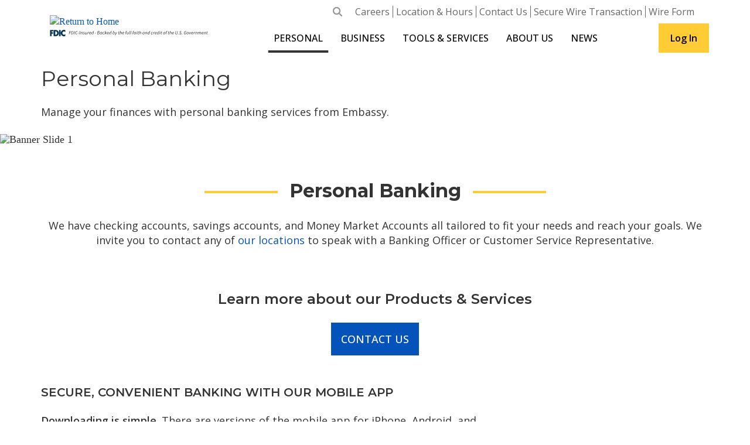

--- FILE ---
content_type: text/html; charset=UTF-8
request_url: https://embassynationalbank.com/personal
body_size: 9311
content:
<!doctype html>
<html lang="en">
<head>
    <meta charset="utf-8"/>
<meta http-equiv="x-ua-compatible" content="ie=edge"/>


<meta name="robots" content="">

<title>Personal | Embassy National Bank</title>

<meta name="viewport" content="width=device-width, initial-scale=1, maximum-scale=2"/>
<meta name="description" content=""/>
<meta name="keywords" content=""/>

        <link rel="icon" href="/favicon.ico">
                            <meta name="application-name" content="Embassy National Bank">
        <meta name="msapplication-TileColor" content="#EFEFEF">
    <meta content="yes" name="mobile-web-app-capable">
    <meta name="mobile-web-app-status-bar-style" content="black-translucent">

        <link rel="canonical" href="https://embassynationalbank.com/personal"/>

        <meta property="og:title" content="Personal"/>
    <meta property="og:site_name" content="Embassy National Bank"/>
    <meta property="og:url" content="https://embassynationalbank.com/personal"/>
    <meta property="og:description" content=""/>
    <meta property="og:type" content="Website"/>
    <meta property="og:image" content="https://embassynationalbank.com/uploads/files/8c/a4/8ca43ffe10a1224a547da022ff365c1a.svg" />


        <meta name="geo.region" content="US-"/>
    <meta name="geo.placename" content="Lawrenceville"/>
    <meta name="geo.position"
          content=";"/>
    <meta name="ICBM"
          content=";"/>
<!-- HTML5 Shim and Respond.js IE8 support of HTML5 elements and media queries -->
<!--[if lt IE 9]>
<script src="/packages/nimble/cms-static/html5shiv-printshiv.min.js" async></script>
<script src="/packages/nimble/cms-static/respond.min.js" async></script>
<![endif]-->

<script type="text/javascript" src="/packages/nimble/cms/web.0e476681b56424a79ce9.js" async></script>

<script type="text/javascript">
    if (!window.NimbleCms) (function (n, t, s) {
        s = n.NimbleCms = {_pending: []};
        for (var c in t) s[t[c]] = (function () {
            s._pending.push(arguments);
        }).bind(s, t[c]);
    })(window, ['widget', 'extern', 'ready', 'load']);
</script>

    <script async src="https://www.googletagmanager.com/gtag/js?id=G-QQBS4D2PDQ"></script>
    <script type="text/javascript">
        window.dataLayer = window.dataLayer || [];
        function gtag(){dataLayer.push(arguments);}
        gtag('js', new Date());

        gtag('config', 'G-QQBS4D2PDQ');
    </script>

<!-- begin header assets-->
<!-- end header assets-->
<link rel="stylesheet" href="/packages/nimble/legacy/legacy-web-bundle.e453a41ede6a50517a45.css">
<link media="all" type="text/css" rel="stylesheet" href="https://embassynationalbank.com/css/custom-styles.css">



<script type="text/javascript" src="/packages/nimble/legacy/legacy-web-bundle.e453a41ede6a50517a45.js"></script>



        <link rel="stylesheet" href="/dist/site.377ec12ae42a4cfaaab2.css"/>

    
    <style>
.listing-info .entry-bio-btn.hide {
display: block !important;
}
.custom-unordered-list.no-border li {
border: 0 !important;
padding-bottom: 10px;
}
.custom-unordered-list.no-border {
padding-left: 0;
}
@media(max-width: 728px) {
  .sweet-alert {
top: 185px !important;
}
}

.home-page .home-page-content .bank-location {
height: auto !important;
}
.navigation_3 li a {
border-right: 1px solid #666666;
padding: 0px 5px 0px 5px !important;
margin: 5px 0px 5px 0px;
}
.navigation_3 li:last-of-type a {
border-right: 0px;
}
.sm-header-links .navigation_3 li a {
padding: 5px 5px 5px 40px !important;
margin: 0px;
}

.core {
padding: 20px;
max-height: 375px;
text-align: center;
}

.core-gray {
background-color: #eeeeee;
padding: 20px;
max-height: 375px;
text-align: center;
}

.main-nav-right-block ul.nav li:first-of-type a  {
    background-color: #fc3;
    color: #000;
    font-weight: 600;
    padding: 15px 20px;
}

</style>

<!-- Hotjar Tracking Code for https://embassynationalbank.com/ -->
<script>
    (function(h,o,t,j,a,r){
        h.hj=h.hj||function(){(h.hj.q=h.hj.q||[]).push(arguments)};
        h._hjSettings={hjid:3629800,hjsv:6};
        a=o.getElementsByTagName('head')[0];
        r=o.createElement('script');r.async=1;
        r.src=t+h._hjSettings.hjid+j+h._hjSettings.hjsv;
        a.appendChild(r);
    })(window,document,'https://static.hotjar.com/c/hotjar-','.js?sv=');
</script>

<!-- Google tag (gtag.js) -->
<script async src="https://www.googletagmanager.com/gtag/js?id=G-QQBS4D2PDQ"></script>
<script>
  window.dataLayer = window.dataLayer || [];
  function gtag(){dataLayer.push(arguments);}
  gtag('js', new Date());

  gtag('config', 'G-QQBS4D2PDQ');
</script>


                <script type="application/ld+json">
            {
              "@context" : "//schema.org",
                 "@type" : "Organization",
                    "@id" : "https://embassynationalbank.com/#organization",
              "name" : "Embassy National Bank",
              "legalName" : "Embassy National Bank",
              "description" : "Embassy National Bank is...",
              "url" : "https://embassynationalbank.com",
              "address" : {
                "@type" : "PostalAddress",
                "addressLocality" : "Lawrenceville",
                "addressCountry" : "US",
                "postalCode" : "30043",
                "streetAddress" : "1817 North Brown Rd."
              },
              "logo" : "https://embassynationalbank.com/uploads/files/8c/a4/8ca43ffe10a1224a547da022ff365c1a.svg",
              "sameAs" : [
                "https://www.facebook.com/EmbassyNationalBankGA",
                "https://twitter.com/EmbassyBank",
                "",
                "",
                "",
                "",
                "https://www.linkedin.com/company/embassynationalbank"
             ]
            }
        </script>
    </head>
<body>

<!--[if lt IE 9]>
    <p class="alert alert-warning browserupgrade">You are using an <strong>outdated</strong> browser. Please <a href="//browsehappy.com/" target="_blank">upgrade your browser</a> to improve your experience.</p>
<![endif]-->
<noscript>
    <div class="alert alert-danger">
        <p>
            To use this site, you'll need to enable JavaScript. If you aren't sure how, <a href="//enable-javascript.com" target="_blank">follow these instructions</a>.
        </p>
    </div>
</noscript>
<div class="container-fluid wrapper wrapper13">

        <a href="#content" class="btn btn-skip sr-only-focusable sr-only" title="Skip to Main Content" tabindex="0">Skip to main content</a>

        <header class="hidden-print">

    <nav aria-label="main navigation">

        
        <div class="nav-top">
            <div class="container">

                <div class="row row-1">

                    <div class="vcenter col hidden-xs hidden-sm col-md-12 col-lg-12">
                                                <div class="header-links">
                            <div data-editable="true"  class="header-links-block" data-block-name="header-links-block" data-block-id="23" data-module="nimble.widget.navigation" data-module-id="3" data-page-id="0" data-has-parent="0" data-shared="true"><ul class="nav navbar-nav navigation_3 " id="navigation_369822cb6d9e6c">
    <li class=""><a href="/about-us/careers" class="link26  page19  " target="_self">Careers</a></li><li class=""><a href="/about-us/location-hours" class="link25  page18  " target="_self">Location & Hours</a></li><li class=""><a href="/about-us/contact-us" class="link27  page20  " target="_self">Contact Us</a></li><li class=""><a href="https://embassynationalbank.leapfile.net/" class="link155  " target="_blank">Secure Wire Transaction</a></li><li class=""><a href="https://embassynationalbank.com/uploads/files/17/b3/17b38a9e94687d6cef96eb3a90ef88ac.pdf" class="link161  " target="_blank">Wire Form</a></li>
</ul></div>                        </div>
                                                                        <div class="header-search" aria-label="Site Search" role="search">

                                                        <form method="GET" action="https://embassynationalbank.com/search" accept-charset="UTF-8" class="searchbox">

                            <input type="search" placeholder="Search..." name="q" class="searchbox-input" onkeyup="buttonUp();" required>
                            <button class="searchbox-submit" role="button" type="submit"><span class="fa fa-search search-button" aria-hidden="true"></span><span class="sr-only">Click to Search</span></button>
                            <span class="searchbox-icon"><span class="fa fa-search" aria-hidden="true"></span><span class="sr-only">Click to Search</span></span>

                            </form>
                            
                        </div>
                                            </div>

                </div>

                <div class="row row-2">

                    <div class="vcenter col hidden-xs hidden-sm col-md-3 col-lg-3">
                                                <div class="header-logo">
                            <a href="https://embassynationalbank.com"><img class="img-responsive" src="/uploads/files/8c/a4/8ca43ffe10a1224a547da022ff365c1a.svg" alt="Return to Home" title="Embassy National Bank Logo" /></a>
<img src="/images/fdic-digital-sign.svg" class="fdic-digital-logo-desktop hidden-xs" alt="FDIC Digital Sign, using the official FDIC wordmark. This digital sign indicates the deposit institution is backed by the full faith and credit of the US government." />
<img src="/images/fdic-digital-sign-mobile.svg" class="fdic-digital-logo-mobile hidden-sm hidden-md hidden-lg" alt="FDIC Digital Sign, using the official FDIC wordmark. This digital sign indicates the deposit institution is backed by the full faith and credit of the US government." />                        </div>
                                            </div><!--
                        --><div class="vcenter pull-right col col-xs-12 col-sm-12 col-md-7 col-lg-7">
                                                <div class="nav-mobile hidden-md hidden-lg">

        <div class="row">

            <div class="vcenter text-left col-xs-3 col-sm-3">
                                <button class="navbar-toggle btn btn-sm" data-target=".navbar-collapse" data-toggle="collapse" type="button"><span class="sr-only">Toggle navigation</span><span class="fa fa-bars fa-3x" aria-hidden="true"></span></button>
            </div><!--
            --><div class="vcenter nav-mobile-logo text-center col-xs-6 col-sm-6">
                                <a href="https://embassynationalbank.com"><img class="img-responsive" src="/uploads/files/8c/a4/8ca43ffe10a1224a547da022ff365c1a.svg" alt="Return to Home" title="Embassy National Bank Logo" /></a>
<img src="/images/fdic-digital-sign.svg" class="fdic-digital-logo-desktop hidden-xs" alt="FDIC Digital Sign, using the official FDIC wordmark. This digital sign indicates the deposit institution is backed by the full faith and credit of the US government." />
<img src="/images/fdic-digital-sign-mobile.svg" class="fdic-digital-logo-mobile hidden-sm hidden-md hidden-lg" alt="FDIC Digital Sign, using the official FDIC wordmark. This digital sign indicates the deposit institution is backed by the full faith and credit of the US government." />            </div><!--
            --><div class="vcenter text-right col-xs-3 col-sm-3">
                                <button class="search-toggle btn btn-sm" data-target="#mobile-search" data-toggle="modal" type="button"><span class="sr-only">Toggle Search</span><span class="fa fa-search fa-3x" aria-hidden="true"></span></button>
            </div>

        </div>

        <div class="modal fade" id="mobile-search" tabindex="-1" role="dialog" aria-labelledby="MobileSearch">
        <div class="modal-sm">
            <div class="modal-content" id="MobileSearch">
                <div class="modal-header">
                    <button type="button" class="close" data-dismiss="modal"><span class="fa fa-times" aria-hidden="true"></span><span class="sr-only">Close</span></button>
                    <div class="modal-title">Search</div>
                </div>
                <div class="modal-body" aria-label="Mobile Search">
                                        <form method="GET" action="https://embassynationalbank.com/search" accept-charset="UTF-8" class="search">
<div class="input-group">
    <input aria-label="Enter a keyword" class="form-control" placeholder="Search..." name="q" type="text">
    <span class="input-group-btn">
            <button class="btn btn-search" type="submit"><span class="fa fa-search" aria-hidden="true"></span><span class="sr-only">Click to Search</span></button>
    </span>
</div>
</form>                </div>
                <div class="modal-footer">
                    <button type="button" class="btn btn-default" data-dismiss="modal">Close</button>
                </div>
            </div>
        </div>
    </div>
    </div>
                                                <div class="nav-main navbar-collapse collapse" role="navigation">

                <div data-editable="true"  class="main-nav" data-block-name="main-nav" data-block-id="20" data-module="nimble.widget.navigation" data-module-id="1" data-page-id="0" data-has-parent="0" data-shared="true"><ul class="nav mega-menu navbar-nav navigation_1 navbar-right" id="navigation_169822cb6dc150">
    <li class="dropdown"><a href="#" class="dropdown-toggle link4 page13  active" data-toggle="dropdown" aria-expanded="false">Personal <span class="caret"></span></a><ul class="dropdown-menu row"><li class="col-xs-12 col-sm-6 col-md-3"><ul class="list-unstyled"><li class="dropdown-header">Application</li><li class=""><a href="https://embassynationalbank.com/uploads/files/11/15/1115a7e6613d246d1943e0ed495339c1.pdf" class="link166  " target="_blank">Consumer Account Application</a></li><li class=""><a href="https://embassynationalbank.com/uploads/files/ab/06/ab06f93983a4806a96d203448e0c01c8.pdf" class="link170  " target="_blank">ENB Switch Kit</a></li></ul></li><li class="col-xs-12 col-sm-6 col-md-3"><ul class="list-unstyled"><li class="dropdown-header">Checking</li><li class=""><a href="/personal/checking" class="link41  page27  " target="_self">Personal Checking</a></li><li class=""><a href="/personal-online-mobile-banking" class="link139  page84  " target="_self">Personal Online & Mobile Banking</a></li><li class=""><a href="/personal/visa-debit-card" class="link46  page43  " target="_self">Visa Debit Card</a></li></ul></li><li class="col-xs-12 col-sm-6 col-md-3"><ul class="list-unstyled"><li class="dropdown-header">Loans & Credit</li><li class=""><a href="/personal/lending" class="link42  page29  " target="_self">Personal Lending</a></li><li class=""><a href="/credit-cards/personal-credit-cards" class="link72  page33  " target="_self">Personal Credit Cards</a></li></ul></li><li class="col-xs-12 col-sm-6 col-md-3"><ul class="list-unstyled"><li class="dropdown-header">Savings & Retirement</li><li class=""><a href="/personal/savings" class="link78  page30  " target="_self">Personal Savings</a></li><li class=""><a href="/personal/certificates-of-deposit" class="link76  page66  " target="_self">Certificates of Deposit</a></li><li class=""><a href="/personal/individual-retirement-accounts" class="link77  page67  " target="_self">Individual Retirement Accounts</a></li></ul></li><li class="col-xs-12 col-sm-6 col-md-3"><ul class="list-unstyled"><li class="dropdown-header">Personal Menu Content - DO NOT DELETE</li></ul></li></ul></li><li class="dropdown"><a href="#" class="dropdown-toggle link5 page14  " data-toggle="dropdown" aria-expanded="false">Business <span class="caret"></span></a><ul class="dropdown-menu row"><li class="col-xs-12 col-sm-6 col-md-3"><ul class="list-unstyled"><li class="dropdown-header">Application</li><li class=""><a href="https://embassynationalbank.com/uploads/files/38/7c/387c335424d5e7e10a4626246515677b.pdf" class="link168  " target="_blank">Business Account Application</a></li></ul></li><li class="col-xs-12 col-sm-6 col-md-3"><ul class="list-unstyled"><li class="dropdown-header">Deposit Accounts</li><li class=""><a href="/business/checking" class="link85  page22  " target="_self">Business Checking</a></li><li class=""><a href="/business/savings" class="link86  page23  " target="_self">Business Savings</a></li><li class=""><a href="/personal/visa-debit-card" class="link144  page43  " target="_self">Visa Debit Card</a></li></ul></li><li class="col-xs-12 col-sm-6 col-md-3"><ul class="list-unstyled"><li class="dropdown-header">Loans & Credit</li><li class=""><a href="/business/commercial-lending" class="link125  page69  " target="_self">Commercial Lending</a></li><li class=""><a href="/business/sba-lending" class="link87  page24  " target="_self">SBA Lending</a></li><li class=""><a href="/residential-construction" class="link124  page37  " target="_self">Residential Construction</a></li><li class=""><a href="/residential-construction/land-lot-acquisition-and-development" class="link165  page108  " target="_self">Lot Acquisition and Development</a></li><li class=""><a href="/business/1-4-family-investment-lending" class="link126  page76  " target="_self">1-4 Family Investment Lending</a></li><li class=""><a href="/credit-cards/business-credit-cards" class="link134  page34  " target="_self">Business Credit Cards</a></li></ul></li><li class="col-xs-12 col-sm-6 col-md-3"><ul class="list-unstyled"><li class="dropdown-header">Cash Managment</li><li class=""><a href="/business/business-services" class="link171  page68  " target="_self">Business Services</a></li><li class=""><a href="/business-online-mobile-banking" class="link138  page85  " target="_self">Business Online & Mobile Banking</a></li><li class=""><a href="/business/remote-deposit" class="link83  page25  " target="_self">Remote Deposit</a></li></ul></li><li class="col-xs-12 col-sm-6 col-md-3"><ul class="list-unstyled"><li class="dropdown-header">Business Menu Content - DO NOT DELETE</li></ul></li></ul></li><li class="dropdown"><a href="#" class="dropdown-toggle link106  " data-toggle="dropdown" aria-expanded="false">Tools & Services <span class="caret"></span></a><ul class="dropdown-menu row"><li class="col-xs-12 col-sm-6 col-md-3"><ul class="list-unstyled"><li class="dropdown-header">Education</li><li class=""><a href="/tutorials" class="link174  page109  " target="_self">Tutorials</a></li><li class=""><a href="/beneficial-ownership" class="link150  page101  " target="_self">Beneficial Ownership Information Registry (BOIR)</a></li><li class=""><a href="/fraud-prevention-security" class="link110  page52  " target="_self">Online Fraud Prevention & Security</a></li><li class=""><a href="/financial-literacy" class="link153  page104  " target="_self">Financial Literacy </a></li><li class=""><a href="/fraud-education" class="link151  page103  " target="_self">Fraud Education</a></li></ul></li><li class="col-xs-12 col-sm-6 col-md-3"><ul class="list-unstyled"><li class="dropdown-header">Banking Tools</li><li class=""><a href="/online-mobile-banking" class="link111  page15  " target="_self">Online & Mobile Banking</a></li><li class=""><a href="/help-faq/lost-or-stolen-card" class="link115  page71  " target="_self">Lost or Stolen Card</a></li><li class=""><a href="/reorder-checks" class="link113  page51  " target="_self">Reorder Checks</a></li><li class=""><a href="/zelle-send-receive-payments" class="link143  page72  " target="_self">Zelle® Send & Receive Payments</a></li></ul></li><li class="col-xs-12 col-sm-6 col-md-3"><ul class="list-unstyled"><li class="dropdown-header">Services</li><li class=""><a href="/credit-cards" class="link116  page32  " target="_self">Credit Cards</a></li><li class=""><a href="/rates-fees" class="link112  page50  " target="_self">Rates & Fees</a></li><li class=""><a href="https://embassynationalbank.leapfile.net/" class="link142  " target="_blank">Secure File Transfer (Leapfile)</a></li></ul></li><li class="col-xs-12 col-sm-6 col-md-3"><ul class="list-unstyled"><li class="dropdown-header">Tools & Services Menu Content - DO NOT DELETE</li></ul></li></ul></li><li class="dropdown"><a href="#" class="dropdown-toggle link24  " data-toggle="dropdown" aria-expanded="false">About Us <span class="caret"></span></a><ul class="dropdown-menu row"><li class="col-xs-12 col-sm-6 col-md-3"><ul class="list-unstyled"><li class="dropdown-header">About Embassy</li><li class=""><a href="/about" class="link66  " target="_self">Company Overview</a></li><li class=""><a href="/about-us/board-of-directors" class="link63  page53  " target="_self">Board of Directors</a></li><li class=""><a href="/about-us/management-team" class="link64  page61  " target="_self">Management Team</a></li><li class=""><a href="/testimonials" class="link164  page106  " target="_self">Testimonials</a></li></ul></li><li class="col-xs-12 col-sm-6 col-md-3"><ul class="list-unstyled"><li class="dropdown-header">Connect With Us</li><li class=""><a href="/about-us/careers" class="link61  page19  " target="_self">Careers</a></li><li class=""><a href="/about-us/location-hours" class="link60  page18  " target="_self">Location & Hours</a></li><li class=""><a href="/about-us/contact-us" class="link62  page20  " target="_self">Contact Us</a></li><li class=""><a href="/about-us/community" class="link148  page83  " target="_self">Community</a></li></ul></li><li class="col-xs-12 col-sm-6 col-md-3"><ul class="list-unstyled"><li class="dropdown-header">About Us Menu Content - DO NOT DELETE</li></ul></li></ul></li><li class=""><a href="/about-us/news" class="link145  page62  " target="_self">News</a></li>
</ul></div>
        <div class="sm-header-links hidden-md hidden-lg">
                      <div data-editable="true"  class="header-links-block" data-block-name="header-links-block" data-block-id="23" data-module="nimble.widget.navigation" data-module-id="3" data-page-id="0" data-has-parent="0" data-shared="true"><ul class="nav navbar-nav navigation_3 " id="navigation_369822cb6dd300">
    <li class=""><a href="/about-us/careers" class="link26  page19  " target="_self">Careers</a></li><li class=""><a href="/about-us/location-hours" class="link25  page18  " target="_self">Location & Hours</a></li><li class=""><a href="/about-us/contact-us" class="link27  page20  " target="_self">Contact Us</a></li><li class=""><a href="https://embassynationalbank.leapfile.net/" class="link155  " target="_blank">Secure Wire Transaction</a></li><li class=""><a href="https://embassynationalbank.com/uploads/files/17/b3/17b38a9e94687d6cef96eb3a90ef88ac.pdf" class="link161  " target="_blank">Wire Form</a></li>
</ul></div>                   </div>

</div>                    </div><!--
                        --><div class="vcenter main-nav-right pull-right col hidden-xs hidden-sm col-md-2 col-lg-2">
                                                <div data-editable="true"  class="main-nav-right-block" data-block-name="main-nav-right-block" data-block-id="22" data-module="nimble.widget.navigation" data-module-id="2" data-page-id="0" data-has-parent="0" data-shared="true"><ul class="nav navbar-nav navigation_2 navbar-right" id="navigation_269822cb6de280">
    <li class="dropdown"><a href="#" class="dropdown-toggle link3  " data-toggle="dropdown" aria-expanded="false">Log In <span class="caret"></span></a><ul class="dropdown-menu row"><li class=""><a href="https://web13.secureinternetbank.com/PBI_PBI1151/Login/061120903" class="link1  " target="_blank">Personal Online Banking</a></li><li class=""><a href="https://web13.secureinternetbank.com/ebc_ebc1151/Login/061120903" class="link2  " target="_blank">Business Online Banking</a></li></ul></li>
</ul></div>                    </div>

                </div>

            </div>
        </div>
            
    </nav>

</header>    
    <main>

                                <div class="top-banner hidden-print" role="banner">
                                    <div class="container interior-banner-content-container">
                        <div class="col-xs-12 col-sm-12 col-md-6 col-lg-7">
                            <div data-editable="true"  class="interior-banner-content" data-block-name="interior-banner-content" data-block-id="152" data-module="nimble.widget.content" data-module-id="97" data-page-id="13" data-has-parent="0" data-shared="0" data-block-unique="true"><h1>Personal Banking</h1>

<p>Manage your finances with personal banking services from Embassy.</p>
</div>                        </div>
                        <div class="col-xs-12 col-sm-12 col-md-6 col-lg-5">
                        </div>
                    </div>
        <span class="interior-banner-container">
            <div data-editable="true"  class="interior-banner" data-block-name="interior-banner" data-block-id="388" data-module="nimble.widget.banner" data-module-id="18" data-page-id="13" data-has-parent="0" data-shared="0" data-block-unique="true"><div id="carousel_18" class="carousel slide" data-ride="carousel" data-interval="6000" aria-live="polite" role="region" aria-label="Carousel Slides">
                <div class="carousel-inner">
                                                                                    <div id="carousel_18_slide_1" class="item active" aria-hidden="false">
                                                            <img alt="Banner Slide 1"
                                     src="/uploads/banners/18/hd/bbcbb1e844266f4abdfc29b3d8a64628607fa47e.jpeg"
                                     srcset="/uploads/banners/18/mobile/bbcbb1e844266f4abdfc29b3d8a64628607fa47e.jpeg 360w, /uploads/banners/18/tablet/bbcbb1e844266f4abdfc29b3d8a64628607fa47e.jpeg 768w, /uploads/banners/18/web/bbcbb1e844266f4abdfc29b3d8a64628607fa47e.jpeg 1366w, /uploads/banners/18/hd/bbcbb1e844266f4abdfc29b3d8a64628607fa47e.jpeg 1920w">
                                <span class="sr-only">Learn More About Banner Slide 1</span>
                                <div class="slide-description hidden" aria-hidden="true">
                                    <div class="slide-description-wrapper">
                                        <span class="slide-title"></span>
                                        <span class="slide-caption"></span>
                                    </div>
                                </div>
                                                    </div>
                                                                            </div>
            </div>
    <script>
        $(document).ready(function() {

            $('#carousel_18').on('slide.bs.carousel', function (e) {

                var nextImage;
                nextImage = $(e.relatedTarget).find('img');

                var src = nextImage.attr('data-lazy-load-src');
                var srcSet = nextImage.attr('data-lazy-load-srcset');

                if(typeof  srcSet !== "undefined" && srcSet != "") {
                    nextImage.attr('srcset', srcSet)
                    nextImage.attr('data-lazy-load-srcset', '');
                }

                if (typeof src !== "undefined" && src != "") {
                    nextImage.attr('src', src)
                    nextImage.attr('data-lazy-load-src', '');
                }

                $('.carousel-inner .item').attr('aria-hidden','true');
                $(e.relatedTarget).attr('aria-hidden','false');

            });

            $('#playButton_18').click(function () {
                $('#carousel_18').carousel('cycle');
            });

            $('#pauseButton_18').click(function () {
                $('#carousel_18').carousel('pause');
            });

            $('#stopButton_18').click(function () {
                $('#carousel_18').carousel('pause');
            });

            $('#previousButton_18').click(function () {
                $('#carousel_18').carousel('prev');
            });

            $('#nextButton_18').click(function () {
                $('#carousel_18').carousel('next');
            });

            $('#hideButton_18').click(function () {
                $('#carousel_18').hide();
                $('#carousel_18').attr('aria-hidden','true');
            });

            $("button").keypress(function(ev) {
                if (ev.which ==13) {
                    $(this).click();
                    ev.preventDefault();
                }
            });

        });
    </script>
</div>            <div class="interior-banner-overlay"></div>
        </span>
                </div>
        
                <section role="main" aria-label="main content" aria-labelledby="content">
            <div class="content container-fluid">
                                    <div class="breadcrumb-wrapper">
                        <div class="container">
                            <div class="row">
                                <div class="col-xs-12 col-sm-12 col-md-12 col-lg-12">
                                                                        <ol class="breadcrumb"><li><a href="/">Home</a></li><li class="active">Personal</li></ol>
                                                                                                            <span class="page-title">Personal</span>
                                </div>
                            </div>
                        </div>
                    </div>
                                <div class="row">
                    <div class="col-xs-12 col-sm-12 col-md-12 col-lg-12">
                                                
                    </div>
                </div>
                <div id="content" class="">
                    
    <div class="container">
        <div class="flexible-container">
        <div class="row nimble-page-row" id="layout-row-1" data-module="nimble.page.row"><div data-editable="true"  class="nimble-widget-content col-md-12 " data-block-id="45" data-module="nimble.widget.content" data-module-id="31" data-page-id="13"><p style="text-align: center;"><span class="custom-h2">Personal Banking</span></p>

<p style="text-align: center;">We have checking accounts, savings accounts, and Money Market Accounts all tailored to fit your needs and reach your goals. We invite you to contact any of <a href="/about-us/location-hours">our locations</a> to speak with a Banking Officer or Customer Service Representative.</p>
</div></div>
</div>    </div>

        <div class="featured-1">
        <div class="container">
            <div class="row">
                <div class="col-xs-12 col-sm-12 col-md-12 col-lg-12">
                    <div data-editable="true"  class="landing-page-block-1" data-block-name="landing-page-block-1" data-block-id="387" data-module="nimble.widget.content" data-module-id="176" data-page-id="13" data-has-parent="0" data-shared="0" data-block-unique="true"><h4 style="text-align: center;"><span class="custom-font-large"><span class="custom-lowercase">Learn more about our Products & Services</span></span></h4>

<p style="text-align: center;"><a class="btn btn-lg btn-info" href="/contact">Contact us</a></p>
</div>                </div>
            </div>
        </div>
    </div>

        <div class="featured-2">
        <div class="container">
            <div class="row">
                <div class="col-xs-12 col-sm-12 col-md-12 col-lg-12">
                    <div data-editable="true"  class="landing-page-block-2" data-block-name="landing-page-block-2" data-block-id="386" data-module="nimble.widget.content" data-module-id="175" data-page-id="13" data-has-parent="0" data-shared="0" data-block-unique="true"><div class="row">
<div class="vcenter col-md-7  col-lg-8">
<h3>Secure, convenient banking with our mobile app</h3>

<p><strong>Downloading is simple.</strong> There are versions of the mobile app for iPhone, Android, and iPad. Just click on one of the icons below, or search for “Embassy National Bank” in the App Store (Apple) or the Play Store (Android).</p>

<p><a href="https://apps.apple.com/us/app/embassy-mobile-banking/id901389434"><img alt="Download in the app store" class="img-responsive" src="/uploads/files/77/4d/774d67e7656ec20b03936f595069b91f.png" style="width: 150px; display: inline-block;" /></a><a href="https://play.google.com/store/apps/details?id=com.embassynationalbank.mobile&amp;hl=en_US&amp;gl=US"><img alt="download in google play" class="img-responsive" src="/uploads/files/72/35/723589a6f029700f7b8424096189dba9.png" style="width: 150px; display: inline-block;" /></a></p>
</div>

<div class="vcenter col-md-5  col-lg-4"><img alt="Mobile Personal App" class="img-responsive" src="/uploads/files/c6/85/c68513c1fef7c63eb826433af825345d.png" style="margin-bottom: -50px; width: 296px; height: 441px;" /></div>
</div>
</div>                </div>
            </div>
        </div>
    </div>

        <div class="featured-3">
        <div class="container">
            <div class="row">
                <div class="col-xs-12 col-sm-12 col-md-12 col-lg-12">
                    <div data-editable="true"  class="landing-page-block-3" data-block-name="landing-page-block-3" data-block-id="182" data-module="nimble.widget.form" data-module-id="5" data-page-id="13" data-has-parent="0" data-shared="0" data-block-unique="true"><div id="form_5_69822cb6d614b">
    
    <nimble-form
            unique-id="69822cb6d614b"
            form-id="5"
            block-id="182"
            csrf-token="lqJqtaZenIk6z6mi47GBaU4pum3ErEf2Syv8Aive"
            restore=""
            google-recaptcha-key="6LdJaTclAAAAAFmxKRqQVxnA1JoLeaiVJoqhqX_A"
            submission-expiration-hours="168"
            :authenticated-user="{&quot;id&quot;:0,&quot;first_name&quot;:&quot;Guest&quot;,&quot;last_name&quot;:&quot;User&quot;,&quot;email&quot;:&quot;0&quot;,&quot;static&quot;:1,&quot;confirmed&quot;:0,&quot;mfa_remember_days&quot;:0,&quot;mfa_last_login&quot;:null,&quot;mfa_last_ip&quot;:null,&quot;terms_and_conditions_accepted&quot;:&quot;2022-12-31 23:20:39&quot;,&quot;timezone&quot;:&quot;America\/New_York&quot;,&quot;created_by&quot;:null,&quot;updated_by&quot;:null,&quot;created_at&quot;:&quot;2023-01-01 04:20:39&quot;,&quot;updated_at&quot;:&quot;2025-08-29 16:05:55&quot;,&quot;deleted_at&quot;:null}"
            :payments-customer="null"
    ></nimble-form>
</div>

<script>
    window.NimbleCms.widget('form', function(Form) {
        new Vue({
            el: '#form_5_69822cb6d614b',
            components: {
                'nimble-form': Form
            }
        });
    });
</script>


</div>                </div>
            </div>
        </div>
    </div>

        <div class="featured-4">
        <div class="container">
            <div class="row">
                <div class="col-xs-12 col-sm-12 col-md-12 col-lg-12">
                    <div data-editable="true"  class="landing-page-block-4" data-block-name="landing-page-block-4" data-block-id="183" data-module="nimble.widget.content" data-module-id="110" data-page-id="13" data-has-parent="0" data-shared="0" data-block-unique="true"><h3 class="nimble-paragraph-line-break" style="text-align: center;"><span class="custom-h3">We also Recommend</span></h3>

<div class="row">
<div class="col-md-3"><img alt="Personal Credit Cards Icon" class="img-responsive" src="/images/visa_icon.png" /><a href="https://demo.www.embassynationalbank.com/credit-cards/personal-credit-cards"><span class="custom-caption"></span>Personal Credit Cards</a></div>

<div class="col-md-3"><img alt="Savings and Money Market Icon" class="img-responsive" src="/images/loan_icon.png" /><a href="https://demo.www.embassynationalbank.com/personal/savings"><span class="custom-caption"></span>Savings & Money Market</a></div>

<div class="col-md-3"><img alt="Personal Checking Icon" class="img-responsive" src="/images/briefcase_icon.png" /><a href="https://demo.www.embassynationalbank.com/personal/checking"><span class="custom-caption"></span>Personal Checking</a></div>

<div class="col-md-3"><img alt="Personal Loans Icon" class="img-responsive" src="/images/loan_icon.png" /><a href="https://demo.www.embassynationalbank.com/personal/lending"><span class="custom-caption"></span>Personal Loans</a></div>
</div>
</div>                </div>
            </div>
        </div>
    </div>

        <div class="featured-5">
        <div class="container">
            <div class="row">
                <div class="col-xs-12 col-sm-12 col-md-12 col-lg-12">
                                    </div>
            </div>
        </div>
    </div>
                </div>
            </div>

            
        </section>
        
    </main>

        <footer class="hidden-print footer">
    <div class="footer">

        <div class="footer-01">
            <div class="container">

                <div class="row">
                    <div class="contact col-xs-12 col-sm-12 col-md-3 col-lg-3">
                                                <a href="https://embassynationalbank.com"><img class="img-responsive" src="/uploads/files/59/44/5944a2ed4f2a37421f297024b7bedc0a.svg" alt="Return to Home" title="Embassy National Bank Logo" /></a>
<img src="/images/fdic-digital-sign.svg" class="fdic-digital-logo-desktop hidden-xs" alt="FDIC Digital Sign, using the official FDIC wordmark. This digital sign indicates the deposit institution is backed by the full faith and credit of the US government." />
<img src="/images/fdic-digital-sign-mobile.svg" class="fdic-digital-logo-mobile hidden-sm hidden-md hidden-lg" alt="FDIC Digital Sign, using the official FDIC wordmark. This digital sign indicates the deposit institution is backed by the full faith and credit of the US government." />                        <div data-editable="true"  class="contact-block" data-block-name="contact-block" data-block-id="35" data-module="nimble.widget.content" data-module-id="24" data-page-id="0" data-has-parent="0" data-shared="true"><p class="nimble-paragraph-line-break">1817 North Brown Rd.<br />
Lawrenceville, GA 30043<br />
(770) 822-9111</p>
</div>                                                <div class="footer-social-media">
                            <a href="https://www.facebook.com/EmbassyNationalBankGA" target="_blank" title="Facebook"><span class="fa fa-facebook fa-2x" aria-hidden="true"></span><span class="sr-only">Find us on Facebook</span></a>
<a href="https://twitter.com/EmbassyBank" target="_blank" title="Twitter"><span class="fa fa-twitter fa-2x" aria-hidden="true"></span><span class="sr-only">Follow us on Twitter</span></a>



<a href="https://www.linkedin.com/company/embassynationalbank" target="_blank" title="LinkedIn"><span class="fa fa-linkedin-square fa-2x" aria-hidden="true"></span><span class="sr-only">Find us on LinkedIn</span></a>

                        </div>
                                            </div>
                    <div class="footer-nav-1 col-xs-12 col-sm-12 col-md-3 col-lg-3">
                        <div data-editable="true"  class="footer-nav-1-block" data-block-name="footer-nav-1-block" data-block-id="36" data-module="nimble.widget.navigation" data-module-id="4" data-page-id="0" data-has-parent="0" data-shared="true"><ul class="nav nav-stacked navigation_4 " id="navigation_469822cb6e06dc">
    <li class="dropdown-header">Products</li><li class=""><a href="/business/sba-lending" class="link128  page24  " target="_self">SBA Lending</a></li><li class=""><a href="/business/commercial-lending" class="link129  page69  " target="_self">Commercial Lending</a></li><li class=""><a href="/residential-construction" class="link130  page37  " target="_self">Residential Construction</a></li><li class=""><a href="/business/checking" class="link131  page22  " target="_self">Business Checking</a></li><li class=""><a href="/business/savings" class="link132  page23  " target="_self">Business Savings</a></li>
</ul></div>                    </div>
                    <div class="footer-nav-2 col-xs-12 col-sm-12 col-md-3 col-lg-3">
                        <div data-editable="true"  class="footer-nav-2-block" data-block-name="footer-nav-2-block" data-block-id="37" data-module="nimble.widget.navigation" data-module-id="5" data-page-id="0" data-has-parent="0" data-shared="true"><ul class="nav nav-stacked navigation_5 " id="navigation_569822cb6e1124">
    <li class="dropdown-header">Resources</li><li class=""><a href="/rates-fees" class="link79  page50  " target="_self">Rates & Fees</a></li><li class=""><a href="/fraud-prevention-security" class="link58  page52  " target="_self">Online Fraud Prevention & Security</a></li>
</ul></div>                    </div>
                    <div class="footer-nav-3 col-xs-12 col-sm-12 col-md-3 col-lg-3">
                        <div data-editable="true"  class="footer-nav-3-block" data-block-name="footer-nav-3-block" data-block-id="38" data-module="nimble.widget.navigation" data-module-id="6" data-page-id="0" data-has-parent="0" data-shared="true"><ul class="nav nav-stacked navigation_6 " id="navigation_669822cb6e1b63">
    <li class="dropdown-header">Legal</li><li class=""><a href="/enb-privacy-policy" class="link140  page93  " target="_self">Privacy Policy</a></li><li class=""><a href="/privacy-policy" class="link33  page3  " target="_self">Website Privacy Policy</a></li><li class=""><a href="/disclaimer" class="link32  page4  " target="_self">Disclaimer</a></li><li class=""><a href="/accessibility" class="link141  page94  " target="_self">Accessibility</a></li><li class=""><a href="/community-reinvestment-act-cra" class="link152  page99  " target="_self">Community Reinvestment Act (CRA)</a></li>
</ul></div>                    </div>
                </div>

            </div>
        </div>

        <div class="footer-02">
            <div class="container">

                <div class="row">
                    <div class="vcenter col-xs-12 col-sm-12 col-md-7 col-lg-7">
                                                <div class="footer-copyright">
                            <img class="img-responsive" src="/images/fdic-ehl-logo.gif" alt="FDIC Equal Housing Lender" />
Embassy National Bank, Member FDIC | Equal Housing Lender <br />Copyright &copy; 2026<span class="hidden-xs"> All Rights Reserved.</span>                        </div>
                                            </div><!--
                    --><div class="text-right vcenter col-xs-12 col-sm-12 col-md-5 col-lg-5">
                                                <div class="footer-powered-by">
                            <strong>Routing Number 061120903</strong>&nbsp;&nbsp;&nbsp;&nbsp;&nbsp;
<strong>NMLS 1205048</strong>
                        </div>
                                            </div>
                </div>

            </div>
        </div>

    </div>
</footer>    
        <a class="back-to-top hidden-print fa fa-chevron-up fa-3" href="javascript:void(0);" title="Back to Top">
        <span class="sr-only">Back to Top</span>
    </a>
</div>




<script type="text/javascript" src="/dist/site.377ec12ae42a4cfaaab2.js"></script>

<div class="menu-content-wrapper hidden">
    <div data-editable="true"  class="menu-content-1" data-block-name="menu-content-1" data-block-id="16" data-module="nimble.widget.content" data-module-id="12" data-page-id="0" data-has-parent="0" data-shared="true"><p class="nimble-paragraph-line-break">Content Area for the Nav Personal Content</p>
</div>    <div data-editable="true"  class="menu-content-2" data-block-name="menu-content-2" data-block-id="15" data-module="nimble.widget.content" data-module-id="11" data-page-id="0" data-has-parent="0" data-shared="true"><p class="nimble-paragraph-line-break">Content Area for the Nav Business Content</p>
</div>        <div data-editable="true"  class="menu-content-4" data-block-name="menu-content-4" data-block-id="13" data-module="nimble.widget.content" data-module-id="9" data-page-id="0" data-has-parent="0" data-shared="true"><p class="nimble-paragraph-line-break">Content Area for the Nav Tools & Services Content</p>
</div>    <div data-editable="true"  class="menu-content-5" data-block-name="menu-content-5" data-block-id="12" data-module="nimble.widget.content" data-module-id="8" data-page-id="0" data-has-parent="0" data-shared="true"><p class="nimble-paragraph-line-break"><img alt="" class="img-responsive" src="/uploads/files/51/39/5139ea7bc0371d1005ac3e62c8803b50.webp" /></p>

<p class="nimble-paragraph-line-break">Content Area for the Nav About Us Content</p>

<p class="nimble-paragraph-line-break"><a href="/">Click me</a></p>
</div></div>

</body>
</html>

--- FILE ---
content_type: text/css; charset=utf-8
request_url: https://embassynationalbank.com/css/custom-styles.css
body_size: 426
content:
span.custom-h2 {
    font-family: 'Montserrat', sans-serif;
    font-weight: 700;
    font-size: 32px;
    text-align: center;
    position: relative;
}

span.custom-h2:before, span.custom-h2:after {
    content: "";
    display: block;
    width: 125px;
    height: 4px;
    background: #FFCC33;
    top: 50%;
    position: absolute;
}

span.custom-h2:before {
    left: -145px;
}

span.custom-h2:after {
    right: -145px;
}

span.custom-h3 {
    font-family: 'Montserrat', sans-serif;
    text-transform: none;
    font-weight: 400;
    font-size: 36px;
    margin: 0px 0px 0px 0px;
    text-align: center;
}

span.custom-h3:after {
    margin-top: 10px;
    margin-bottom: 50px;
    display: block;
    content: " ";
    background-color: #FFCC33;
    height: 4px;
    width: 125px;
    margin-right: auto;
    margin-left: auto;
}

span.custom-caption {

}

span.custom-lowercase {
    text-transform: none !important;
}

span.custom-uppercase {
    text-transform: uppercase !important;
}

span.custom-font-large {
    font-size: x-large;
}

span.custom-font-small {
    font-size: smaller;
}

span.custom-font-blue {
    color: #034C8C;
}

span.custom-font-navy {
    color: #1D3D59;
}

--- FILE ---
content_type: text/css; charset=utf-8
request_url: https://embassynationalbank.com/dist/site.377ec12ae42a4cfaaab2.css
body_size: 10444
content:
@import url(//fonts.googleapis.com/css2?family=Montserrat:ital,wght@0,300;0,400;0,500;0,600;0,700;1,400;1,500&display=swap);@import url(//fonts.googleapis.com/css2?family=Open+Sans:ital,wght@0,300;0,400;0,500;0,600;0,700;1,300;1,400;1,500;1,600;1,700&display=swap);span.custom-h2{font-family:Montserrat,sans-serif;font-weight:700;font-size:32px;text-align:center;position:relative}span.custom-h2:after,span.custom-h2:before{content:"";display:block;width:125px;height:4px;background:#fc3;top:50%;position:absolute}span.custom-h2:before{left:-145px}span.custom-h2:after{right:-145px}span.custom-h3{font-family:Montserrat,sans-serif;text-transform:none;font-weight:400;font-size:36px;margin:0;text-align:center}span.custom-h3:after{display:block;content:" ";background-color:#fc3;height:4px;width:125px;margin:10px auto 50px}span.custom-lowercase{text-transform:none!important}span.custom-uppercase{text-transform:uppercase!important}span.custom-font-large{font-size:x-large}span.custom-font-small{font-size:smaller}span.custom-font-blue{color:#034c8c}span.custom-font-navy{color:#1d3d59}body{font-family:Open Sans,sans-serif;font-size:18px;font-weight:400}h1{font-size:36px}h1,h2{font-family:Montserrat,sans-serif;font-weight:400;margin:25px 0}h2{font-size:30px}h3{text-transform:uppercase;margin:25px 0}h3,h4{font-size:20px;font-weight:600;font-family:Montserrat,sans-serif}h4{margin:20px 0}h5{text-transform:uppercase}h5,h6{font-size:18px;font-weight:700;font-family:Montserrat,sans-serif}h5,h6,p{margin:25px 0}strong{font-weight:600}a,a:active,a:hover,a:visited{color:#0453ba}h1:has(.custom-h2),h2:has(.custom-h2),h3:has(.custom-h2),h4:has(.custom-h2),h5:has(.custom-h2),h6:has(.custom-h2),p:has(.custom-h2){margin:50px auto;width:100%}@media(max-width:1200px){h1:has(.custom-h2),h2:has(.custom-h2),h3:has(.custom-h2),h4:has(.custom-h2),h5:has(.custom-h2),h6:has(.custom-h2),p:has(.custom-h2){max-width:calc(100% - 500px)}h1:has(.custom-h2) span.custom-h2:before,h2:has(.custom-h2) span.custom-h2:before,h3:has(.custom-h2) span.custom-h2:before,h4:has(.custom-h2) span.custom-h2:before,h5:has(.custom-h2) span.custom-h2:before,h6:has(.custom-h2) span.custom-h2:before,p:has(.custom-h2) span.custom-h2:before{left:-165px}h1:has(.custom-h2) span.custom-h2:after,h2:has(.custom-h2) span.custom-h2:after,h3:has(.custom-h2) span.custom-h2:after,h4:has(.custom-h2) span.custom-h2:after,h5:has(.custom-h2) span.custom-h2:after,h6:has(.custom-h2) span.custom-h2:after,p:has(.custom-h2) span.custom-h2:after{right:-215px}}@media(max-width:991px){h1:has(.custom-h2),h2:has(.custom-h2),h3:has(.custom-h2),h4:has(.custom-h2),h5:has(.custom-h2),h6:has(.custom-h2),p:has(.custom-h2){max-width:calc(100% - 170px)}h1:has(.custom-h2) span.custom-h2:before,h2:has(.custom-h2) span.custom-h2:before,h3:has(.custom-h2) span.custom-h2:before,h4:has(.custom-h2) span.custom-h2:before,h5:has(.custom-h2) span.custom-h2:before,h6:has(.custom-h2) span.custom-h2:before,p:has(.custom-h2) span.custom-h2:before{width:75px;left:-95px}h1:has(.custom-h2) span.custom-h2:after,h2:has(.custom-h2) span.custom-h2:after,h3:has(.custom-h2) span.custom-h2:after,h4:has(.custom-h2) span.custom-h2:after,h5:has(.custom-h2) span.custom-h2:after,h6:has(.custom-h2) span.custom-h2:after,p:has(.custom-h2) span.custom-h2:after{width:75px;right:-245px}}@media(max-width:768px){h1:has(.custom-h2),h2:has(.custom-h2),h3:has(.custom-h2),h4:has(.custom-h2),h5:has(.custom-h2),h6:has(.custom-h2),p:has(.custom-h2){max-width:100%!important}h1:has(.custom-h2) span.custom-h2:before,h2:has(.custom-h2) span.custom-h2:before,h3:has(.custom-h2) span.custom-h2:before,h4:has(.custom-h2) span.custom-h2:before,h5:has(.custom-h2) span.custom-h2:before,h6:has(.custom-h2) span.custom-h2:before,p:has(.custom-h2) span.custom-h2:before{display:none}h1:has(.custom-h2) span.custom-h2:after,h2:has(.custom-h2) span.custom-h2:after,h3:has(.custom-h2) span.custom-h2:after,h4:has(.custom-h2) span.custom-h2:after,h5:has(.custom-h2) span.custom-h2:after,h6:has(.custom-h2) span.custom-h2:after,p:has(.custom-h2) span.custom-h2:after{display:block;right:unset;top:unset;position:relative;margin:10px auto 0}}.btn,button{padding:9px 10px}.btn,.btn-sm,button{border:2px solid;border-radius:0;margin:2px;font-weight:600}.btn-sm{padding:6px 10px;font-size:15px}.btn-lg{border:2px solid;padding:14px 15px;border-radius:0;text-transform:uppercase;font-weight:500}.btn-default,.btn-default:visited{background-color:transparent;border-color:#000;color:#000}.btn-default:active,.btn-default:hover{background-color:#eee;border-color:#000;color:#000}.btn-primary,.btn-primary:visited{background-color:#fc3;border-color:#fc3;color:#000}.btn-primary:active,.btn-primary:hover{background-color:#ffc61a;border-color:#ffc61a;color:#000}.btn-link,.btn-link:visited{color:#000;background-color:transparent;border-color:#000}.btn-link:active,.btn-link:hover{color:#000;background-color:#eee;border-color:#000}.btn-info,.btn-info:visited{background-color:#0453ba;color:#fff;border-color:#0453ba}.btn-info:active,.btn-info:hover{background-color:#055ed3;color:#fff;border-color:#055ed3}.btn-skip{position:absolute;top:0;left:0;z-index:99999}header{font-size:16px}.header-links{display:inline-block;float:right;padding:5px}.header-links .navbar-nav li a,.header-links .navbar-nav li a:visited{color:#666;background-color:transparent;text-decoration:none;padding:5px}@media(max-width:991px){.header-links .navbar-nav li a,.header-links .navbar-nav li a:visited{padding:0}}.header-links .navbar-nav li a:active,.header-links .navbar-nav li a:hover{color:#666;background-color:transparent;text-decoration:underline}.header-logo{margin-top:-35px}.header-logo,.header-logo img{-webkit-transition:all .2s ease-in-out 0s;transition:all .2s ease-in-out 0s}.header-logo img{max-height:150px}.header-search{float:right;display:inline-block;width:auto;max-width:25%;margin:0;padding:5px;vertical-align:middle}.header-search .searchbox{position:relative;width:30px;min-width:30px;height:30px;float:right;overflow:hidden;-webkit-transition:width .3s;-moz-transition:width .3s;-ms-transition:width .3s;-o-transition:width .3s;transition:width .3s}.header-search .searchbox-input{top:0;right:0;border:0;outline:0;background:transparent;width:100%;height:30px;margin:0;padding:0 55px 0 0;color:#333;max-width:180px}.header-search .searchbox-input::-webkit-input-placeholder{color:#333}.header-search .searchbox-input:-moz-placeholder,.header-search .searchbox-input::-moz-placeholder{color:#333}.header-search .searchbox-input:-ms-input-placeholder{color:#333}.header-search .searchbox-icon,.header-search .searchbox-submit{width:30px;height:30px;display:block;position:absolute;top:0;font-size:16px;right:0;padding:0;margin:0;border:0;outline:0;line-height:30px;text-align:center;cursor:pointer;color:#999;background:transparent}.header-search .searchbox-open{width:auto;border-bottom:1px solid #333}.main-nav-right .navbar-nav{font-size:16px}.main-nav-right .navbar-nav .dropdown-toggle,.main-nav-right .navbar-nav .open .dropdown-toggle{background-color:#fc3;color:#000;font-weight:600;padding:15px 20px}.main-nav-right .navbar-nav ul.dropdown-menu{padding:0;font-size:15px;border:0;background-color:#fc3;border-radius:0;box-shadow:none}.main-nav-right .navbar-nav ul.dropdown-menu a,.main-nav-right .navbar-nav ul.dropdown-menu a:visited{color:#000;font-weight:600;padding:10px 15px}.main-nav-right .navbar-nav ul.dropdown-menu a:active,.main-nav-right .navbar-nav ul.dropdown-menu a:hover{background-color:#000;color:#fff}.main-nav-right .navbar-nav .caret{display:none}nav{height:auto;width:100%;position:fixed;top:0;left:0;z-index:20}.nav-top,nav{-webkit-transition:all .2s ease-in-out 0s;transition:all .2s ease-in-out 0s}.nav-top{background-color:#fff;padding:0;margin-top:0}.nav-top .row{margin:0!important}.nav-top .row-1{-webkit-transition:all .2s ease-in-out 0s;transition:all .2s ease-in-out 0s}@media(min-width:992px){.nav-top .col{padding:0}.nav-top .col:first-of-type{padding-left:15px}.nav-top .col:last-of-type{padding-right:15px}}.nav-mobile{background-color:#fff}.nav-mobile .text-left{text-align:left!important}.nav-mobile .navbar-toggle,.nav-mobile .search-toggle{margin-top:-2px!important;margin-bottom:0;border:0!important;background-color:#333!important;padding:8px}.nav-mobile .search-toggle{float:right;margin-right:0;margin-left:15px}.nav-mobile .navbar-toggle{float:none;margin-left:0;margin-right:15px}.nav-mobile .navbar-toggle .fa,.nav-mobile .search-toggle .fa{color:#fff!important}.nav-main{width:100%;height:auto;border:0!important}.nav-main .container{position:relative}.nav-main ul.nav{list-style-type:none;-webkit-transition:padding .3s;-moz-transition:padding .3s;transition:padding .3s}.nav-main ul.nav .caret{display:none}.nav-main ul.nav li{vertical-align:top}.nav-main ul.nav li a{color:#000;font-weight:500;text-transform:uppercase;height:50px;line-height:50px;background-color:transparent;padding:0 15px;margin:0;-webkit-transition:all .2s ease-in-out 0s;transition:all .2s ease-in-out 0s}@media(max-width:1200px){.nav-main ul.nav li a{padding:0 10px}}.nav-main ul.nav li a:before{content:"";position:absolute;width:100%;height:4px;bottom:0;left:0;background-color:#333;visibility:hidden;-webkit-transform:scaleX(0);transform:scaleX(0);-webkit-transition:all .2s ease-in-out 0s;transition:all .2s ease-in-out 0s}.nav-main ul.nav li a:hover:before{visibility:visible;-webkit-transform:scaleX(.9);transform:scaleX(.9)}@media(max-width:991px){.nav-main ul.nav li a:hover:before{visibility:hidden}}.nav-main ul.nav li a.active:before{visibility:visible;-webkit-transform:scaleX(.9);transform:scaleX(.9)}@media(max-width:991px){.nav-main ul.nav li a.active:before{visibility:hidden}}.nav-main ul.nav .open a.dropdown-toggle{background-color:transparent}.nav-main ul.nav .open a.dropdown-toggle:before{visibility:visible;-webkit-transform:scaleX(.9);transform:scaleX(.9)}@media(max-width:991px){.nav-main ul.nav .open a.dropdown-toggle:before{visibility:hidden}}.nav-main ul.nav ul.dropdown-menu{margin-top:0;background-color:#eee;border:0;border-radius:0;font-size:16px}.nav-main ul.nav ul.dropdown-menu a{height:40px;line-height:40px;padding:0 20px;margin:0;text-transform:none;-webkit-transition:all .2s ease-in-out 0s;transition:all .2s ease-in-out 0s}.nav-main ul.nav ul.dropdown-menu a.active:before,.nav-main ul.nav ul.dropdown-menu a:hover:before{visibility:hidden}.nav-main ul.nav ul.dropdown-menu .dropdown-header{font-size:16px;height:40px;line-height:40px;padding:0 10px}nav.small{font-size:100%!important;box-shadow:0 2px 2px rgba(0,0,0,.07);-webkit-transition:all .2s ease-in-out 0s;transition:all .2s ease-in-out 0s}nav.small,nav.small .nav-top{height:102px}nav.small .nav-top .row-1{-webkit-transition:all .2s ease-in-out 0s;transition:all .2s ease-in-out 0s;display:none}nav.small .nav-main{height:85px;box-shadow:none}nav.small .header-logo{padding-top:5px;margin-top:0}nav.small .header-logo,nav.small .header-logo img{-webkit-transition:all .2s ease-in-out 0s;transition:all .2s ease-in-out 0s}nav.small .header-logo img{max-height:75px}.navbar-collapse{display:block;border-top:0!important;box-shadow:none!important;padding:0!important;overflow-x:visible;overflow-y:auto;height:0;max-height:400px}.navbar-collapse.collapsing,.navbar-collapse.in{display:block;overflow-y:auto;height:auto;max-height:400px}ul.mega-menu li.dropdown{position:static}ul.mega-menu ul.dropdown-menu{top:unset;left:0!important;right:0!important;width:100vw;height:auto;box-shadow:none;border:none}ul.mega-menu ul.dropdown-menu li.col-xs-12.col-sm-6.col-md-3{min-height:180px}ul.mega-menu ul.dropdown-menu a{height:auto!important;line-height:1!important;display:block;font-weight:400;word-wrap:break-word;padding:10px 5px 10px 0!important;-webkit-transition:all .2s ease-in-out 0s;transition:all .2s ease-in-out 0s}@media(max-width:991px){ul.mega-menu ul.dropdown-menu a{padding:0!important}}ul.mega-menu ul.dropdown-menu a:hover{padding:10px 0 10px 5px!important;text-decoration:none}@media(max-width:991px){ul.mega-menu ul.dropdown-menu a:hover{padding:0!important}}ul.mega-menu ul.dropdown-menu .dropdown-header{height:auto!important;line-height:1!important;font-weight:600;text-transform:uppercase;color:#000;padding:10px 0!important}ul.mega-menu ul.dropdown-menu .dropdown-header.menu-content{display:none;text-align:center;text-transform:none;max-width:100%;padding:0;margin:0;font-weight:400;line-height:normal!important;white-space:normal!important}ul.mega-menu ul.dropdown-menu .dropdown-header.menu-content a,ul.mega-menu ul.dropdown-menu .dropdown-header.menu-content a:visited{display:unset;padding:0!important;margin:0;text-decoration:underline}ul.mega-menu ul.dropdown-menu .dropdown-header.menu-content a:active,ul.mega-menu ul.dropdown-menu .dropdown-header.menu-content a:hover{display:unset;padding:0!important;margin:0;text-decoration:none}ul.mega-menu ul.dropdown-menu .dropdown-header.menu-content p:first-of-type{margin-top:0!important}ul.mega-menu ul.dropdown-menu .dropdown-header.menu-content p:has(img){margin:0!important}ul.mega-menu ul.dropdown-menu .dropdown-header.menu-content p:last-of-type{margin-bottom:0!important}ul.mega-menu ul.dropdown-menu .dropdown-header.menu-content img{margin-right:auto;margin-left:auto;min-width:100%;max-width:100%!important}@media(min-width:992px){ul.mega-menu ul.dropdown-menu{position:fixed!important;padding:20px calc((100vw - 992px)/2)}}@media(min-width:1200px){ul.mega-menu ul.dropdown-menu{padding:20px calc((100vw - 1170px)/2)}}@media(max-width:991px){ul.mega-menu a{padding-left:40px!important}ul.mega-menu ul.dropdown-menu{padding-top:0!important;padding-bottom:0!important}ul.mega-menu ul.dropdown-menu li.col-xs-12.col-sm-6.col-md-3{min-height:1px}ul.mega-menu ul.dropdown-menu a{height:40px!important;line-height:40px!important;padding:0 0 0 25px!important}ul.mega-menu ul.dropdown-menu a:hover{padding-left:20px!important}ul.mega-menu ul.dropdown-menu .dropdown-header{height:40px!important;line-height:40px!important;padding:0 0 0 25px!important}ul.mega-menu ul.dropdown-menu .dropdown-header.menu-content{display:none}.sm-header-links a,.sm-header-links a:visited{padding-left:40px!important}.header-links-block{padding-bottom:20px!important}}@media(max-width:991px){.modal-sm{width:100%!important;height:100%!important}nav.small{font-size:100%!important}nav,nav .nav-top,nav.small,nav.small .nav-top{height:auto!important}nav .navbar-left,nav .navbar-right{float:none!important;margin:0!important}nav .navbar-toggle{display:block}nav .navbar-nav{float:none!important;margin:0!important}nav .navbar-nav li{float:none}nav .navbar-nav .dropdown-menu{position:static!important;right:auto!important;left:auto!important;-webkit-transform:translate(0)!important;-o-transform:translate(0)!important;transform:translate(0)!important;width:100%!important;min-width:100%!important;float:none!important;border:0!important;box-shadow:none!important}nav .navbar-collapse.collapse{display:none!important}nav .collapse.in{display:block!important}nav .navbar-collapse.collapsing,nav .navbar-collapse.in{overflow-y:auto!important;height:auto!important}footer .pull-left,footer .pull-right{float:none!important}footer .text-right{text-align:left!important}}img.fdic-digital-logo-desktop{padding:0 0 5px;min-height:22px!important;max-width:320px!important}img.fdic-digital-logo-desktop,img.fdic-digital-logo-mobile{display:block;width:100%;height:auto;max-height:unset;min-width:unset}img.fdic-digital-logo-mobile{padding:8px 0 0;min-height:unset;max-width:260px!important;margin-right:auto;margin-left:auto}.top-banner .col-lg-12,.top-banner .col-md-12,.top-banner .col-sm-12,.top-banner .col-xs-12,.top-banner .container-fluid,.top-banner .row{padding:0!important;margin:0!important}.top-banner img{min-width:100%!important;max-height:550px;object-fit:cover;object-position:center}.top-banner .carousel-control .glyphicon-chevron-left,.top-banner .carousel-control .glyphicon-chevron-right,.top-banner .carousel-control .icon-next,.top-banner .carousel-control .icon-prev{font-size:30px;height:30px;width:30px;color:#fff}.top-banner .carousel-indicators{display:none}.top-banner .carouselButtons{position:absolute;right:15px;bottom:15px}.top-banner .carouselButtons button{border-radius:0;box-shadow:none;padding:3px 6px;font-size:12px;border:0;background-color:rgba(0,0,0,.65);color:#fff}.top-banner .carouselButtons #hideButton_1,.top-banner .carouselButtons #pauseButton_1{display:none}.top-banner .item-description{display:none!important}.top-banner .slide-description{display:flex!important;flex-direction:column;justify-content:space-around;position:absolute;top:0;right:0;left:0;bottom:0;width:100%;height:100%;vertical-align:middle}.top-banner .slide-description .slide-description-wrapper .slide-caption,.top-banner .slide-description .slide-description-wrapper .slide-title{color:#fff;display:block;height:auto;width:100%}.top-banner:has(.interior-banner){background-color:#3772a6;height:440px;width:100%;color:#fff}@media(max-width:991px){.top-banner:has(.interior-banner){height:auto}}.top-banner:has(.interior-banner) .slide-description{display:none}.top-banner:has(.interior-banner) .interior-banner-content-container{position:relative;z-index:4}@media(max-width:991px){.top-banner:has(.interior-banner) .interior-banner-content-container{width:100%}}.top-banner:has(.interior-banner) .interior-banner-content{margin-top:10%;font-size:22px;font-weight:300}.top-banner:has(.interior-banner) .interior-banner-content h1,.top-banner:has(.interior-banner) .interior-banner-content h2,.top-banner:has(.interior-banner) .interior-banner-content h3,.top-banner:has(.interior-banner) .interior-banner-content h4,.top-banner:has(.interior-banner) .interior-banner-content h5,.top-banner:has(.interior-banner) .interior-banner-content h6{margin:10px 50px 0 0;font-family:Montserrat,sans-serif;font-size:36px;font-weight:400}.top-banner:has(.interior-banner) .interior-banner-content h2,.top-banner:has(.interior-banner) .interior-banner-content h3,.top-banner:has(.interior-banner) .interior-banner-content h4,.top-banner:has(.interior-banner) .interior-banner-content h5,.top-banner:has(.interior-banner) .interior-banner-content h6,.top-banner:has(.interior-banner) .interior-banner-content p{color:#fff;margin:10px 50px 0 0}@media(max-width:991px){.top-banner:has(.interior-banner) .interior-banner-content{text-align:center;margin:30px 15px;width:100%;height:auto}.top-banner:has(.interior-banner) .interior-banner-content h1,.top-banner:has(.interior-banner) .interior-banner-content h2,.top-banner:has(.interior-banner) .interior-banner-content h3,.top-banner:has(.interior-banner) .interior-banner-content h4,.top-banner:has(.interior-banner) .interior-banner-content h5,.top-banner:has(.interior-banner) .interior-banner-content h6,.top-banner:has(.interior-banner) .interior-banner-content p{margin:10px 15px 0}}.top-banner:has(.interior-banner) .interior-banner{position:absolute;z-index:3;top:0;right:0;padding-right:10%}@media(max-width:991px){.top-banner:has(.interior-banner) .interior-banner{position:relative;padding-right:0}}.top-banner:has(.interior-banner) .interior-banner img{margin:-20px 0;height:480px;width:480px;border-radius:50%;min-width:unset!important}@media(max-width:991px){.top-banner:has(.interior-banner) .interior-banner img{margin:0;border-radius:0;min-width:100%!important}}.top-banner:has(.interior-banner) .interior-banner-overlay{position:absolute;z-index:3;top:0;right:0;width:480px;height:480px;background-image:url(/images/logo-emblem-white.svg);background-repeat:no-repeat;background-position:center right -100px}@media(max-width:991px){.top-banner:has(.interior-banner) .interior-banner-overlay{display:none}}.top-banner:has(.interior-banner) .interior-banner-container{position:absolute;width:100%;height:480px;overflow:hidden;top:0;right:0;left:0;bottom:0;z-index:1}@media(max-width:991px){.top-banner:has(.interior-banner) .interior-banner-container{height:auto;position:relative}}#content .nimble-widget-banner{text-align:center;padding:0}#content .nimble-widget-banner .carousel-control,#content .nimble-widget-banner .carousel-indicators,#content .nimble-widget-banner .carouselButtons{display:none}#content .nimble-widget-banner .carousel-inner{max-width:950px;margin:25px auto}#content .nimble-widget-banner img{max-width:100%;min-width:100%;width:100%;height:auto}#content .nimble-widget-banner .slide-description{display:flex!important;flex-direction:column;justify-content:space-around;position:absolute;top:0;right:0;left:0;bottom:0;width:100%;height:100%;vertical-align:middle;text-align:left}#content .nimble-widget-banner .slide-description .slide-description-wrapper{padding:50px}#content .nimble-widget-banner .slide-description .slide-description-wrapper .slide-title{color:#fff;display:block;height:auto;width:100%;font-size:30px;font-weight:600;font-family:Montserrat,sans-serif;margin:0 0 5px}#content .nimble-widget-banner .slide-description .slide-description-wrapper .slide-caption{font-size:24px;color:#fff;display:block;height:auto;width:100%}main{position:relative;min-height:100%;height:auto!important;height:100%;width:100%}section .content .breadcrumb-wrapper{margin-right:-15px;margin-left:-15px;padding-top:30px;padding-bottom:30px;background-color:#3772a6;color:#fff;text-align:center}section .content .breadcrumb-wrapper .breadcrumb{padding:0;margin:0;font-size:20px;font-weight:300;background-color:transparent}section .content .breadcrumb-wrapper .breadcrumb .active{font-weight:300;color:#fff}section .content .breadcrumb-wrapper .breadcrumb li:first-of-type{display:none}section .content .breadcrumb-wrapper .breadcrumb li:before{margin-left:3px}section .content .breadcrumb-wrapper .breadcrumb li:nth-of-type(2):before{display:none}section .content .breadcrumb-wrapper .page-title,section .content .breadcrumb-wrapper .page-title-block{font-size:32px;font-weight:600;padding:5px 0 0}section .content .breadcrumb-wrapper .page-title-block div,section .content .breadcrumb-wrapper .page-title-block h1,section .content .breadcrumb-wrapper .page-title-block h2,section .content .breadcrumb-wrapper .page-title-block h3,section .content .breadcrumb-wrapper .page-title-block h4,section .content .breadcrumb-wrapper .page-title-block h5,section .content .breadcrumb-wrapper .page-title-block h6,section .content .breadcrumb-wrapper .page-title-block p,section .content .breadcrumb-wrapper .page-title div,section .content .breadcrumb-wrapper .page-title h1,section .content .breadcrumb-wrapper .page-title h2,section .content .breadcrumb-wrapper .page-title h3,section .content .breadcrumb-wrapper .page-title h4,section .content .breadcrumb-wrapper .page-title h5,section .content .breadcrumb-wrapper .page-title h6,section .content .breadcrumb-wrapper .page-title p{font-size:32px!important;font-weight:600!important;text-transform:none!important;font-family:Open Sans,sans-serif!important;margin:0;padding:0}section .content .breadcrumb-wrapper a,section .content .breadcrumb-wrapper a:visited{color:#fff;padding:5px}section .content .breadcrumb-wrapper a:active,section .content .breadcrumb-wrapper a:hover{color:#fff}section .content .breadcrumb-wrapper:has(.page-title-block) .page-title{display:none}section .content #content{padding-top:30px}section .content #content.container,section .content #content div.container:first-of-type{margin-bottom:30px}section .content #content div div.container:first-of-type{margin-bottom:unset}section ul.custom-unordered-list{margin:20px 0;list-style-type:none}section ul.custom-unordered-list ul{margin:0}section ul.custom-unordered-list li{margin:0 0 3px 28px;padding:0 0 3px;border-bottom:1px solid #e1e1e1}section ul.custom-unordered-list li:before{content:"";font-family:FontAwesome;font-style:normal;font-weight:400;text-decoration:inherit;position:absolute;font-size:16px;margin:0 0 0 -30px;z-index:1;color:#0453ba}section ol.custom-ordered-list{counter-reset:myCounter;margin:20px 0 10px;padding-left:5px}section ol.custom-ordered-list li{position:relative;padding-left:3em;margin:.45em 0;list-style:none;line-height:1.8em;-webkit-transition:all .2s ease-in-out;transition:all .2s ease-in-out}section ol.custom-ordered-list li:before{content:counter(myCounter);counter-increment:myCounter;position:absolute;top:0;left:0;width:1.8em;height:1.8em;line-height:1.8em;padding:0;color:#000;background:#fc3;font-weight:700;text-align:center;border-radius:.9em;box-shadow:0 1px 4px 0 rgba(0,0,0,.3);z-index:1;-webkit-transition:all .3s ease-in-out;transition:all .3s ease-in-out}section ol.custom-ordered-list li:after{position:absolute;top:2.1em;left:.9em;width:2px;height:calc(100% - 2em);content:"";background-color:#e1e1e1;z-index:0}section .bank-location-interior:has(.interior-page-block-8){margin:0 -15px;padding:0!important;height:500px;overflow:hidden}section .bank-location-interior:has(.interior-page-block-8) div.col-xs-12.col-sm-12.col-md-5.col-lg-5,section .bank-location-interior:has(.interior-page-block-8) div.col-xs-12.col-sm-12.col-md-7.col-lg-7,section .bank-location-interior:has(.interior-page-block-8) div.row,section .bank-location-interior:has(.interior-page-block-8) p{padding:0!important;margin:0!important}section .bank-location-interior:has(.interior-page-block-8) .interior-page-block-9 .embed-responsive{margin-top:-50px;min-height:550px}section .bank-location-interior:has(.interior-page-block-8) img{min-width:100%;height:500px;object-fit:cover;object-position:center}section .featured-1:has(.landing-page-block-1){background-color:#eee;padding:50px 0;margin-right:-15px;margin-left:-15px}section .featured-2:has(.landing-page-block-2){padding:50px 0;margin-right:-15px;margin-left:-15px}section .featured-3:has(.landing-page-block-3){background-color:#034c8c;color:#fff;padding:50px 0 0;margin-right:-15px;margin-left:-15px}section .featured-3:has(.landing-page-block-3) h3{font-size:32px;font-weight:700;text-transform:none;margin-top:0}section .featured-3:has(.landing-page-block-3) form{margin-bottom:30px}section .featured-3:has(.landing-page-block-3) form .form-field-optional-text{display:none}section .featured-3:has(.landing-page-block-3) form label{display:none}section .featured-3:has(.landing-page-block-3) form .checkbox legend,section .featured-3:has(.landing-page-block-3) form .radio legend{font-size:18px;font-weight:400;color:#fff}section .featured-3:has(.landing-page-block-3) form .checkbox label,section .featured-3:has(.landing-page-block-3) form .radio label{display:block}section .featured-3:has(.landing-page-block-3) form .form-control{border:0!important;height:40px;color:#666;font-size:16px}section .featured-3:has(.landing-page-block-3) form .btn-primary{padding:15px;font-weight:600;text-transform:uppercase}section .featured-3:has(.landing-page-block-3):after{display:block;content:" ";width:100%;height:64px;background-image:url(/images/bookmark_icon.png);background-repeat:no-repeat;background-size:50px 64px;background-position:center -20px;background-color:#eee}section .featured-4:has(.landing-page-block-4){background-color:#eee;padding:0 0 70px;margin-right:-15px;margin-left:-15px;text-align:center}section .featured-4:has(.landing-page-block-4) a{display:block;font-weight:500;font-size:18px;padding:7px 0 0}section .featured-4:has(.landing-page-block-4) img{display:block;margin:0 auto;position:relative;z-index:1;width:120px;padding:10px}section .featured-4:has(.landing-page-block-4) span.custom-caption{text-align:center;display:block;position:absolute;top:0;right:0;left:0;margin:0 auto;width:120px;height:120px;z-index:0;border-radius:50%;background-color:#cddce9}section .featured-5:has(.landing-page-block-5){padding:50px 0;margin-right:-15px;margin-left:-15px}section .panel-default .panel-heading{border-radius:0;border:0;background-color:transparent;padding:0}section .panel-default .panel-heading .panel-title a,section .panel-default .panel-heading .panel-title a:visited{display:block;text-decoration:none;width:100%;padding:15px 10px;background-color:#3772a6;color:#fff;font-size:18px}section .panel-default .panel-heading .panel-title a:before{content:"";font-family:FontAwesome;color:#fff;display:inline-block;margin-right:10px;margin-left:5px}section .panel-default .panel-heading .panel-title a:active,section .panel-default .panel-heading .panel-title a:hover{text-decoration:none;background-color:#1d3d59;color:#fff}section .row.icons{text-align:center;margin-top:30px}section .row.icons .col-md-3 p,section .row.icons .col-md-3 p:has(img){margin:0}section .row.icons .col-md-3 p:first-of-type{font-size:22px;font-weight:600}section .row.icons .col-md-3 p:nth-of-type(2){margin-top:10px}section .row.icons .col-md-3 img{background-color:#034c8c;border-radius:50%;padding:15px;height:80px;width:80px;margin-bottom:20px;text-align:center;margin-right:auto;margin-left:auto;display:block}section .featured-interior:has(.featured-interior-block-2){background-color:#eee;color:#000;height:312px;overflow:hidden}section .featured-interior .featured-interior-block-1 h1,section .featured-interior .featured-interior-block-1 h2,section .featured-interior .featured-interior-block-1 h3,section .featured-interior .featured-interior-block-1 h4,section .featured-interior .featured-interior-block-1 h5,section .featured-interior .featured-interior-block-1 h6,section .featured-interior .featured-interior-block-1 p{padding:0!important;margin:0!important}section .featured-interior .featured-interior-block-1 img{max-width:100%!important;border-bottom-right-radius:155px;border-top-right-radius:155px;height:312px!important;object-fit:cover;object-position:center}section .featured-interior .featured-interior-block-2{padding:30px 60px 30px 0;margin-right:30px}section .featured-interior .featured-interior-block-2 h1,section .featured-interior .featured-interior-block-2 h2,section .featured-interior .featured-interior-block-2 h3,section .featured-interior .featured-interior-block-2 h4,section .featured-interior .featured-interior-block-2 h5,section .featured-interior .featured-interior-block-2 h6{font-size:28px;font-weight:600}section .featured-interior .featured-interior-block-2 .btn-default:hover,section .featured-interior .featured-interior-block-2 .btn:hover,section .featured-interior .featured-interior-block-2 button:hover{background-color:#000;color:#fff}@media(min-width:1200px){section .featured-interior .featured-interior-block-2{padding:30px 15% 30px 0;margin-right:50px}}@media(min-width:1500px){section .featured-interior .featured-interior-block-2{padding:30px 20% 30px 0;margin-right:150px}}div.table-responsive.comparison{margin:30px auto 50px}div.table-responsive.comparison table{margin:0 auto}div.table-responsive.comparison table thead{color:#034c8c;font-size:17px;text-transform:uppercase;font-family:Montserrat,sans-serif;font-weight:600;text-align:center}div.table-responsive.comparison table thead td:nth-of-type(odd){background-color:#eee}div.table-responsive.comparison table thead th{border-width:0}div.table-responsive.comparison table thead td{padding:15px}div.table-responsive.comparison table thead td:last-of-type{background-color:#034c8c;color:#fff}div.table-responsive.comparison table tbody td:nth-of-type(2n){background-color:#eee}div.table-responsive.comparison table tbody tr td{vertical-align:middle;padding:10px;text-align:center;font-size:14px}div.table-responsive.comparison table tbody tr td:first-of-type{width:220px;text-align:left;color:#034c8c;font-size:17px;font-family:Montserrat,sans-serif;text-transform:uppercase;font-weight:600}div.table-responsive.comparison table tbody tr td:last-of-type{background-color:#034c8c;color:#fff}div.table-responsive.comparison table tbody tr:hover td{background-color:#eee}div.table-responsive.comparison table tbody tr:hover td:nth-of-type(2n){background-color:#e1e1e1}div.table-responsive.comparison table tbody tr:hover td:last-of-type{background-color:#023e73}div.table-responsive.comparison table tfoot tr{font-size:smaller}div.table-responsive.comparison table tfoot tr td{border-width:0}div.table-responsive.comparison table tfoot tr:first-of-type td{padding-top:30px;font-weight:600;text-align:center;font-size:17px;border-width:1px}div.table-responsive.comparison-mobile{min-height:fit-content!important;overflow-x:visible!important}div.table-responsive.comparison-mobile .table{width:100%;max-width:100%;border:0!important}div.table-responsive.comparison-mobile .table tr{border:0}div.table-responsive.comparison-mobile .table tr th{color:#034c8c;font-size:16px;text-transform:uppercase;font-family:Montserrat,sans-serif;font-weight:600;white-space:pre-wrap!important;vertical-align:middle;border:0;padding:15px 10px}div.table-responsive.comparison-mobile .table tr th[colspan="2"]{background-color:#034c8c;color:#fff;padding:20px}div.table-responsive.comparison-mobile .table tr td{width:70%;white-space:pre-wrap!important;vertical-align:middle;border:0;text-align:center;font-size:14px;padding:15px 10px}div.table-responsive.comparison-mobile .table tr:nth-of-type(2n){background-color:#eee}div.table-responsive.comparison-mobile .table tr:hover{background-color:#e1e1e1}div.row.account-type{margin-bottom:50px;background-color:#eee}@media(max-width:991px){div.row.account-type{padding:30px 0}}div.row.account-type .btn,div.row.account-type .btn:visited{padding:10px!important;margin-top:10px!important;font-weight:600!important;text-transform:uppercase!important;border-color:#023e73!important;background-color:#034c8c!important;color:#fff!important}div.row.account-type .btn:active,div.row.account-type .btn:hover{background-color:#023e73!important;border-color:#023e73!important;color:#fff!important}div.row.account-type div:first-of-type h1,div.row.account-type div:first-of-type h2,div.row.account-type div:first-of-type h3,div.row.account-type div:first-of-type h4,div.row.account-type div:first-of-type h5,div.row.account-type div:first-of-type h6{padding:0;margin:10px 30px 20px;font-size:22px;color:#000;font-weight:600;text-transform:none}div.row.account-type div:first-of-type p{font-size:18px;margin:15px 30px}div.row.account-type div:last-of-type{font-size:18px}div.row.account-type div:last-of-type h1,div.row.account-type div:last-of-type h2,div.row.account-type div:last-of-type h3,div.row.account-type div:last-of-type h4,div.row.account-type div:last-of-type h5,div.row.account-type div:last-of-type h6,div.row.account-type div:last-of-type p,div.row.account-type div:last-of-type ul{margin:10px 30px}div.row.account-type div:last-of-type ul li{margin:5px 0}@media(min-width:992px){div.row.account-type div:last-of-type{border-left:10px solid #fff}}div.row.account-type div{vertical-align:middle}@media(min-width:992px){div.row.account-type div{min-height:350px;padding-top:30px;padding-bottom:30px}}.blog .page-header{display:none;border-bottom:0!important}.blog .blog-photo-block h1,.blog .blog-photo-block h2,.blog .blog-photo-block h3,.blog .blog-photo-block h4,.blog .blog-photo-block h5,.blog .blog-photo-block h6,.blog .blog-photo-block p{margin:0}.blog .blog-photo-block img{min-width:100%!important;width:100%;max-height:375px;height:375px;object-fit:cover;object-position:center;border-top-left-radius:120px}.blog .blog-articles{width:100%;padding:0}.blog .blog-articles .blog-article-wrapper{margin:0 0 30px;padding:0}@media(min-width:992px){.blog .blog-articles .blog-article-wrapper{display:block;float:left;width:calc(33.33333% - 23px);margin-right:30px}}.blog .blog-articles .blog-article-wrapper .blog-article{width:100%;display:block;border:1px solid #ccc;border-radius:0;margin:0;padding:0}@media(min-width:992px){.blog .blog-articles .blog-article-wrapper .blog-article{min-height:375px!important}}.blog .blog-articles .blog-article-wrapper .blog-article .row{padding:0;margin:0}.blog .blog-articles .blog-article-wrapper .blog-article .blog-thumbnail{padding:0;margin:0;text-align:center;width:100%}.blog .blog-articles .blog-article-wrapper .blog-article .blog-thumbnail .thumbnail{width:100%;padding:0;margin:0;background-color:transparent;border:0;border-radius:0}.blog .blog-articles .blog-article-wrapper .blog-article .blog-thumbnail .thumbnail img{object-fit:cover;object-position:top;border-radius:0;min-width:100%;width:100%;min-height:250px;height:250px}.blog .blog-articles .blog-article-wrapper .blog-article .blog-content{padding:5px;margin:0;text-align:center;width:100%}.blog .blog-articles .blog-article-wrapper .blog-article .blog-content h2{margin:15px 0;font-size:125%}.blog .blog-articles .blog-article-wrapper .blog-article .blog-content article,.blog .blog-articles .blog-article-wrapper .blog-article .blog-content hr,.blog .blog-articles .blog-article-wrapper .blog-article .blog-content p.article-info{display:none}@media(min-width:992px){.blog .blog-articles .blog-article-wrapper:nth-child(3n+3){margin-right:0}}.blog .blog-articles .pagination-centered{clear:both;width:100%;display:block;text-align:center}.blog .blog-sidebar{display:none}.blog .blog-article-tags{padding-left:unset;text-align:center;display:block;margin-bottom:20px}.blog .blog-article-tags a.list-group-item,.blog .blog-article-tags a:visited.list-group-item{display:inline-block;margin:3px;border-radius:0;color:#034c8c}.blog .blog-article-tags a.list-group-item.active,.blog .blog-article-tags a:visited.list-group-item.active{background-color:#034c8c;border-color:#034c8c;color:#fff}.blog .blog-article-tags a:hover.list-group-item.active{background-color:#045aa5;border-color:#045aa5;color:#fff}.blog .blog-article-tags .form-control{display:none}.blog .blog-banner{margin-bottom:30px}.blog .blog-banner .col-left{padding-left:0!important}.blog .blog-banner .col-right{padding-right:25px!important}.blog .blog-banner .blog-search{display:block;background:#efefef;padding:30px 20px!important;height:375px;margin-left:0;border-bottom-right-radius:120px}.news-feed-interior:has(.news-feed-interior-block){margin-bottom:50px}.news-feed-interior .btn-default,.nimble-widget-feed .btn-default{margin-top:30px}.news-feed-interior .activity-feed-title,.nimble-widget-feed .activity-feed-title{display:block!important;font-family:Montserrat,sans-serif;font-weight:700;font-size:32px;margin:50px auto;text-align:center;max-width:600px;position:relative}.news-feed-interior .activity-feed-title:after,.nimble-widget-feed .activity-feed-title:after{display:block;content:" ";background-color:#fc3;height:4px;width:125px;margin:20px auto 30px}.news-feed-interior article .article-body,.nimble-widget-feed article .article-body{padding:0;margin:0;width:100%}.news-feed-interior article .article-body .article-title,.nimble-widget-feed article .article-body .article-title{margin:10px 5px;color:#000}.news-feed-interior article .article-body .article-title a.big,.news-feed-interior article .article-body .article-title a.big:visited,.nimble-widget-feed article .article-body .article-title a.big,.nimble-widget-feed article .article-body .article-title a.big:visited{font-weight:500;font-size:20px;color:#000;text-decoration:none}.news-feed-interior article .article-body .article-title a.big:active,.news-feed-interior article .article-body .article-title a.big:hover,.nimble-widget-feed article .article-body .article-title a.big:active,.nimble-widget-feed article .article-body .article-title a.big:hover{color:#000;text-decoration:underline}.news-feed-interior article .article-body p,.nimble-widget-feed article .article-body p{margin:15px 10px}.news-feed-interior article .article-thumbnail,.nimble-widget-feed article .article-thumbnail{padding:0;margin:0;text-align:center;width:100%}.news-feed-interior article .article-thumbnail .img-thumbnail,.news-feed-interior article .article-thumbnail img,.nimble-widget-feed article .article-thumbnail .img-thumbnail,.nimble-widget-feed article .article-thumbnail img{padding:0;margin:0;width:100%!important;min-width:100%!important;min-height:200px!important;height:200px!important;object-fit:cover;object-position:top;border-radius:0;border:0;background-color:#fff}@media(min-width:992px){.news-feed-interior article,.nimble-widget-feed article{display:block;float:left;width:calc(33.33333% - 23px);margin-right:30px}}.news-feed-interior article:first-of-type .article-thumbnail img,.nimble-widget-feed article:first-of-type .article-thumbnail img{border-top-left-radius:120px}.news-feed-interior article:last-of-type .article-thumbnail img,.nimble-widget-feed article:last-of-type .article-thumbnail img{border-bottom-right-radius:120px}@media(min-width:992px){.news-feed-interior article:last-of-type,.nimble-widget-feed article:last-of-type{margin-right:0}}.directory-entry-widget-heading{text-align:center;font-size:20px;text-transform:uppercase;font-weight:600;font-family:Montserrat,sans-serif;margin:20px 0}.directory-entry-widget-listing{text-align:center;min-height:400px;margin-bottom:30px}.directory-entry-widget-listing .entry-email{margin-top:15px}.directory-entry-widget-listing .listing-photo{height:270px}.directory-entry-widget-listing .listing-photo img{margin-right:auto;margin-left:auto;height:250px;object-fit:cover;object-position:center}.directory-entry-widget-listing .entry-full-name{margin-bottom:5px;font-size:20px}.directory-entry-widget-listing .entry-full-name .entry-job-title{font-size:18px;color:#444}.nimble-widget-directory-entry.col-md-12 .directory-entry-widget-heading{text-align:left}.nimble-widget-directory-entry.col-md-12 .directory-entry-gallery{display:flex!important;flex-wrap:wrap;flex-direction:row;justify-content:flex-start}@media(min-width:992px){.nimble-widget-directory-entry.col-md-12 .directory-entry-widget-listing{width:33%;padding:20px}}.directory #directory-entries-search-form,.directory .page-header{display:none}.directory .directory-listing{padding:0;background-color:transparent;border:0;text-align:center;font-size:18px;min-height:400px;margin-bottom:30px}.directory .directory-listing .listing-photo{width:100%!important;height:270px}.directory .directory-listing .listing-photo .img-thumbnail{margin-right:auto;margin-left:auto;height:250px;object-fit:cover;object-position:center;padding:0;border:0;border-radius:0}.directory .directory-listing .listing-info{width:100%!important}.directory .directory-listing .listing-info .entry-full-name{margin-bottom:5px;font-size:20px}.directory .directory-listing .listing-info .entry-full-name .entry-job-title{font-size:18px;color:#444}.entry-links,.entry-links hr{display:none}.nav-tabs{border:0!important}.entry-email a,.entry-email a:visited{display:block;max-width:120px;text-align:center;margin:5px auto 0;padding:5px 15px;background-color:transparent;border:2px solid #000;font-weight:500;color:#000;text-decoration:none}.entry-email a:active,.entry-email a:hover{background-color:#eee;border-color:#000;color:#000;text-decoration:none}.entry-bio-btn,.entry-bio-btn:visited{display:block;max-width:120px;text-align:center;margin:10px auto 0;padding:5px 15px;background-color:#fc3;border:2px solid #fc3;font-weight:500;color:#000;text-decoration:none}.entry-bio-btn:active,.entry-bio-btn:hover{background-color:#ffc61a;border-color:#ffc61a;color:#000;text-decoration:none}.directory-entry .entry-email{margin-top:15px}.directory-entry .entry-email a,.directory-entry .entry-email a:visited{margin:10px 0 0}.directory-entry .entry-biography-label{display:none}.footer{font-size:16px}.footer a,.footer a:visited{color:#fff;background-color:transparent!important;text-decoration:none}.footer a:active,.footer a:hover{color:#fff;background-color:transparent!important;text-decoration:underline}.footer .fa{font-size:15px;color:#fff;padding:6px 9px;border-radius:50%;border:1px solid #fff;vertical-align:middle}.footer .fa-twitter{padding:6px 7px}.footer .fa-linkedin-square{padding:6px 8px}.footer .footer-01{padding:30px 0;background-color:#1d3d59;color:#fff}.footer .footer-01 .nav-stacked .dropdown-header{font-weight:600;font-size:18px;font-family:Montserrat,sans-serif;text-transform:uppercase;color:#fff;padding:0 0 20px}.footer .footer-01 .nav-stacked a,.footer .footer-01 .nav-stacked a:visited{color:#fff;text-decoration:none;padding:0 0 8px}.footer .footer-01 .nav-stacked a:active,.footer .footer-01 .nav-stacked a:hover{color:#fff;background-color:transparent!important;text-decoration:underline}.footer .footer-02{color:#666;font-size:15px;padding:40px 0}.footer .footer-02 img{float:left;max-width:120px;display:inline-block;margin:5px 5px 5px 0}.footer .footer-02 a,.footer .footer-02 a:visited{color:#666;text-decoration:underline}.footer .footer-02 a:active,.footer .footer-02 a:hover{color:#666;text-decoration:none}.footer .footer-02 .footer-copyright,.footer .footer-02 .footer-powered-by{margin-top:10px;margin-bottom:10px}@media(max-width:991px){.footer .footer-02{text-align:center}.footer .footer-02 .text-right{text-align:center!important}.footer .footer-02 img{display:block;margin-right:auto;margin-left:auto;float:none;margin-bottom:10px}}.footer img.fdic-digital-logo-desktop,.footer img.fdic-digital-logo-mobile{display:none!important}.breadcrumb-wrapper .empty-block:before{content:"Block for Custom Page Title ";margin-bottom:10px;display:block;color:#000}.featured-interior .empty-block:before{content:"Block for Featured Content ";margin-bottom:10px;display:block;color:#000}.mobile-banking-login .empty-block:before{content:"Block for Mobile Banking Login ";margin-bottom:10px;display:block;color:#000}.news-feed-interior .empty-block:before{content:"Block for News Feed ";margin-bottom:10px;display:block;color:#000}.alert-info .empty-block:before{content:"Block for Standard Alert ";margin-bottom:10px;display:block;color:#000}.alert-warning .empty-block:before{content:"Block for Warning Alert ";margin-bottom:10px;display:block;color:#000}.alert-danger .empty-block:before{content:"Block for Emergency Alert ";margin-bottom:10px;display:block;color:#000}.main-banner-container .empty-block:before{content:"Block for Main Banner ";margin-bottom:10px;display:block;color:#000}.interior-banner-content-container .empty-block:before{content:"Block for Main Banner Content ";margin-bottom:10px;display:block;color:#000}.interior-banner-container .empty-block:before{content:"Block for Main Banner ";margin-bottom:10px;display:block;color:#000}.featured-1 .empty-block:before{content:"Block for Gray Bar ";margin-bottom:10px;display:block;color:#000}.featured-2 .empty-block:before{content:"Block for White Bar ";margin-bottom:10px;display:block;color:#000}.featured-3 .empty-block:before{content:"Block for Blue Bar ";margin-bottom:10px;display:block;color:#000}.featured-4 .empty-block:before{content:"Block for Gray Bar ";margin-bottom:10px;display:block;color:#000}.featured-5 .empty-block:before{content:"Block for White Bar ";margin-bottom:10px;display:block;color:#000}.nav-main .empty-block:before{content:"Block for Main Navigation ";margin-bottom:10px;display:block;color:#000}.main-nav-right .empty-block:before{content:"Block for Navigation Widget ";margin-bottom:10px;display:block;color:#000}.header-links .empty-block:before{content:"Block for Header Links ";margin-bottom:10px;display:block;color:#000}.footer .contact .empty-block:before{content:"Block for Contact Info ";margin-bottom:10px;display:block;color:#000}.footer .footer-nav-1 .empty-block:before,.footer .footer-nav-2 .empty-block:before,.footer .footer-nav-3 .empty-block:before{content:"Block for Navigation Widget ";margin-bottom:10px;display:block;color:#000}body img{max-width:100%!important}body .form-control{border-radius:0}body .sweet-alert h2{font-size:25px}body a.anchor{display:block;position:relative;top:-145px;visibility:hidden}body #notifications-bar{display:block;z-index:1000;position:relative;top:0;right:0;left:0;width:100%;height:auto;text-align:center;font-size:large}body #notifications-bar .close{font-size:24px;margin-right:10px;margin-top:5px;opacity:.4}body #notifications-bar .close:hover{opacity:.7}body #notifications-bar a,body #notifications-bar a:visited{font-weight:700;text-decoration:underline}body #notifications-bar a:active,body #notifications-bar a:hover{text-decoration:none}body #notifications-bar .nimble-paragraph-line-break,body #notifications-bar h1,body #notifications-bar h2,body #notifications-bar h3,body #notifications-bar h4,body #notifications-bar h5,body #notifications-bar h6,body #notifications-bar p{padding:15px 0!important;margin:0 20px!important}body #notifications-bar .alert-info{background-color:transparent;border:0}body #notifications-bar .alert-info .alert-info-block{background-color:#eee;color:#222}body #notifications-bar .alert-info .alert-info-block a,body #notifications-bar .alert-info .alert-info-block a:active,body #notifications-bar .alert-info .alert-info-block a:hover,body #notifications-bar .alert-info .alert-info-block a:visited{color:#222}body #notifications-bar .alert-warning{background-color:transparent;border:0}body #notifications-bar .alert-warning .alert-warning-block{background-color:#ff0;color:#222}body #notifications-bar .alert-warning .alert-warning-block a,body #notifications-bar .alert-warning .alert-warning-block a:active,body #notifications-bar .alert-warning .alert-warning-block a:hover,body #notifications-bar .alert-warning .alert-warning-block a:visited{color:#222}body #notifications-bar .alert-danger{background-color:transparent;border:0}body #notifications-bar .alert-danger .alert-danger-block{background-color:#ad2222;color:#fff}body #notifications-bar .alert-danger .alert-danger-block a,body #notifications-bar .alert-danger .alert-danger-block a:active,body #notifications-bar .alert-danger .alert-danger-block a:hover,body #notifications-bar .alert-danger .alert-danger-block a:visited{color:#fff}body .small #notifications-bar{display:none;height:0}body img{font-family:"object-fit: cover; object-position: center;"}body #content:focus{outline:none}body .btn-skip{color:#fff;background-color:#8c0000;height:auto;width:auto;padding:7px 15px;border-radius:0;border-bottom-right-radius:7px;text-decoration:underline}body .btn-skip:active,body .btn-skip:hover,body .btn-skip:visited{color:#fff}body .btn-skip:active,body .btn-skip:hover{text-decoration:none}body.user-is-tabbing :focus{background:#000!important;color:#fff!important;-moz-box-shadow:inset 0 0 10px #000;-webkit-box-shadow:inset 0 0 10px #000;box-shadow:inset 0 0 10px #000}body.user-is-tabbing .carousel-inner a:focus{outline:20px auto #000;outline-offset:-2px}.wrapper{padding:0!important;margin:0!important}.vcenter{display:inline-block;vertical-align:middle;float:none!important}.modal-backdrop{z-index:5}.back-to-top{margin-right:10px;position:fixed;bottom:60px;right:0;background-color:#222;padding:1em;display:none;opacity:.75;filter:alpha(opacity=75);zoom:1;border-radius:5px}a.back-to-top{color:#fff!important;text-decoration:none!important}.back-to-top:hover{background-color:#2f2f2f}@media print{.wrapper,body,html,main{font-family:Arial,Verdana,sans-serif!important;font-size:15px!important;color:#000;width:100%!important;height:100%!important;border:0!important;padding:0!important;margin:0!important;float:none!important;font-weight:400!important}h1{font-size:150%!important}h1,h2,h3,h4,h5,h6{border:0!important}h2,h3,h4,h5,h6{font-size:125%!important}strong{font-size:105%!important}.breadcrumb,.catalog-breadcrumb,.catalog-footer-breadcrumbs,.catalog-search,.catalog-up-one-level,.nimble-widget-catalog-nav{display:none!important}a[href]:after{content:"(" attr(href) ") "}.catalog-faculty-listing-contactInfo a[href^="mailto:"]:after,a[href^="tel:"]:after{content:""}a.course-name{text-decoration:none!important}.catalog-faculty-listing-entireName a[href]:after,a.course-name[href]:after{content:""}.catalog-faculty-listing-entireName{font-size:115%;font-weight:700}.catalog-faculty-listing{min-height:auto!important;border:0!important;text-align:left!important;margin:0 0 20px!important;padding:0!important}.catalog-faculty-listing .faculty-role{text-transform:uppercase!important;margin:0!important;font-size:98%!important}.catalog-faculty-listing .catalog-faculty-listing-department p,.catalog-faculty-listing .catalog-faculty-listing-location{margin:0!important}.faculty-list-programs:first-of-type{margin-top:20px}table.curriculum-table{-webkit-print-color-adjust:exact}table.curriculum-table td,table.curriculum-table th,table.curriculum-table tr{background-color:unset!important}table.curriculum-table th{background-color:#ddd!important;-webkit-print-color-adjust:exact}table.curriculum-table tr.area-course:nth-child(odd){background-color:#eee!important;-webkit-print-color-adjust:exact}a{background-color:transparent!important;text-decoration:underline!important;color:#000}a.btn,a.btn-default,a.btn-info,a.btn-primary{background-color:transparent!important;border:1px solid #666!important}}@media(prefers-reduced-motion:reduce){*,:after,:before{animation-delay:-1ms!important;animation-duration:1ms!important;animation-iteration-count:1!important;background-attachment:scroll!important;scroll-behavior:auto!important;transition-duration:0s!important;transition-delay:0s!important}}.home-page section{padding:0}.home-page section #content{padding-top:0;padding-bottom:0}.home-page .top-banner .slide-description{top:0}@media(min-width:992px){.home-page .top-banner .slide-description{padding:0 calc((100vw - 992px)/2)}}@media(min-width:1200px){.home-page .top-banner .slide-description{padding:0 calc((100vw - 1170px)/2)}}.home-page .top-banner .slide-description .slide-description-wrapper{background-color:rgba(0,0,0,.8);width:55%}.home-page .top-banner .slide-description .slide-description-wrapper .slide-title{font-family:Montserrat,sans-serif;font-size:45px;font-weight:400;line-height:1.25;padding:25px 25px 10px}.home-page .top-banner .slide-description .slide-description-wrapper .slide-caption{font-family:Montserrat,sans-serif;font-size:25px;font-weight:400;padding:0 25px;margin-bottom:-25px;line-height:1.5}.home-page .top-banner .slide-description .slide-description-wrapper:after{content:"Learn More ";display:block;position:relative;bottom:-50px;float:right;background-color:#ffba2e;color:#000;font-family:Montserrat,sans-serif;background-image:url(/images/bg-arrow.png);background-position:100%;border-right:15px solid transparent;background-repeat:no-repeat;font-size:18px;padding:15px;text-align:center;font-weight:500;text-transform:uppercase;width:200px;height:50px}.home-page .breadcrumbs{display:none}.home-page .home-page-content{margin-top:50px}.home-page .home-page-content h1,.home-page .home-page-content h2{font-size:36px}.home-page .home-page-content .home-page-block-1{line-height:1.75}.home-page .home-page-content .collage-wrapper{display:flex;flex-flow:wrap;width:100%}.home-page .home-page-content .collage-wrapper a,.home-page .home-page-content .collage-wrapper a:active,.home-page .home-page-content .collage-wrapper a:hover,.home-page .home-page-content .collage-wrapper a:visited{color:#fffffe;text-decoration:none}.home-page .home-page-content .collage-wrapper a.btn,.home-page .home-page-content .collage-wrapper a.btn:active,.home-page .home-page-content .collage-wrapper a.btn:hover,.home-page .home-page-content .collage-wrapper a.btn:visited{color:#000}.home-page .home-page-content .collage-wrapper .home-page-block-2,.home-page .home-page-content .collage-wrapper .home-page-block-3,.home-page .home-page-content .collage-wrapper .home-page-block-4,.home-page .home-page-content .collage-wrapper .home-page-block-5,.home-page .home-page-content .collage-wrapper .home-page-block-6{position:relative;display:inline-flex;overflow:hidden;transform:scale(1);transition:.1s;z-index:1}.home-page .home-page-content .collage-wrapper .home-page-block-2:hover,.home-page .home-page-content .collage-wrapper .home-page-block-3:hover,.home-page .home-page-content .collage-wrapper .home-page-block-4:hover,.home-page .home-page-content .collage-wrapper .home-page-block-5:hover,.home-page .home-page-content .collage-wrapper .home-page-block-6:hover{transform:scale(1.05);transition:.2s;z-index:10;cursor:pointer}.home-page .home-page-content .collage-wrapper .home-page-block-2{width:calc(35% - 3px);margin-right:3px;margin-bottom:3px;height:200px}.home-page .home-page-content .collage-wrapper .home-page-block-2 .img-container,.home-page .home-page-content .collage-wrapper .home-page-block-4 .img-container{display:flex;flex-direction:column;justify-content:space-around;position:absolute;top:0;right:0;left:0;bottom:0;width:100%;height:100%;vertical-align:middle}.home-page .home-page-content .collage-wrapper .home-page-block-2 .img-container .bg-img,.home-page .home-page-content .collage-wrapper .home-page-block-4 .img-container .bg-img{position:absolute;top:0;right:0;left:0;bottom:0;width:100%;height:100%;object-fit:cover;object-position:center;z-index:0}.home-page .home-page-content .collage-wrapper .home-page-block-2 .img-container .overlay,.home-page .home-page-content .collage-wrapper .home-page-block-4 .img-container .overlay{position:absolute;z-index:1;top:0;right:0;left:0;bottom:0;width:100%;height:100%;background-color:rgba(0,0,0,.4)}.home-page .home-page-content .collage-wrapper .home-page-block-2 .img-container .img-caption,.home-page .home-page-content .collage-wrapper .home-page-block-4 .img-container .img-caption{font-family:Montserrat,sans-serif;font-weight:500;text-transform:uppercase;font-size:20px;z-index:2;width:100%;text-align:center;position:absolute;color:#fff}.home-page .home-page-content .collage-wrapper .home-page-block-2 .img-container .img-caption:after,.home-page .home-page-content .collage-wrapper .home-page-block-4 .img-container .img-caption:after{content:" ";display:block;margin:3px auto 0;width:70px;background-color:#fc3;height:3px}.home-page .home-page-content .collage-wrapper .home-page-block-3{width:calc(65% - 3px);margin-left:3px;margin-bottom:3px;height:270px;background-color:#1d3d59;color:#fff;text-align:center;padding:20px;display:flex;flex-direction:column;justify-content:space-around;vertical-align:middle;background-image:url(/images/stars.svg);background-repeat:no-repeat;background-position:center 20px;background-size:168px 16px}.home-page .home-page-content .collage-wrapper .home-page-block-3 p{margin:5px 0}.home-page .home-page-content .collage-wrapper .home-page-block-3 p:first-of-type:before{display:block;content:" ";background-image:url(/images/quote_icon.svg);background-repeat:no-repeat;background-position:0 0;width:50px;height:34px}.home-page .home-page-content .collage-wrapper .home-page-block-3 p:nth-of-type(2),.home-page .home-page-content .collage-wrapper .home-page-block-3 p:nth-of-type(3){font-size:15px;font-weight:500;text-align:right!important;margin:0}.home-page .home-page-content .collage-wrapper .home-page-block-3 .btn{position:absolute;bottom:0;right:0;margin-right:-2px;margin-bottom:-2px}.home-page .home-page-content .collage-wrapper .home-page-block-4{width:calc(35% - 3px);margin-right:3px;margin-top:-67px;height:325px}.home-page .home-page-content .collage-wrapper .home-page-block-4 p{text-transform:none;font-weight:400;font-size:18px;margin:0 10px}.home-page .home-page-content .collage-wrapper .home-page-block-4 p:before{content:" ";display:block;margin:3px auto 5px;width:70px;background-color:#fc3;height:3px}.home-page .home-page-content .collage-wrapper .home-page-block-4 .overlay{background-color:rgba(0,0,0,.6)!important}.home-page .home-page-content .collage-wrapper .home-page-block-4 .img-caption:after{display:none!important}.home-page .home-page-content .collage-wrapper .home-page-block-5{width:calc(40% - 6px);margin-right:3px;margin-left:3px;margin-top:3px;height:255px}.home-page .home-page-content .collage-wrapper .home-page-block-5 img{position:absolute;top:0;right:0;left:0;bottom:0;width:100%;height:100%;object-fit:cover;object-position:center;z-index:0}.home-page .home-page-content .collage-wrapper .home-page-block-6{width:calc(25% - 3px);margin-left:3px;margin-top:3px;height:255px;background:#3772a6 url(/images/logo-emblem.svg) 0 0 no-repeat;color:#fff;text-align:center;padding:20px;display:flex;flex-direction:column;justify-content:space-around;vertical-align:middle;font-family:Montserrat,sans-serif;font-weight:500;text-transform:uppercase;font-size:20px}.home-page .home-page-content .collage-wrapper .home-page-block-6 p:after{content:" ";display:block;margin:3px auto 5px;width:60px;background-color:#fc3;height:3px}.home-page .home-page-content .featured-service{background-color:#034c8c;color:#fff;border-top:7px solid #ffba2e;padding:50px 0;margin:50px -15px 0;text-align:center}.home-page .home-page-content .featured-service img{max-height:65px;margin-right:auto;margin-left:auto;display:block;margin-bottom:5px;width:auto;transform:scale(1);transition:.1s}.home-page .home-page-content .featured-service img:hover{transform:scale(1.1);transition:.2s;cursor:pointer}.home-page .home-page-content .featured-service div.row div p:first-of-type{font-size:22px;font-weight:500;margin-bottom:-15px}.home-page .home-page-content .featured-service div.row div:last-of-type img{max-height:77px}.home-page .home-page-content .bank-location{margin:0 -15px 50px;padding:0!important;height:500px;overflow:hidden}.home-page .home-page-content .bank-location div.col-xs-12.col-sm-12.col-md-5.col-lg-5,.home-page .home-page-content .bank-location div.col-xs-12.col-sm-12.col-md-7.col-lg-7,.home-page .home-page-content .bank-location div.row,.home-page .home-page-content .bank-location p{padding:0!important;margin:0!important}.home-page .home-page-content .bank-location .home-page-block-9 .embed-responsive{margin-top:-50px;min-height:550px}.home-page .home-page-content .bank-location img{min-width:100%;height:500px;object-fit:cover;object-position:center}.home-page .home-page-content .featured-service-2 .home-page-block-10{display:inline-flex;align-items:center;background-image:url(/images/light-blue-circle.svg);background-repeat:no-repeat;background-position:100px 100px;background-size:340px 340px}@media(max-width:991px){.home-page .home-page-content .featured-service-2 .home-page-block-10{display:block;background-size:300px 300px}}.home-page .home-page-content .featured-service-2 .home-page-block-10 .img-round-container{width:390px;height:440px}.home-page .home-page-content .featured-service-2 .home-page-block-10 .img-round-container img{width:340px;height:340px;border-radius:50%}@media(max-width:991px){.home-page .home-page-content .featured-service-2 .home-page-block-10 .img-round-container{width:100%}.home-page .home-page-content .featured-service-2 .home-page-block-10 .img-round-container img{width:300px;height:300px}}.home-page .home-page-content .featured-service-2 .home-page-block-10 .img-round-caption-container{width:calc(100% - 390px)}.home-page .home-page-content .featured-service-2 .home-page-block-10 .img-round-caption-container a,.home-page .home-page-content .featured-service-2 .home-page-block-10 .img-round-caption-container a:visited{padding-right:35px;color:#333;font-weight:600;text-transform:uppercase;background-image:url(/images/bg-arrow.png);background-position:100%;background-repeat:no-repeat}@media(max-width:991px){.home-page .home-page-content .featured-service-2 .home-page-block-10 .img-round-caption-container{width:100%}}.home-page .home-page-content .important-message{margin:50px -15px 0;background-color:#eee!important;text-align:center;color:#333;min-height:100px;padding-top:20px;padding-bottom:20px}.home-page .home-page-content .important-message .container{background-color:transparent}@media(max-width:991px){.home-page .top-banner .main-banner-container img{min-height:450px;object-position:0 0!important}.home-page .top-banner .main-banner-container .slide-description-wrapper{margin-top:-50px}.home-page .top-banner .main-banner-container .slide-title{font-size:35px!important}.home-page .top-banner .main-banner-container .slide-description{font-size:22px!important}.home-page .home-page-content{margin-top:20px!important}.home-page .home-page-content .home-page-block-1{text-align:center;margin-bottom:50px}.home-page .home-page-content .home-page-block-10{background-position:300px 50px!important}.home-page .home-page-content .home-page-block-10 .img-round-container{height:340px!important;text-align:center}.home-page .home-page-content .home-page-block-10 .img-round-container img{margin-right:auto;margin-left:auto}main{margin-top:90px}nav,nav .nav-top{height:auto!important}nav .nav-top .container{width:100%;padding:0}nav .nav-top .row-2 .col{padding:0!important}nav .nav-main .caret{display:inline-block}nav .nav-main ul.nav li a,nav .nav-main ul.nav li a:hover{border-radius:0;margin:0}.nav-mobile{padding:5px 40px}.nav-mobile .btn-sm{font-size:10px}#mobile-search .form-control{min-height:42px}#mobile-search .btn-search{margin:0 0 0 -1px}#mobile-search .modal-title{font-size:larger!important;font-weight:500}.nav-mobile-logo img{max-height:85px}.mobile-banking-login{position:relative;z-index:10}.mobile-banking-login h1,.mobile-banking-login h2,.mobile-banking-login h3,.mobile-banking-login h4,.mobile-banking-login h5,.mobile-banking-login h6,.mobile-banking-login p{margin:0!important}.mobile-banking-login .btn,.mobile-banking-login button{display:inline-block!important;float:left!important;width:50%!important;margin:0!important;padding-top:20px;padding-bottom:20px}.mobile-banking-login .btn:active,.mobile-banking-login .btn:hover{background-color:#ffbf00;border-color:#ffbf00}.mobile-banking-login .btn:first-of-type,.mobile-banking-login .btn:visited:first-of-type{background-color:#000;border-color:#000;color:#fff}.mobile-banking-login .btn:active:first-of-type,.mobile-banking-login .btn:first-of-type:hover{background-color:#1a1a1a;border-color:#1a1a1a}footer .footer-social-media{margin-bottom:10px}footer .footer-01 img{max-height:150px}footer .nav-stacked .dropdown-header{margin-top:20px;padding-bottom:10px!important}.bank-location,.bank-location-interior{height:auto!important}.bank-location-interior .embed-responsive,.bank-location .embed-responsive{margin-top:0!important}.featured-interior:has(.featured-interior-block-2){height:auto!important;text-align:center}.featured-interior:has(.featured-interior-block-2) .col-md-4,.featured-interior:has(.featured-interior-block-2) .col-md-8{width:100%}.featured-interior:has(.featured-interior-block-2) .featured-interior-block-2{margin:0!important;padding:30px!important}section .featured-4:has(.landing-page-block-4){padding-bottom:30px!important}.landing-page-block-4 img{margin-top:30px;margin-bottom:10px}}@media(max-width:824px){.mobile-banking-login .btn,.mobile-banking-login button{display:block!important;float:none!important;width:100%!important}.home-page .top-banner{display:none}.home-page .home-page-content .collage-wrapper .home-page-block-2,.home-page .home-page-content .collage-wrapper .home-page-block-3,.home-page .home-page-content .collage-wrapper .home-page-block-4,.home-page .home-page-content .collage-wrapper .home-page-block-5,.home-page .home-page-content .collage-wrapper .home-page-block-6{width:100%!important;height:285px!important;margin:0 0 6px!important}}@media(max-width:728px){.home-page .top-banner{display:none}}@media(min-width:1200px){main{margin-top:200px}.home-page main{margin-top:unset}}

--- FILE ---
content_type: application/javascript; charset=utf-8
request_url: https://embassynationalbank.com/packages/nimble/cms/20.5b2ef28796cebff6327a.js
body_size: 16684
content:
(window.webpackJsonpNimbleCMS=window.webpackJsonpNimbleCMS||[]).push([[20],{66:function(e,t,r){"use strict";Object.defineProperty(t,"__esModule",{value:!0}),t.default=void 0,r(809);var i,a=(i=r(811))&&i.__esModule?i:{default:i};t.default=a.default},733:function(e,t,r){"use strict";r.r(t);var i=r(734),a=r.n(i);for(var n in i)["default"].indexOf(n)<0&&function(e){r.d(t,e,(function(){return i[e]}))}(n);t.default=a.a},734:function(e,t,r){"use strict";Object.defineProperty(t,"__esModule",{value:!0}),t.default=void 0,r(791);var i=p(r(225)),a=p(r(340)),n=p(r(732)),s=p(r(813)),o=p(r(790)),d=p(r(817)),l=p(r(753)),c=p(r(820)),u=p(r(831)),m=p(r(756)),f=p(r(864));function p(e){return e&&e.__esModule?e:{default:e}}function h(e){return function(e){if(Array.isArray(e))return v(e)}(e)||function(e){if("undefined"!=typeof Symbol&&null!=e[Symbol.iterator]||null!=e["@@iterator"])return Array.from(e)}(e)||function(e,t){if(!e)return;if("string"==typeof e)return v(e,t);var r=Object.prototype.toString.call(e).slice(8,-1);"Object"===r&&e.constructor&&(r=e.constructor.name);if("Map"===r||"Set"===r)return Array.from(e);if("Arguments"===r||/^(?:Ui|I)nt(?:8|16|32)(?:Clamped)?Array$/.test(r))return v(e,t)}(e)||function(){throw new TypeError("Invalid attempt to spread non-iterable instance.\nIn order to be iterable, non-array objects must have a [Symbol.iterator]() method.")}()}function v(e,t){(null==t||t>e.length)&&(t=e.length);for(var r=0,i=new Array(t);r<t;r++)i[r]=e[r];return i}var y=r(870);i.default.use(o.default),Array.prototype.insert=function(e){this.splice.apply(this,[e,0].concat(this.slice.call(arguments,1)))};t.default={props:["uniqueId","formId","blockId","csrfToken","restore","googleRecaptchaKey","authenticatedUser","submissionExpirationHours","paymentsCustomer"],components:{"nimble-form-field":l.default,"google-recaptcha":u.default,"nimble-payment-form":c.default},data:function(){return{currentUrl:[location.protocol,"//",location.host,location.pathname].join(""),form:{},fields:[],tz:y.determine(),activeSection:{},errors:new m.default,saveError:!1,isLoading:!1,isSubmitting:!1,isSaving:!1,isValidating:!1,isProcessingPayment:!1,submitBtnText:"Submit",initialLoad:!0,paymentData:{},paymentDataDirty:!1,email:this.authenticatedUser.email&&0!=this.authenticatedUser.email?this.authenticatedUser.email:"",sendEmail:!1,savedForm:"",saveModal:null,submissionExpired:!1,recaptchaResponse:"",completed:!1,labelId:null}},watch:{},computed:{nextSection:function(){var e=this,t=a.default.findIndex(this.form.sections,(function(t){return e.activeSection.id===t.id}));return this.form.sections[t+1]?this.form.sections[t+1]:null},previousSection:function(){var e=this,t=a.default.findIndex(this.form.sections,(function(t){return e.activeSection.id===t.id}));return this.form.sections[t-1]?this.form.sections[t-1]:null},saveFormModalId:function(){return"save-form-progress-modal-"+this.formId},referenceId:function(){return this.restore?this.restore:this.savedForm?this.savedForm.reference_id:""},getUrl:function(){return this.currentUrl.trim("/")+(this.blockId?"/serve/"+this.blockId:"")},postUrl:function(){return this.currentUrl.trim("/")+(this.blockId?"/accept/"+this.blockId:"")},savedSubmissionExpirationDate:function(){return(0,n.default)().add(this.submissionExpirationHours,"hours").format("L")},shouldShowButtonLoader:function(){return this.isSubmitting||this.isSaving||this.isValidating||this.isProcessingPayment},fieldProgress:function(){var e=this.fields.filter((function(e){return"html"!==e.type})),t=e.filter((function(e){return e.required})).length,r=!1;0===t&&(t=e.length,r=!0);var i=e.filter((function(e){return Array.isArray(e.value)?(e.required||r)&&e.value.filter((function(e){return/\S/.test(e)})).length>0:"file"===e.type?(e.required||r)&&(e.value||e.fileCount>0):(e.required||r)&&e.value})).length;return{totalCount:t,completedCount:i,completedPercent:t>0?Math.round(i/t*100):0}}},methods:{getSectionFieldNames:function(e,t){var r=a.default.pluck(e.fields,"sanitized_label");return this.form.sections.length-1==t&&this.form.captcha&&r.push("g_recaptcha_response"),this.form.sections.length-1==t&&this.form.payments&&r.push("payment-error"),r},setActiveSectionAsPayment:function(){this.setActiveSection({id:"payment"})},setActiveSection:function(e){this.activeSection=e},displayNextSection:function(){if(this.nextSection)return this.scrollToTopOfForm(),this.setActiveSection(this.nextSection)},displayPreviousSection:function(){if(this.previousSection)return this.setActiveSection(this.previousSection)},scrollToTopOfForm:function(){$("html, body").animate({scrollTop:$("#form_"+this.formId+"_"+this.uniqueId).offset().top-120},500)},loadField:function(e){this.fields.push(e)},trackFieldUpdate:function(e){var t;if((t=e.reference_id?a.default.findIndex(this.fields,(function(t){return t.reference_id===e.reference_id&&t.field_id===e.field_id})):a.default.findIndex(this.fields,(function(t){return t.field_id===e.field_id})))>-1)switch(this.fields[t].type){case"checkbox":Array.isArray(this.fields[t].value)||(this.fields[t].value=[]);var r=this.fields[t].value.indexOf(e.value);if(e.checked&&-1!==r)return;e.checked?this.fields[t].value.push(e.value):this.fields[t].value.splice(r,1);break;default:this.fields[t].value=e.value}},refreshFormSchema:function(e){var t=this;this.isLoading=!0;var r=this.getUrl+"/form-schema";$.get(r,{restore:this.restore}).done((function(r){t.isLoading=!1,r.errors&&t.errors.record(r.errors),r.submissionExpired&&(t.submissionExpired=!0),"completed"===r.submissionStatus&&(t.completed=!0),t.form=r.form,e&&e(r)})).always((function(){t.isLoading=!1})).fail((function(){t.isLoading=!1,t.errors.add("form_server_error","Something unexpected happened on our servers. We are looking into the issue.")}))},configureFormSections:function(){this.form.payments&&this.form.sections.push({id:"payment",fields:[],title:"Payment",order:Math.max.apply(Math,h(a.default.pluck(this.form.sections,"order")))+1}),this.setActiveSection(this.form.sections[0])},openSaveModal:function(){var e=this,t=this.saveModal=s.default.open(d.default,{url:this.currentUrl,expireHours:this.submissionExpirationHours,expireDate:this.savedSubmissionExpirationDate});t.$on("submit",(function(r){t.showLoader(),e.saveFormAndSendEmail(r)}))},determineSaveAction:function(){if(!this.restore&&!this.savedForm)return this.openSaveModal();this.openSaveModal(),this.saveForm()},updatePaymentData:function(e){this.paymentData=e,this.clearPaymentErrors()},clearPaymentErrors:function(){this.errors.remove("payment-error")},submitForm:function(){var e=this,t=[];t.push(this.saveForm),t.push(this.validateForm),this.form.payments&&t.push(this.processPayment),t.push(this.completeForm),t.push(this.afterSubmission);var r;(r=t,r.reduce((function(e,t){return e.then(t)}),Promise.resolve())).catch((function(t){e.form&&e.form.captcha&&(e.$refs.recaptcha?e.$refs.recaptcha.reset():console.error("Nimble CMS: Cannot find captcha on page. Google recaptcha either has not been configured or has been removed from the page.")),e.errors.any()||(e.errors.add("general-error","We ran into a problem processing your request. Please try again later."),e.$forceUpdate())}))},saveFormAndSendEmail:function(e){var t=this;this.email=e,this.sendEmail=!0,this.saveForm().then((function(){t.sendEmail=!1,t.saveModal.complete(t.savedForm)})).catch((function(){t.saveModal&&t.saveModal.showErrors(t.errors),t.saveError=!0,t.sendEmail=!1}))},saveForm:function(){var e=this;return this.saveError=!1,new Promise((function(t,r){e.isSaving=!0,e.setSubmitBtnText("Saving progress..."),e.errors.clear();var i=e.hydrateFormData();return f.default.post(e.postUrl+"/save",i,{headers:{"Content-Type":"multipart/form-data"}}).then((function(r){return e.checkResponseErrors(r.data).then((function(){e.savedForm=r.data.glue,e.isSaving=!1,e.resetSubmitBtnText(),t()}))})).catch((function(t){e.isSaving=!1,e.resetSubmitBtnText(),r(t)}))}))},validateForm:function(){var e=this;return new Promise((function(t,r){if(e.errors.clear(),e.isValidating=!0,e.setSubmitBtnText("Validating form..."),e.form.payments&&(a.default.isEmpty(e.paymentData)||!e.paymentData.cardId&&!e.paymentData.token)){var i="";return i=e.paymentData.cardId||e.paymentData.token?"Payment information is required.":e.paymentDataDirty?'Your card must be verified before the payment can be processed. Click "Verify Card" in the card information section above to verify your card.':e.paymentsCustomer?"You must select an existing card or enter new card information to process the payment.":"Your card information is required to process the payment. Please enter it above.",e.errors.add("payment-error",i),e.isValidating=!1,e.resetSubmitBtnText(),r()}var n=new FormData(e.$refs.form);return n.append("id",e.formId),n.append("reference_id",e.referenceId),f.default.post(e.postUrl+"/validate",n,{headers:{"Content-Type":"multipart/form-data"}}).then((function(r){return e.checkResponseErrors(r.data).then((function(){e.savedForm=r.data,e.isValidating=!1,e.resetSubmitBtnText(),t()}))})).catch((function(){e.isValidating=!1,e.resetSubmitBtnText(),r()}))}))},processPayment:function(){var e=this;return new Promise((function(t,r){e.errors.clear(),e.isProcessingPayment=!0,e.setSubmitBtnText("Processing payment...");var i=new FormData(e.$refs.form);return i.append("id",e.formId),i.append("reference_id",e.referenceId),i.append("payment-token",e.paymentData.token?e.paymentData.token.id:""),i.append("payment-amount",e.paymentData.paymentAmount),i.append("payment-frequency",e.paymentData.paymentFrequency),i.append("payment-card-id",e.paymentData.cardId),i.append("payment-stripe-email",e.paymentData.cardholderEmail),f.default.post("/api/stripe/payment",i,{headers:{"Content-Type":"multipart/form-data"}}).then((function(r){if(e.isProcessingPayment=!1,r.data.error){var i=r.data.error;"Plan already exists."===i&&(i="This plan already exists. Visit your account to make changes to your current payment plan."),r.data.errors={"payment-error":[i]}}return e.checkResponseErrors(r.data).then((function(){e.isProcessingPayment=!1,e.resetSubmitBtnText(),t()}))})).catch((function(){e.isProcessingPayment=!1,e.resetSubmitBtnText(),r()}))}))},completeForm:function(){var e=this;return new Promise((function(t,r){e.errors.clear(),e.isSubmitting=!0,e.setSubmitBtnText("Submitting form...");var i=new FormData(e.$refs.form);return i.append("id",e.formId),i.append("reference_id",e.referenceId),f.default.post(e.postUrl+"/process",i,{headers:{"Content-Type":"multipart/form-data"}}).then((function(r){return e.checkResponseErrors(r.data).then((function(){e.isSubmitting=!1,e.resetSubmitBtnText(),t()}))})).catch((function(){e.isSubmitting=!1,e.resetSubmitBtnText(),r()}))}))},afterSubmission:function(){var e=this;return new Promise((function(t,r){e.isSubmitting=!0,e.setSubmitBtnText("Wrapping up...");var i=e.currentUrl;e.form.confirmation_url?i=e.form.confirmation_url:e.form.registration&&(i="/account"),window.location.href=i,t()}))},hydrateFormData:function(){var e=new FormData(this.$refs.form);return e.append("id",this.formId),e.append("reference_id",this.referenceId),this.sendEmail?e.append("email",this.email):e.delete("email"),this.fields.forEach((function(t){var r="fields["+t.name+"]",i="";("checkbox"===t.type||"custom"===t.type||t.parent_id&&"text"===t.type)&&(i=[],r="fields["+t.name+"][]"),e.has(r)||e.append(r,i)})),e},addCustomField:function(e,t){var r=a.default.findIndex(this.form.sections,(function(t){return t.id===e})),n=a.default.findIndex(this.form.sections[r].fields,(function(e){return e.id===t})),s=(new Date).valueOf(),o=i.default.util.extend({reference_id:s},this.form.sections[r].fields[n]);o.value="",a.default.each(o.children,(function(e,t,r){r[t].reference_id=s,r[t].value=""})),this.form.sections[r].fields.insert(n+1,o)},getLastCustomFieldBlockIndex:function(e,t){return a.default.findLastIndex(this.form.sections[e].fields,{type:"custom",sanitized_label:t})},checkResponseErrors:function(e){var t=this;return new Promise((function(r,i){e.errors?(t.errors.record(e.errors),t.saveModal&&t.saveModal.close(),i(e.errors)):r()}))},getFormSubmissionExpirationMessage:function(){var e="";return e+='<div class="form-submission-expired-message">This form submission has expired.</div>',e+='<div class="form-submission-expired-link"><a href="'+this.currentUrl+'">Start over &raquo;</a></div>'},setSubmitBtnText:function(e){return this.submitBtnText=e,this},resetSubmitBtnText:function(){return this.setSubmitBtnText("Submit")}},mounted:function(){var e=this;this.refreshFormSchema((function(t){e.initialLoad=!1,e.form&&e.configureFormSections()})),this.$root.$on("fieldLoaded",(function(t){return e.loadField(t)})),this.$root.$on("fieldUpdated",(function(t){return e.trackFieldUpdate(t)})),this.$root.$on("payment.data.updated",(function(t){return e.updatePaymentData(t)})),this.$root.$on("payment.data.dirty",(function(){e.paymentDataDirty=!0})),this.$root.$on("recaptcha.verified",(function(t){e.recaptchaResponse=t}))}}},735:function(e,t,r){"use strict";r.r(t);var i=r(736),a=r.n(i);for(var n in i)["default"].indexOf(n)<0&&function(e){r.d(t,e,(function(){return i[e]}))}(n);t.default=a.a},736:function(e,t,r){"use strict";Object.defineProperty(t,"__esModule",{value:!0}),t.default=void 0;var i;(i=r(225))&&i.__esModule;t.default={props:{title:{type:String,default:""},message:{type:String,default:""},open:{type:Boolean,default:!1},cancel:{type:Boolean,default:!0},confirm:{type:Boolean,default:!1},confirmationText:{type:String,default:"OK"},closeText:{type:String,default:"Close"},loadingText:{type:String,default:""},prompt:{type:Boolean,default:!1},value:{type:String,default:null},required:{type:Boolean,default:!1}},data:function(){return{showConfirmation:!1,loading:!1}},mounted:function(){this.jq=$(this.$el),this.showCancel=this.cancel,this.showConfirmation=this.confirm&&(this.required&&this.value&&this.value.trim().length>0||!this.required)},methods:{ok:function(){this.$emit("confirm",this)},close:function(){var e=this;console.dir("close"),this.jq.on("hidden.bs.modal",(function(){e.$el.parentNode.removeChild(e.$el)})).modal("hide")},showLoader:function(){this.loading=!0},hideLoader:function(){this.loading=!1},showCancel:function(){this.showCancel=!0},hideCancel:function(){this.showCancel=!1},keyup:function(e){this.required&&this.confirm&&(this.showConfirmation=this.value&&this.value.trim().length>0),this.$emit("keyup",this,e)}},watch:{open:function(e){e?this.jq.modal("show"):this.jq.modal("hide")}}}},737:function(e,t,r){"use strict";r.r(t);var i=r(738),a=r.n(i);for(var n in i)["default"].indexOf(n)<0&&function(e){r.d(t,e,(function(){return i[e]}))}(n);t.default=a.a},738:function(e,t,r){"use strict";Object.defineProperty(t,"__esModule",{value:!0}),t.default=void 0;var i,a=(i=r(749))&&i.__esModule?i:{default:i};t.default={extends:a.default,props:["url","expireHours","expireDate"],components:{"nimble-modal":a.default},data:function(){return{email:null,restore:!1,saving:!1,form:null,errors:null}},methods:{showLoader:function(){this.saving=!0},showErrors:function(e){this.errors=e,this.saving=!1},complete:function(e){this.form=e},submit:function(){var e=this.email?this.email.trim():this.email;this.$emit("submit",e&&""!==e?e:"not provided")}}}},739:function(e,t,r){"use strict";r.r(t);var i=r(740),a=r.n(i);for(var n in i)["default"].indexOf(n)<0&&function(e){r.d(t,e,(function(){return i[e]}))}(n);t.default=a.a},740:function(e,t,r){"use strict";Object.defineProperty(t,"__esModule",{value:!0}),t.default=void 0;var i=n(r(753)),a=n(r(340));function n(e){return e&&e.__esModule?e:{default:e}}t.default={props:["uniqueId","formId","schema","error"],name:"nimble-form-field",components:{"nimble-form-field":i.default},data:function(){return{field:{form_id:"",section_id:"",field_id:"",parent_id:"",encrypted:"",type:"",name:"",value:"",file:"",imagePreview:"",fileCount:0,children:[],reference_id:"",required:""}}},methods:{initializeData:function(){this.field.form_id=this.schema.form_id,this.field.section_id=this.schema.section_id,this.field.field_id=this.schema.id,this.field.parent_id=this.schema.parent_id,this.field.encrypted=this.schema.encrypted,this.field.name=this.schema.sanitized_label,this.field.type=this.schema.type,this.field.value=this.initializeFieldValue(),this.field.fileCount=this.schema.fileCount?this.schema.fileCount:0,this.field.children=this.schema.children,this.field.reference_id=this.schema.reference_id,this.field.required=this.schema.required},initializeFieldValue:function(){if(!this.schema.value)switch(this.schema.type){case"checkbox":return[];default:return""}return this.schema.value},inputShouldBeChecked:function(e,t){return Array.isArray(e.value)?a.default.contains(e.value,t.value):e.value===t.value},previewImage:function(e){var t=this;if("file"===this.field.type){var r=e.target;if(r.files&&r.files[0]&&r.files[0].type.match(/^image\//gi)){var i=new FileReader;i.onload=function(e){t.field.imagePreview=e.target.result},i.readAsDataURL(r.files[0])}else this.field.imagePreview=""}},handleFiles:function(e){if("file"===this.field.type){var t=e.target;t.files&&t.files[0]&&(this.field.file=t.files[0])}},updateValue:function(e,t){this.previewImage(e),this.handleFiles(e),this.$root.$emit("fieldUpdated",{field_id:this.field.field_id,parent_id:this.field.parent_id,reference_id:this.field.reference_id,customFieldIndex:t,value:e.target.value,checked:e.target.checked})},addCustomFieldInput:function(){if("custom"===this.field.type)return Array.isArray(this.field.value)?this.field.value.push(""):this.field.value=[""]},removeCustomFieldInput:function(e){0!==e&&Vue.delete(this.field.value,e)},isLastCustomFieldValue:function(e){return e===this.field.value.length-1}},mounted:function(){this.initializeData(),this.$root.$emit("fieldLoaded",this.field)}}},741:function(e,t,r){"use strict";r.r(t);var i=r(742),a=r.n(i);for(var n in i)["default"].indexOf(n)<0&&function(e){r.d(t,e,(function(){return i[e]}))}(n);t.default=a.a},742:function(e,t,r){"use strict";Object.defineProperty(t,"__esModule",{value:!0}),t.default=void 0;var i=f(r(340)),a=f(r(732)),n=f(r(756)),s=f(r(822)),o=f(r(823)),d=f(r(824)),l=f(r(825)),c=f(r(826)),u=f(r(827)),m=f(r(828));function f(e){return e&&e.__esModule?e:{default:e}}t.default={props:["planId","isRegisteredUser","customer","paymentError","isRegistrationForm"],data:function(){return{plan:"",stripe:"",card:"",errors:new n.default,creatingToken:!1,connectionError:!1,token:"",paymentDataDirty:!1,paymentAmount:"",paymentFrequency:"once",cardholderName:"",cardholderEmail:"",selectedCardId:"",verified:!1,addNewCard:!1,loading:{text:"",active:!1},deletedCards:[]}},computed:{hasCards:function(){return this.customerCards.length>0},customerCards:function(){var e=this;return this.customer&&this.customer.sources&&this.customer.sources.data&&0!==this.customer.sources.data.length?i.default.filter(i.default.where(this.customer.sources.data,{object:"card"}),(function(t){return!e.deletedCards.includes(t.id)})):[]},paymentCardId:{get:function(){var e="";return!this.hasCards||this.token?e:(e=this.selectedCardId?this.selectedCardId:this.customer.default_source,e=this.deletedCards.includes(e)?"":e)},set:function(e){this.selectedCardId=e}},hasCustomPaymentAmount:function(){return 0===parseFloat(this.plan.amount)},paymentAmountHeading:function(){var e="Amount";return this.plan.setupAsGatewayPlan&&(e="Plan",this.isRegistrationForm&&(e="Membership")),e},paymentAmountLineItem:function(){var e="",t=0;if(t=(t=this.hasCustomPaymentAmount?this.paymentAmount:this.plan.amount)||0,e=t=(t=Number(String(t).replace(/[^\d|.]/gi,""))).toFixed(2).replace(/\d(?=(\d{3})+\.)/gi,"$&,"),this.plan.recurringPayments){var r="",i=this.paymentFrequency,a=1;this.plan.setupAsGatewayPlan&&(i=this.plan.availableFrequencies[0].frequency,(a=this.plan.billingIntervalCount)>1&&(i+="s")),a<=1?a="":a+=" ","once"!==i&&(r="/"+a+i),e=t+r}return e},nextPaymentDate:function(){return this.plan.nextPaymentDate?a.default.unix(this.plan.nextPaymentDate).utc().format("L"):null},notEligibleForPaymentOptions:function(){return!this.isRegisteredUser&&this.plan.setupAsGatewayPlan&&!this.isRegistrationForm}},methods:{fetchPlanSchema:function(e){var t=this;this.showLoader("Loading payment information..."),$.get("/api/stripe/plan/"+this.planId+"/schema").done((function(r){t.plan=r,t.hideLoader(),e()}))},downloadStripeJavascript:function(e){$.getScript("https://js.stripe.com/v3/").done(e).fail(this.handleConnectionError)},handleConnectionError:function(){this.connectionError=!0,this.updatePaymentData({paymentAmount:this.paymentAmount,paymentFrequency:this.paymentFrequency,token:"",cardId:"",verified:!1,cardholderName:"",cardholderEmail:""})},initializeStripe:function(){var e=this,t=Stripe(this.plan.publishableKey);console.log(t);var r=t.elements().create("card",{classes:{focus:"is-focused",empty:"is-empty"},style:{base:{color:"#32325d",fontFamily:'"Lato", sans-serif',fontSmoothing:"antialiased",fontSize:"16px","::placeholder":{color:"#aab7c4"}},invalid:{color:"#c0392b",iconColor:"#c0392b"}}});r.mount("#stripe-card"),r.addEventListener("change",(function(t){e.paymentDataDirty||(e.paymentDataDirty=!0,e.$root.$emit("payment.data.dirty"));var r=document.getElementById("card-errors");t.error?r.textContent=t.error.message:r.textContent=""})),this.stripe=t,this.card=r},createToken:function(){var e=this;if(this.creatingToken=!0,this.removeToken(),this.errors.clear(),this.cardholderName||this.errors.add("cardholder-name","Please enter the cardholder's name."),this.cardholderEmail){/\S+@\S+\.\S+/.test(this.cardholderEmail)||this.errors.add("cardholder-email","Please enter a valid email address.")}else this.errors.add("cardholder-email","Please enter the cardholder's email address.");if(this.errors.any())return this.creatingToken=!1;this.showLoader("Verifying card..."),this.stripe.createToken(this.card).then((function(t){e.hideLoader(),t.error?(e.errors.add("card-error",t.error.message),e.verified=!1):(e.token=t.token,e.verified=!0),e.updatePaymentData({paymentAmount:e.paymentAmount,paymentFrequency:e.paymentFrequency,token:e.token,cardId:"",verified:e.verified,cardholderName:e.cardholderName,cardholderEmail:e.cardholderEmail}),e.creatingToken=!1}))},removeToken:function(){this.token="",this.verified=!1,this.updatePaymentData({paymentAmount:this.paymentAmount,paymentFrequency:this.paymentFrequency,token:this.token,cardId:this.paymentCardId,verified:this.verified,cardholderName:this.cardholderName,cardholderEmail:this.cardholderEmail})},showExistingCards:function(){this.hasCards&&(this.removeToken(),this.addNewCard=!1)},getCardIcon:function(e){switch(e=e||this.token.card.brand){case"Visa":return s.default;case"MasterCard":return o.default;case"American Express":return d.default;case"Discover":return l.default;case"Diners Club":return c.default;case"JCB":return u.default;default:return m.default}},isSelectedCard:function(e){return this.paymentCardId===e},selectCard:function(e){this.selectedCardId=e.id},deleteCard:function(e,t){var r=this;e.stopPropagation(),new Alert({title:"Are you sure you wish to remove this card?",type:"warning",confirmButtonText:"Yes, Remove Card",cancelButtonText:"No",closeOnConfirm:!1,showLoaderOnConfirm:!0,confirmButtonColor:"#2ecc71",showCancelButton:!0},(function(){$.ajax("/api/stripe/card/"+t.id,{type:"DELETE",success:function(e){e.error?new Alert({type:"error",title:"Unable To Delete Card",text:e.error.message}):(r.deletedCards.push(t.id),new Alert({type:"success",title:"Your card was removed successfully!",closeOnConfirm:!0}))},error:function(e){console.log(e)}})}))},showLoader:function(e){this.loading.active=!0,this.loading.text=e},hideLoader:function(){this.loading.active=!1,this.loading.text=""},trackCustomPaymentValues:function(){this.updatePaymentData({paymentAmount:this.paymentAmount,paymentFrequency:this.paymentFrequency,token:this.token,cardId:this.paymentCardId,verified:this.verified,cardholderName:this.cardholderName,cardholderEmail:this.cardholderEmail})},updatePaymentData:function(e){this.$root.$emit("payment.data.updated",e)}},mounted:function(){var e=this;this.fetchPlanSchema((function(){e.downloadStripeJavascript((function(){e.notEligibleForPaymentOptions||e.initializeStripe()}))})),this.hasCards&&this.updatePaymentData({paymentAmount:this.paymentAmount,paymentFrequency:this.paymentFrequency,token:this.token,cardId:this.paymentCardId,verified:this.verified,cardholderName:this.cardholderName,cardholderEmail:this.cardholderEmail})}}},743:function(e,t,r){"use strict";r.r(t);var i=r(744),a=r.n(i);for(var n in i)["default"].indexOf(n)<0&&function(e){r.d(t,e,(function(){return i[e]}))}(n);t.default=a.a},744:function(e,t,r){"use strict";Object.defineProperty(t,"__esModule",{value:!0}),t.default=void 0;t.default={props:["siteKey","formId","inputName","error","size"],data:function(){return{widgetId:0,response:"",rendered:!1}},computed:{widgetSize:function(){return this.size?this.size:"normal"}},methods:{execute:function(){window.grecaptcha.execute(this.widgetId)},render:function(){var e=this;if(!this.rendered)var t=setInterval((function(){window.grecaptcha&&"function"==typeof window.grecaptcha.render&&(clearInterval(t),e.rendered=!0,e.widgetId=window.grecaptcha.render("nimble-form-recaptcha-"+e.formId,{sitekey:e.siteKey,size:e.widgetSize,callback:function(t){e.response=t,e.$root.$emit("recaptcha.verified",t)},"expired-callback":function(){e.$root.$emit("recaptcha.expired"),e.response=""}}))}),250)},reset:function(){window.grecaptcha.reset(this.widgetId),this.response=""}},mounted:function(){this.render()}}},748:function(e,t,r){"use strict";Object.defineProperty(t,"__esModule",{value:!0}),t.staticRenderFns=t.render=void 0;var i=t.render=function(){var e=this,t=e._self._c;return e.initialLoad?t("div",{staticClass:"nimble-form-initial-loader"},[e._m(0)]):e.errors.has("form_not_found")?t("div",{staticClass:"nimble-form-not-found-message",domProps:{innerHTML:e._s(e.errors.get("form_not_found"))}}):t("div",{staticClass:"nimble-form"},[t("div",{staticClass:"nimble-form-title"},[e._v("\n        "+e._s(e.form.title)+"\n    ")]),e._v(" "),e.submissionExpired?t("div",{staticClass:"form-submission-expired",domProps:{innerHTML:e._s(e.getFormSubmissionExpirationMessage())}}):e.completed?t("div",{staticClass:"form-completed-message text-muted"},[t("p",[e._v("This form has already been completed.")])]):t("div",{staticClass:"row"},[t("div",{directives:[{name:"show",rawName:"v-show",value:e.form.sections.length>1,expression:"form.sections.length > 1"}],staticClass:"col-xs-12",class:{"col-sm-4":e.form.sections.length>1}},[t("div",{staticClass:"nimble-form-sections",attrs:{id:"form_"+this.formId+"_"+this.uniqueId+"_sections",role:"navigation","aria-labelledby":"form_"+this.formId+"_"+this.uniqueId+"_sections_heading"}},[t("div",{staticClass:"sr-only",attrs:{id:"form_"+this.formId+"_"+this.uniqueId+"_sections_heading"}},[e._v("\n                    Contents\n                ")]),e._v(" "),t("ul",{staticClass:"nav nav-pills nav-stacked"},e._l(e.form.sections,(function(r,i){return t("li",{class:[{active:r.id===e.activeSection.id},"pill-section-id-"+r.id]},[t("a",{attrs:{href:"javascript:;"},on:{click:function(t){return e.setActiveSection(r)}}},[e._v(e._s(r.title)),t("span",{directives:[{name:"show",rawName:"v-show",value:e.errors.count(e.getSectionFieldNames(r,i)),expression:"errors.count(getSectionFieldNames(section, index))"}],staticClass:"section-error-count"},[e._v(e._s(e.errors.count(e.getSectionFieldNames(r,i))))])])])})),0)]),e._v(" "),t("div",{staticClass:"nimble-form-progress",attrs:{id:"form_"+this.formId+"_"+this.uniqueId+"_progress"}},[t("div",{staticClass:"nimble-form-progress-title"},[e._v("Questions Completed")]),e._v(" "),t("div",{staticClass:"progress"},[t("div",{staticClass:"progress-bar",staticStyle:{"min-width":"2em"},style:{width:e.fieldProgress.completedPercent+"%"},attrs:{role:"progressbar","aria-valuenow":e.fieldProgress.completedPercent,"aria-valuemin":"0","aria-valuemax":"100"}},[t("span",{staticClass:"progress-bar-count"},[e._v("("+e._s(e.fieldProgress.completedCount)+"/"+e._s(e.fieldProgress.totalCount)+")")]),e._v(" "),t("span",{staticClass:"progress-bar-percentage"},[e._v(e._s(e.fieldProgress.completedPercent)+"%")])])])])]),e._v(" "),t("div",{staticClass:"col-xs-12",class:{"col-sm-8":e.form.sections.length>1}},[t("div",{directives:[{name:"show",rawName:"v-show",value:!e.isLoading,expression:"!isLoading"}],staticClass:"nimble-form-fields"},[t("form",{ref:"form",attrs:{action:"/form/"+e.formId,method:"POST",enctype:"multipart/form-data","accept-charset":"UTF-8"},on:{submit:function(t){return t.preventDefault(),e.submitForm(t)}}},[t("input",{attrs:{type:"hidden",name:"_token"},domProps:{value:e.csrfToken}}),e._v(" "),t("input",{attrs:{type:"hidden",name:"module",value:"form"}}),e._v(" "),t("input",{attrs:{type:"hidden",name:"module_id"},domProps:{value:e.form.id}}),e._v(" "),t("input",{attrs:{type:"hidden",name:"fields[timezone]"},domProps:{value:e.tz.name()}}),e._v(" "),e._l(e.form.sections,(function(r,i){return t("div",{directives:[{name:"show",rawName:"v-show",value:r.id===e.activeSection.id,expression:"section.id === activeSection.id"}]},[t("div",{directives:[{name:"show",rawName:"v-show",value:e.form.sections.length>1,expression:"form.sections.length > 1"}],staticClass:"nimble-form-section-title"},[e._v("\n                            "+e._s(r.title)+"\n                        ")]),e._v(" "),Object.keys(r.fields).length>0?t("div",[t("div",{staticClass:"row"},e._l(r.fields,(function(a,n){return a.parent_id?e._e():t("div",{class:["col-xs-12 col-sm-12 form-field","col-md-"+a.field_width,{"custom-form-fields":"custom"===a.type}]},[a.parent_id?e._e():t("nimble-form-field",{key:a.id,attrs:{"unique-id":e.uniqueId,"form-id":e.formId,schema:a,error:e.errors.get(a.sanitized_label)}}),e._v(" "),"custom"===a.type&&e.getLastCustomFieldBlockIndex(i,a.sanitized_label)===n?t("div",{staticClass:"form-group add-custom-field-btn text-right"},[t("button",{staticClass:"btn btn-success",attrs:{type:"button"},on:{click:function(t){return e.addCustomField(r.id,a.id)}}},[e._v("Add\n                                        ")])]):e._e()],1)})),0)]):e._e(),e._v(" "),"payment"===r.id?t("div",[t("nimble-payment-form",{attrs:{"plan-id":e.form.payment_plan_id,customer:e.paymentsCustomer,"payment-error":e.errors.get("payment-error"),"is-registration-form":e.form.registration,"is-registered-user":0!==e.authenticatedUser.id}}),e._v(" "),t("div",{directives:[{name:"show",rawName:"v-show",value:e.errors.has("payment-data"),expression:"errors.has('payment-data')"}],staticClass:"text-danger"},[e._v("\n                                "+e._s(e.errors.get("payment-data"))+"\n                            ")])],1):e._e()])})),e._v(" "),e.form.captcha?t("div",[t("google-recaptcha",{directives:[{name:"show",rawName:"v-show",value:!e.nextSection,expression:"!nextSection"}],ref:"recaptcha",attrs:{"site-key":e.googleRecaptchaKey,"form-id":e.form.id,"input-name":"fields[g_recaptcha_response]",error:e.errors.get("g-recaptcha-response")}})],1):e._e(),e._v(" "),t("div",{directives:[{name:"show",rawName:"v-show",value:e.errors.any(),expression:"errors.any()"}],staticClass:"nimble-form-errors"},[t("div",{directives:[{name:"show",rawName:"v-show",value:!e.saveError&&!e.errors.has("general-error"),expression:"!saveError && !errors.has('general-error')"}],staticClass:"alert alert-warning"},[e._v("\n                            Please fill out all required fields.\n                        ")]),e._v(" "),t("div",{directives:[{name:"show",rawName:"v-show",value:e.errors.has("general-error"),expression:"errors.has('general-error')"}],staticClass:"alert alert-warning"},[e._v("\n                            "+e._s(e.errors.get("general-error"))+"\n                        ")])]),e._v(" "),t("div",{staticClass:"nimble-form-buttons"},[e.form.allow_saving?t("div",{staticClass:"nimble-form-button nimble-form-button-save"},[t("button",{staticClass:"btn btn-link",attrs:{type:"button",disabled:e.isSubmitting},on:{click:e.determineSaveAction}},[t("span",{directives:[{name:"show",rawName:"v-show",value:!e.isSubmitting,expression:"!isSubmitting"}],staticClass:"button-text"},[e._v("Save & Continue Later")]),e._v(" "),t("span",{directives:[{name:"show",rawName:"v-show",value:e.isSubmitting,expression:"isSubmitting"}],staticClass:"loading-icon"})])]):e._e(),e._v(" "),t("div",{staticClass:"nimble-form-button nimble-form-button-previous"},[e.previousSection?t("button",{staticClass:"btn btn-default",attrs:{type:"button"},on:{click:e.displayPreviousSection}},[t("span",{staticClass:"previous-section-with-title"},[t("span",{staticClass:"action-text action-text-default"},[e._v("Previous: ")]),t("span",{staticClass:"title-text"},[e._v(e._s(e.previousSection.title))])]),e._v(" "),e._m(1)]):e._e()]),e._v(" "),t("div",{staticClass:"nimble-form-button nimble-form-button-continue"},[e.nextSection?t("button",{staticClass:"btn btn-primary",attrs:{type:"button"},on:{click:e.displayNextSection}},[t("span",{staticClass:"next-section-with-title"},[t("span",{staticClass:"action-text action-text-default"},[e._v("Next: ")]),t("span",{staticClass:"action-text action-text-alt"},[e._v("Continue: ")]),t("span",{staticClass:"title-text"},[e._v(e._s(e.nextSection.title))])]),e._v(" "),e._m(2)]):e._e()]),e._v(" "),t("div",{staticClass:"nimble-form-button nimble-form-button-submit"},[e.nextSection?e._e():t("button",{staticClass:"btn btn-primary",attrs:{type:"button",disabled:e.shouldShowButtonLoader},on:{click:e.submitForm}},[t("span",{directives:[{name:"show",rawName:"v-show",value:e.shouldShowButtonLoader,expression:"shouldShowButtonLoader"}],staticClass:"loading-icon"}),e._v(" "),t("span",{staticClass:"button-text"},[e._v(e._s(e.submitBtnText))])])])])],2)])])])])};t.staticRenderFns=[function(){var e=this._self._c;return e("div",{staticClass:"results-loading"},[e("div",{staticClass:"loading-icon"}),this._v(" "),e("div",{staticClass:"loading-text"},[this._v("Loading form...")])])},function(){var e=this._self._c;return e("span",{staticClass:"previous-section-default"},[e("span",{staticClass:"action-text action-text-default"},[this._v("Previous")])])},function(){var e=this._self._c;return e("span",{staticClass:"next-section-default"},[e("span",{staticClass:"action-text action-text-default"},[this._v("Next")]),e("span",{staticClass:"action-text action-text-alt"},[this._v("Continue")])])}];i._withStripped=!0},749:function(e,t,r){"use strict";r.r(t);var i=r(814),a=r(735);for(var n in a)["default"].indexOf(n)<0&&function(e){r.d(t,e,(function(){return a[e]}))}(n);r(815);var s=r(726),o=Object(s.a)(a.default,i.render,i.staticRenderFns,!1,null,"4bdd70ed",null);t.default=o.exports},750:function(e,t,r){"use strict";Object.defineProperty(t,"__esModule",{value:!0}),t.staticRenderFns=t.render=void 0;var i=t.render=function(){var e=this,t=e._self._c;return t("div",{staticClass:"modal fade",attrs:{tabindex:"-1",role:"dialog"}},[t("div",{staticClass:"modal-dialog"},[t("div",{staticClass:"modal-content"},[t("div",{staticClass:"modal-header"},[t("button",{staticClass:"close",attrs:{"aria-label":"close"},on:{click:e.close}},[t("span",[e._v("×")])]),e._v(" "),t("div",{staticClass:"modal-title"},[e._v(e._s(e.title||"Notice"))])]),e._v(" "),t("div",{staticClass:"modal-body"},[e._t("body",(function(){return[t("span",{staticClass:"message"},[e._v(e._s(e.message))]),e._v(" "),e.prompt?t("div",{staticClass:"form-group"},[t("input",{directives:[{name:"model",rawName:"v-model",value:e.value,expression:"value"}],staticClass:"form-control",attrs:{type:"text"},domProps:{value:e.value},on:{keyup:e.keyup,input:function(t){t.target.composing||(e.value=t.target.value)}}})]):e._e()]}))],2),e._v(" "),t("div",{staticClass:"modal-footer"},[e._t("footer",(function(){return[t("button",{directives:[{name:"show",rawName:"v-show",value:e.loading,expression:"loading"}],staticClass:"btn btn-primary",attrs:{disabled:""}},[t("span",{staticClass:"fa fa-spin fa-spinner"}),e._v(" "+e._s(e.loadingText)+"\n                    ")]),e._v(" "),t("button",{directives:[{name:"show",rawName:"v-show",value:e.showConfirmation&&!e.loading,expression:"showConfirmation && !loading"}],staticClass:"btn btn-primary",attrs:{"aria-label":"confirm"},on:{click:e.ok}},[e._v("\n                        "+e._s(e.confirmationText)+"\n                    ")]),e._v(" "),t("button",{directives:[{name:"show",rawName:"v-show",value:e.showCancel,expression:"showCancel"}],staticClass:"btn btn-primary",attrs:{"aria-label":"close"},on:{click:e.close}},[e._v("\n                        "+e._s(e.closeText)+"\n                    ")])]}))],2)])])])};t.staticRenderFns=[];i._withStripped=!0},751:function(e,t,r){var i=r(14),a=r(816);"string"==typeof(a=a.__esModule?a.default:a)&&(a=[[e.i,a,""]]);var n={insert:"head",singleton:!1};i(a,n);e.exports=a.locals||{}},752:function(e,t,r){"use strict";Object.defineProperty(t,"__esModule",{value:!0}),t.staticRenderFns=t.render=void 0;var i=t.render=function(){var e=this,t=e._self._c;return t("nimble-modal",{staticClass:"fade save-form-progress-modal",attrs:{title:"Save Your Progress"}},[t("template",{staticClass:"save-progress-body",slot:"body"},[e.restore||e.form&&e.form.email?t("div",{staticClass:"save-progress-existing"},[t("div",{directives:[{name:"show",rawName:"v-show",value:!e.form&&e.saving,expression:"!form && saving"}],staticClass:"results-loading"},[t("div",{staticClass:"loading-icon"}),e._v(" "),t("div",{staticClass:"loading-text"},[e._v("Saving progress...")])]),e._v(" "),e.form?t("div",{staticClass:"save-progress-complete-message"},[t("p",{staticClass:"text-center text-muted"},[e._v("Your progress has been saved. "),t("br"),e._v("\n                    It will automatically expire on "+e._s(e.expireDate)+".")]),e._v(" "),t("p",{staticClass:"text-center text-muted"},[t("a",{attrs:{href:e.url+"?restore="+e.form.reference_id}},[e._v("Use this link to continue working »")])])]):e._e()]):t("div",{staticClass:"save-progress-new"},[t("div",{staticClass:"save-progress-instructions"},[t("p",{staticClass:"text-muted"},[e._v("\n                    Enter your email address below to save your progress.\n                    You will receive a link you can use to pick up where you left off.\n                ")])]),e._v(" "),t("div",{staticClass:"form-group"},[t("input",{directives:[{name:"model",rawName:"v-model",value:e.email,expression:"email"}],staticClass:"form-control",attrs:{"aria-label":"Enter your email",type:"email"},domProps:{value:e.email},on:{keydown:function(t){return!t.type.indexOf("key")&&e._k(t.keyCode,"enter",13,t.key,"Enter")?null:e.submit.apply(null,arguments)},input:function(t){t.target.composing||(e.email=t.target.value)}}}),e._v(" "),e.errors&&e.errors.has("email")?t("div",{staticClass:"text-danger"},[e._v("\n                    "+e._s(e.errors.get("email"))+"\n                ")]):e._e()]),e._v(" "),t("div",{staticClass:"save-progress-expiration-note"},[t("p",{staticClass:"text-muted"},[e._v("\n                    Your progress will automatically expire after "+e._s(e.expireHours)+" hours of inactivity.")])])])]),e._v(" "),t("template",{slot:"footer"},[t("button",{staticClass:"btn btn-default save-progress-cancel-btn",attrs:{type:"button"},on:{click:e.close}},[e._v("\n            Close\n        ")]),e._v(" "),e.form&&e.form.email?e._e():t("button",{staticClass:"btn btn-primary",attrs:{type:"button",disabled:e.saving},on:{click:e.submit}},[t("div",{directives:[{name:"show",rawName:"v-show",value:!e.saving,expression:"!saving"}],staticClass:"button-text"},[e._v("Save Progress")]),e._v(" "),t("div",{directives:[{name:"show",rawName:"v-show",value:e.saving,expression:"saving"}],staticClass:"loading-icon"})])])],2)};t.staticRenderFns=[];i._withStripped=!0},753:function(e,t,r){"use strict";r.r(t);var i=r(819),a=r(739);for(var n in a)["default"].indexOf(n)<0&&function(e){r.d(t,e,(function(){return a[e]}))}(n);var s=r(726),o=Object(s.a)(a.default,i.render,i.staticRenderFns,!1,null,null,null);t.default=o.exports},754:function(e,t,r){"use strict";Object.defineProperty(t,"__esModule",{value:!0}),t.staticRenderFns=t.render=void 0;var i=t.render=function(){var e=this,t=e._self._c;return"custom"!==e.schema.type?t("div",{staticClass:"form-group",class:[{"has-error":e.error,"form-field-required":e.schema.required,"form-field-optional":!e.schema.required},"form-group-field-"+e.field.field_id]},["checkbox"!=e.schema.type&&"radio"!=e.schema.type&&"html"!=e.schema.type?t("label",{directives:[{name:"show",rawName:"v-show",value:e.schema.show_label&&"html"!==e.schema.type,expression:"schema.show_label && schema.type !== 'html'"}],staticClass:"control-label",attrs:{for:"form_"+e.formId+"_"+e.uniqueId+"_field_"+e.field.field_id}},[e._v(e._s(e.schema.label)),e.schema.required?t("span",{staticClass:"form-field-required-text"},[e._v("Required")]):e._e(),e.schema.required?e._e():t("span",{staticClass:"form-field-optional-text"},[e._v("Optional")])]):e._e(),e._v(" "),"html"===e.schema.type?t("div",{domProps:{innerHTML:e._s(e.schema.html)}}):e._e(),e._v(" "),"select"===e.schema.type?t("select",{class:[e.schema.css_classes,"form-control form_field_"+e.field.field_id],attrs:{id:"form_"+e.formId+"_"+e.uniqueId+"_field_"+e.field.field_id,name:"fields["+e.schema.sanitized_label+"]",required:e.schema.required},domProps:{value:e.field.value},on:{change:function(t){return e.updateValue(t)}}},[t("option",{attrs:{value:"",selected:"",disabled:""}},[e._v(e._s(e.schema.placeholder))]),e._v(" "),e._l(e.schema.options,(function(r){return e.schema.options.length?t("option",{domProps:{value:r.key}},[e._v(e._s(r.value))]):e._e()}))],2):e._e(),e._v(" "),"checkbox"===e.schema.type?t("div",{class:e.schema.type},[t("fieldset",[t("legend",[e._v(e._s(e.schema.label)),e.schema.required?t("span",{staticClass:"form-field-required-text"},[e._v("Required")]):e._e(),e.schema.required?e._e():t("span",{staticClass:"form-field-optional-text"},[e._v("Optional")])]),e._v(" "),e._l(e.schema.options,(function(r,i){return t("div",{staticClass:"checkbox"},[t("label",{attrs:{for:"form_"+e.formId+"_"+e.uniqueId+"_field_"+e.field.field_id+"_"+i}},[t("input",{class:"form_field_"+e.field.field_id+" form_field_"+e.field.field_id+"_"+i,attrs:{type:"checkbox",id:"form_"+e.formId+"_"+e.uniqueId+"_field_"+e.field.field_id+"_"+i,name:"fields["+e.schema.sanitized_label+"][]"},domProps:{value:r.value,checked:e.inputShouldBeChecked(e.schema,r)},on:{change:function(t){return e.updateValue(t)}}}),e._v("\n                    "+e._s(r.value)+"\n                ")])])}))],2)]):e._e(),e._v(" "),"radio"===e.schema.type?t("div",{class:e.schema.type},[t("fieldset",[t("legend",[e._v(e._s(e.schema.label)),e.schema.required?t("span",{staticClass:"form-field-required-text"},[e._v("Required")]):e._e(),e.schema.required?e._e():t("span",{staticClass:"form-field-optional-text"},[e._v("Optional")])]),e._v(" "),e._l(e.schema.options,(function(r,i){return t("div",{staticClass:"radio"},[t("label",{attrs:{for:"form_"+e.formId+"_"+e.uniqueId+"_field_"+e.field.field_id+"_"+i}},[t("input",{class:"form_field_"+e.field.field_id+" form_field_"+e.field.field_id+"_"+i,attrs:{type:"radio",id:"form_"+e.formId+"_"+e.uniqueId+"_field_"+e.field.field_id+"_"+i,name:"fields["+e.schema.sanitized_label+"]"},domProps:{value:r.value,checked:e.inputShouldBeChecked(e.schema,r)},on:{change:function(t){return e.updateValue(t)}}}),e._v("\n                    "+e._s(r.value)+"\n                ")])])}))],2)]):e._e(),e._v(" "),"textarea"===e.schema.type?t("textarea",{class:[e.schema.css_classes,"form-control form_field_"+e.field.field_id],attrs:{id:"form_"+e.formId+"_"+e.uniqueId+"_field_"+e.field.field_id,name:"fields["+e.schema.sanitized_label+"]",placeholder:e.schema.placeholder,required:e.schema.required},domProps:{value:e.field.value},on:{input:function(t){return e.updateValue(t)}}}):e._e(),e._v(" "),"file"===e.schema.type&&e.schema.fileCount>0?t("div",{staticClass:"file-upload-existing-count"},[t("div",{staticClass:"file-upload-existing-message text-muted"},[t("p",[t("span",{staticClass:"fa fa-info-circle file-upload-existing-message-icon"}),e._v("  We saved "+e._s(e.schema.fileCount)+" "+e._s(e.schema.fileCount>1?"files":"file")+" you uploaded previously. For your privacy, these files are hidden, but will be included when you complete the form.")])])]):e._e(),e._v(" "),"file"===e.schema.type&&e.field.imagePreview&&e.field.imagePreview.length>0?t("div",{staticClass:"file-upload-image-preview"},[t("img",{staticClass:"img-responsive img-thumbnail",attrs:{src:e.field.imagePreview}})]):e._e(),e._v(" "),"file"===e.schema.type?t("input",{class:[e.schema.css_classes,"form-control form_field_"+e.field.field_id],attrs:{id:"form_"+e.formId+"_"+e.uniqueId+"_field_"+e.field.field_id,type:e.schema.type,name:"fields["+e.schema.sanitized_label+"]",required:e.schema.required},domProps:{value:e.field.value},on:{change:function(t){return e.updateValue(t)}}}):e._e(),e._v(" "),e.schema.parent_id||"text"!==e.schema.type&&"email"!==e.schema.type&&"password"!==e.schema.type&&"hidden"!==e.schema.type&&"tel"!==e.schema.type&&"url"!==e.schema.type?e._e():t("input",{class:[e.schema.css_classes,"form-control form_field_"+e.field.field_id],attrs:{id:"form_"+e.formId+"_"+e.uniqueId+"_field_"+e.field.field_id,type:e.schema.type,name:"fields["+e.schema.sanitized_label+"]",placeholder:e.schema.placeholder,autocomplete:"password"===e.schema.type||e.schema.encrypted?"off":"on",required:e.schema.required},domProps:{value:e.field.value},on:{input:function(t){return e.updateValue(t)}}}),e._v(" "),e.schema.parent_id&&"text"===e.schema.type?t("input",{class:[e.schema.css_classes,"form-control form_field_"+e.field.field_id],attrs:{id:"form_"+e.formId+"_"+e.uniqueId+"_field_"+e.field.field_id,type:e.schema.type,name:"fields["+e.schema.sanitized_label+"][]",placeholder:e.schema.placeholder,autocomplete:"password"===e.schema.type||e.schema.encrypted?"off":"on",required:e.schema.required},domProps:{value:e.field.value},on:{input:function(t){return e.updateValue(t)}}}):e._e(),e._v(" "),t("div",{directives:[{name:"show",rawName:"v-show",value:e.error,expression:"error"}],staticClass:"text-danger"},[e._v(e._s(e.error))])]):t("div",{staticClass:"form-group",class:{"has-error":e.error}},[t("div",{staticClass:"Grid Grid--gutters Grid--cols-2"},[t("div",{staticClass:"Grid-cell"},[t("div",{staticClass:"form-group"},[t("label",{staticClass:"control-label",attrs:{for:"form_"+e.formId+"_"+e.uniqueId+"_field_"+e.field.field_id}},[e._v(e._s(e.schema.label))]),e._v(" "),t("input",{class:[e.schema.css_classes,"form-control form_field_"+e.field.field_id],attrs:{id:"form_"+e.formId+"_"+e.uniqueId+"_field_"+e.field.field_id,type:"text",name:"fields["+e.schema.sanitized_label+"][]",placeholder:e.schema.placeholder},domProps:{value:e.field.value},on:{input:function(t){return e.updateValue(t)}}})])]),e._v(" "),t("div",{staticClass:"Grid-cell"},e._l(e.schema.children,(function(r){return t("nimble-form-field",{key:r.id,attrs:{schema:r,"unique-id":e.uniqueId,"form-id":e.formId}})})),1)]),e._v(" "),t("div",{directives:[{name:"show",rawName:"v-show",value:e.error,expression:"error"}],staticClass:"text-danger"},[e._v(e._s(e.error))])])};t.staticRenderFns=[];i._withStripped=!0},755:function(e,t,r){"use strict";Object.defineProperty(t,"__esModule",{value:!0}),t.staticRenderFns=t.render=void 0;var i=t.render=function(){var e=this,t=e._self._c;return t("div",{staticClass:"stripe-payment-form"},[t("div",{directives:[{name:"show",rawName:"v-show",value:e.loading.active,expression:"loading.active"}],staticClass:"results-loading payment-form-loader"},[t("div",{staticClass:"loading-icon"}),e._v(" "),t("div",{staticClass:"loading-text"},[e._v(e._s(e.loading.text))])]),e._v(" "),e.connectionError?t("div",{staticClass:"stripe-connection-error-message"},[e._m(0)]):t("div",{directives:[{name:"show",rawName:"v-show",value:!e.loading.active,expression:"!loading.active"}],staticClass:"Grid Grid--gutters Grid--1of3 payment-form-card-info"},[t("div",{staticClass:"Grid-cell order-details"},[t("fieldset",[e._m(1),e._v(" "),t("div",{staticClass:"payment-amount"},[t("div",{staticClass:"Grid Grid--nested Grid--center Grid--1of3"},[t("div",{staticClass:"payment-amount-heading order-details-item-heading Grid-cell"},[e._v(e._s(e.paymentAmountHeading))]),e._v(" "),t("div",{staticClass:"payment-amount-body Grid-cell"},[e._v("\n                            $"+e._s(e.paymentAmountLineItem)+"\n                        ")])])]),e._v(" "),e.plan.setupAsGatewayPlan?t("div",{staticClass:"payment-start-date"},[t("div",{staticClass:"Grid Grid--nested Grid--center Grid--cols-2"},[t("div",{staticClass:"payment-start-date-heading order-details-item-heading Grid-cell"},[e._v("Starting")]),e._v(" "),t("div",{staticClass:"payment-start-date-body Grid-cell"},[e._v("\n                            "+e._s(e.nextPaymentDate)+"\n                        ")])])]):e._e(),e._v(" "),e.plan.setupAsGatewayPlan?t("div",{staticClass:"payment-amount-due-today"},[t("div",{staticClass:"Grid Grid--nested Grid--center Grid--cols-2"},[t("div",{staticClass:"payment-amount-heading order-details-item-heading Grid-cell"},[e._v("Due Today")]),e._v(" "),t("div",{staticClass:"payment-amount-body Grid-cell"},[e._v("\n                            $"+e._s(e.plan.firstPaymentAmount)+" "),t("span",{directives:[{name:"show",rawName:"v-show",value:e.plan.firstPaymentAmount!==e.plan.amount,expression:"plan.firstPaymentAmount !== plan.amount"}],staticClass:"fa fa-exclamation-circle due-today-prorated-icon",attrs:{"data-nimble-tooltip":"true",title:"Showing prorated amount. This subscription requires a one-time payment today to get your subscription current."}})])])]):e._e()])]),e._v(" "),e.notEligibleForPaymentOptions?t("div",{staticClass:"Grid-cell"},[e._m(2)]):t("div",{staticClass:"Grid-cell customer-info"},[t("div",{directives:[{name:"show",rawName:"v-show",value:!e.verified&&(!e.hasCards||e.addNewCard),expression:"!verified && (!hasCards || addNewCard)"}],staticClass:"new-card-container"},[t("fieldset",[e._m(3),e._v(" "),t("div",{staticClass:"Grid Grid--cols-2 Grid--nested stripe-metadata-container"},[t("div",{staticClass:"Grid-cell"},[t("div",{staticClass:"form-group",class:{"has-error":e.errors.has("cardholder-name")}},[t("label",{attrs:{for:"stripe-payment-cardholder-name"}},[e._v("Cardholder's Name")]),e._v(" "),t("input",{directives:[{name:"model",rawName:"v-model",value:e.cardholderName,expression:"cardholderName"}],staticClass:"form-control",attrs:{type:"text",id:"stripe-payment-cardholder-name"},domProps:{value:e.cardholderName},on:{input:function(t){t.target.composing||(e.cardholderName=t.target.value)}}}),e._v(" "),t("div",{directives:[{name:"show",rawName:"v-show",value:e.errors.has("cardholder-email"),expression:"errors.has('cardholder-email')"}],staticClass:"text-danger"},[e._v("\n                                    "+e._s(e.errors.get("cardholder-name"))+"\n                                ")])])]),e._v(" "),t("div",{staticClass:"Grid-cell"},[t("div",{staticClass:"form-group",class:{"has-error":e.errors.has("cardholder-email")}},[t("label",{attrs:{for:"stripe-payment-cardholder-email"}},[e._v("Cardholder's Email Address")]),e._v(" "),t("input",{directives:[{name:"model",rawName:"v-model",value:e.cardholderEmail,expression:"cardholderEmail"}],staticClass:"form-control",attrs:{type:"email",id:"stripe-payment-cardholder-email"},domProps:{value:e.cardholderEmail},on:{input:function(t){t.target.composing||(e.cardholderEmail=t.target.value)}}}),e._v(" "),t("div",{directives:[{name:"show",rawName:"v-show",value:e.errors.has("cardholder-email"),expression:"errors.has('cardholder-email')"}],staticClass:"text-danger"},[e._v("\n                                    "+e._s(e.errors.get("cardholder-email"))+"\n                                ")])])])]),e._v(" "),e._m(4),e._v(" "),t("div",{staticClass:"Grid Grid--center Grid--nested Grid--full stripe-verify-card-btn-container"},[t("div",{staticClass:"Grid-cell text-right"},[t("button",{directives:[{name:"show",rawName:"v-show",value:e.hasCards,expression:"hasCards"}],staticClass:"btn btn-link use-existing-card-btn",attrs:{type:"button"},on:{click:e.showExistingCards}},[e._v("Use existing card\n                            ")]),e._v(" "),t("button",{directives:[{name:"show",rawName:"v-show",value:!e.verified,expression:"!verified"}],staticClass:"btn btn-success",attrs:{type:"button",id:"verify-card-btn"},on:{click:e.createToken}},[t("span",{staticClass:"fa fa-lock"}),e._v("  Verify Card\n                            ")])])])])]),e._v(" "),e.customer?t("div",{directives:[{name:"show",rawName:"v-show",value:e.hasCards&&!e.addNewCard,expression:"hasCards && !addNewCard"}],staticClass:"customer-cards-container"},[t("fieldset",[e._m(5),e._v(" "),e._l(e.customerCards,(function(r){return t("div",{key:r.id,staticClass:"Grid Grid--center Grid--cols-3 Grid--nested credit-card",class:{"selected-credit-card":e.isSelectedCard(r.id)},on:{click:function(t){return e.selectCard(r)}}},[t("div",{staticClass:"Grid-cell card-selector"},[t("input",{directives:[{name:"model",rawName:"v-model",value:e.paymentCardId,expression:"paymentCardId"}],attrs:{type:"radio"},domProps:{value:r.id,checked:e._q(e.paymentCardId,r.id)},on:{change:function(t){e.paymentCardId=r.id}}})]),e._v(" "),t("div",{staticClass:"Grid-cell card-brand"},[t("img",{attrs:{src:e.getCardIcon(r.brand)}})]),e._v(" "),t("div",{staticClass:"Grid-cell card-info"},[t("div",{staticClass:"card-number"},[e._v("Ending in "),t("span",{staticClass:"card-last4"},[e._v(e._s(r.last4))])]),e._v(" "),t("div",{staticClass:"card-exp text-muted"},[e._v(e._s(r.exp_month)+"/"+e._s(r.exp_year))])]),e._v(" "),t("div",{staticClass:"Grid-cell"}),e._v(" "),t("div",{staticClass:"Grid-cell card-management"},[t("button",{staticClass:"btn btn-link remove-card-btn",class:{},attrs:{type:"button","data-nimble-tooltip":"true",title:"Delete Card"},on:{click:function(t){return e.deleteCard(t,r)}}},[t("span",{staticClass:"fa fa-trash-o"})])])])})),e._v(" "),t("div",{staticClass:"Grid Grid--full Grid--nested"},[t("div",{staticClass:"Grid-cell"},[t("div",{staticClass:"add-new-card-btn"},[t("button",{staticClass:"btn btn-link",attrs:{type:"button"},on:{click:function(t){e.addNewCard=!0}}},[e._v("+\n                                    Add New Card\n                                ")])])])])],2)]):e._e(),e._v(" "),e.token.card?t("div",{directives:[{name:"show",rawName:"v-show",value:e.verified,expression:"verified"}],staticClass:"payment-form-card-verified"},[t("fieldset",[e._m(6),e._v(" "),t("div",{staticClass:"Grid Grid--nested Grid--1of6 Grid--center credit-card"},[t("div",{staticClass:"Grid-cell payment-form-card-icon-container"},[t("div",{staticClass:"payment-form-card-icon"},[t("img",{staticClass:"img-responsive",attrs:{src:e.getCardIcon()}})])]),e._v(" "),t("div",{staticClass:"Grid-cell payment-form-card-data-container"},[t("div",{staticClass:"payment-form-card-data"},[t("div",{staticClass:"card-data-last-digits"},[e._v("Card ending in "+e._s(e.token.card.last4))]),e._v(" "),t("div",{staticClass:"card-data-expiration text-muted"},[e._v(e._s(e.token.card.exp_month)+"/"+e._s(e.token.card.exp_year)+"\n                                ")])])]),e._v(" "),t("div",{staticClass:"Grid-cell text-right payment-change-card-container"},[t("div",{staticClass:"payment-change-card"},[t("button",{staticClass:"btn btn-link change-card-btn",attrs:{type:"button"},on:{click:e.removeToken}},[e._v("\n                                    Change Card\n                                ")])])])])])]):e._e(),e._v(" "),e.hasCustomPaymentAmount?t("div",{staticClass:"custom-payment-amount-container"},[t("fieldset",[e._m(7),e._v(" "),t("div",{staticClass:"Grid Grid--full Grid--nested stripe-metadata-container"},[t("div",{staticClass:"Grid-cell"},[t("div",{staticClass:"form-group",class:{"has-error":e.errors.has("payment-amount")}},[t("label",{attrs:{for:"stripe-payment-amount"}},[e._v("Amount")]),e._v(" "),t("div",{staticClass:"input-group"},[e._m(8),e._v(" "),t("input",{directives:[{name:"model",rawName:"v-model",value:e.paymentAmount,expression:"paymentAmount"}],staticClass:"form-control",attrs:{type:"text",inputmode:"decimal",id:"stripe-payment-amount"},domProps:{value:e.paymentAmount},on:{change:e.trackCustomPaymentValues,input:function(t){t.target.composing||(e.paymentAmount=t.target.value)}}})]),e._v(" "),t("div",{directives:[{name:"show",rawName:"v-show",value:e.errors.has("payment-amount"),expression:"errors.has('payment-amount')"}],staticClass:"text-danger"},[e._v("\n                                    "+e._s(e.errors.get("payment-amount"))+"\n                                ")])])])]),e._v(" "),e.plan.recurringPayments?t("div",{staticClass:"Grid Grid--full Grid--nested stripe-metadata-container"},[t("div",{staticClass:"Grid-cell"},[e.isRegisteredUser?t("div",{staticClass:"form-group",class:{"has-error":e.errors.has("payment-frequency")}},[t("label",{attrs:{for:"stripe-payment-frequency"}},[e._v("How often would you like to make this payment?")]),e._v(" "),t("select",{directives:[{name:"model",rawName:"v-model",value:e.paymentFrequency,expression:"paymentFrequency"}],staticClass:"form-control",attrs:{id:"stripe-payment-frequency"},on:{change:[function(t){var r=Array.prototype.filter.call(t.target.options,(function(e){return e.selected})).map((function(e){return"_value"in e?e._value:e.value}));e.paymentFrequency=t.target.multiple?r:r[0]},e.trackCustomPaymentValues]}},e._l(e.plan.availableFrequencies,(function(r){return t("option",{key:r.id,domProps:{value:r.frequency}},[e._v(e._s(r.name)+"\n                                    ")])})),0),e._v(" "),t("div",{directives:[{name:"show",rawName:"v-show",value:e.errors.has("payment-frequency"),expression:"errors.has('payment-frequency')"}],staticClass:"text-danger"},[e._v("\n                                    "+e._s(e.errors.get("payment-frequency"))+"\n                                ")])]):t("div",{staticClass:"alert alert-info"},[e._v("\n                                Recurring payments are available to registered members. An account should be created to have the ability to set-up recurring payments and be able to view and print payment history. Please "),e._m(9),e._v(" or "),e._m(10),e._v(" to set up a recurring payment.\n                            ")])])]):e._e()])]):e._e(),e._v(" "),t("div",{directives:[{name:"show",rawName:"v-show",value:e.paymentError,expression:"paymentError"}],staticClass:"text-danger"},[e._v(e._s(e.paymentError))])])])])};t.staticRenderFns=[function(){var e=this._self._c;return e("div",{staticClass:"alert alert-danger Grid Grid--center Grid--gutters"},[e("div",{staticClass:"Grid-cell flex-basis-6"},[e("span",{staticClass:"fa fa-exclamation-circle"})]),this._v(" "),e("div",{staticClass:"Grid-cell flex-basis-94"},[e("p",[this._v("\n                It appears your network is having trouble connecting to our payment processor "),e("strong",[this._v("(stripe.com)")]),this._v(". Please contact your network administrator for assistance.\n            ")])])])},function(){var e=this._self._c;return e("legend",[e("div",{staticClass:"order-details-heading"},[this._v("Order Details")])])},function(){var e=this._self._c;return e("div",{staticClass:"alert alert-info"},[this._v("\n                This payment requires a subscription. Subscriptions require that you have an account on our website. Please "),e("strong",[e("a",{attrs:{href:"/login"}},[this._v("login")])]),this._v(" or "),e("strong",[e("a",{attrs:{href:"/register"}},[this._v("register")])]),this._v(" to continue.\n            ")])},function(){var e=this._self._c;return e("legend",[e("div",{staticClass:"payment-methods-heading"},[this._v("Enter card information")])])},function(){var e=this._self._c;return e("div",{staticClass:"Grid Grid--center Grid--full Grid--nested stripe-card-container"},[e("div",{staticClass:"Grid-cell"},[e("label",{attrs:{for:"stripe-card"}},[this._v("Card")]),this._v(" "),e("div",{attrs:{id:"stripe-card"}}),this._v(" "),e("div",{staticClass:"text-danger",attrs:{id:"card-errors"}})])])},function(){var e=this._self._c;return e("legend",[e("div",{staticClass:"payment-methods-heading"},[this._v("Your Payment Method")])])},function(){var e=this._self._c;return e("legend",[e("div",{staticClass:"payment-methods-heading"},[this._v("Your Payment Method")])])},function(){var e=this._self._c;return e("legend",[e("div",{staticClass:"payment-methods-heading"},[this._v("Enter Payment Amount")])])},function(){var e=this._self._c;return e("span",{staticClass:"input-group-addon text-muted"},[e("i",{staticClass:"fa fa-usd"})])},function(){var e=this._self._c;return e("strong",[e("a",{attrs:{href:"/login"}},[this._v("login")])])},function(){var e=this._self._c;return e("strong",[e("a",{attrs:{href:"/register"}},[this._v("register")])])}];i._withStripped=!0},756:function(e,t,r){"use strict";Object.defineProperty(t,"__esModule",{value:!0}),t.default=void 0;var i,a=(i=r(340))&&i.__esModule?i:{default:i};function n(e){return(n="function"==typeof Symbol&&"symbol"==typeof Symbol.iterator?function(e){return typeof e}:function(e){return e&&"function"==typeof Symbol&&e.constructor===Symbol&&e!==Symbol.prototype?"symbol":typeof e})(e)}function s(e,t){for(var r=0;r<t.length;r++){var i=t[r];i.enumerable=i.enumerable||!1,i.configurable=!0,"value"in i&&(i.writable=!0),Object.defineProperty(e,o(i.key),i)}}function o(e){var t=function(e,t){if("object"!=n(e)||!e)return e;var r=e[Symbol.toPrimitive];if(void 0!==r){var i=r.call(e,t||"default");if("object"!=n(i))return i;throw new TypeError("@@toPrimitive must return a primitive value.")}return("string"===t?String:Number)(e)}(e,"string");return"symbol"==n(t)?t:String(t)}t.default=function(){function e(){!function(e,t){if(!(e instanceof t))throw new TypeError("Cannot call a class as a function")}(this,e),this.errors={}}var t,r,i;return t=e,(r=[{key:"get",value:function(e){if(this.errors[e])return this.errors[e]}},{key:"has",value:function(e){return this.errors.hasOwnProperty(e)}},{key:"count",value:function(e){var t=this;return e&&Array.isArray(e)?a.default.filter(e,(function(e){return a.default.contains(Object.keys(t.errors),e)})).length:Object.keys(this.errors).length}},{key:"remove",value:function(e){this.errors=a.default.omit(this.errors,e)}},{key:"record",value:function(e){this.errors=a.default.object(a.default.map(e,(function(t,r){return[r,e[r][0]]})))}},{key:"add",value:function(e,t){return this.errors[e]=t}},{key:"any",value:function(){return this.count()>0}},{key:"all",value:function(){return a.default.uniq(a.default.values(this.errors))}},{key:"clear",value:function(){this.errors={}}}])&&s(t.prototype,r),i&&s(t,i),Object.defineProperty(t,"prototype",{writable:!1}),e}()},757:function(e,t,r){var i=r(14),a=r(830);"string"==typeof(a=a.__esModule?a.default:a)&&(a=[[e.i,a,""]]);var n={insert:"head",singleton:!1};i(a,n);e.exports=a.locals||{}},758:function(e,t,r){"use strict";Object.defineProperty(t,"__esModule",{value:!0}),t.staticRenderFns=t.render=void 0;var i=t.render=function(){var e=this,t=e._self._c;return t("div",{staticClass:"form-group google-recaptcha"},[t("div",{staticClass:"g-recaptcha",attrs:{id:"nimble-form-recaptcha-"+e.formId}}),e._v(" "),t("input",{directives:[{name:"model",rawName:"v-model",value:e.response,expression:"response"}],attrs:{type:"hidden",name:e.inputName},domProps:{value:e.response},on:{input:function(t){t.target.composing||(e.response=t.target.value)}}}),e._v(" "),t("div",{directives:[{name:"show",rawName:"v-show",value:e.error,expression:"error"}],staticClass:"text-danger"},[e._v(e._s(e.error))])])};t.staticRenderFns=[];i._withStripped=!0},759:function(e,t,r){var i=r(14),a=r(835);"string"==typeof(a=a.__esModule?a.default:a)&&(a=[[e.i,a,""]]);var n={insert:"head",singleton:!1};i(a,n);e.exports=a.locals||{}},798:function(e,t){function r(e){var t=new Error("Cannot find module '"+e+"'");throw t.code="MODULE_NOT_FOUND",t}r.keys=function(){return[]},r.resolve=r,e.exports=r,r.id=798},809:function(e,t,r){var i=r(14),a=r(810);"string"==typeof(a=a.__esModule?a.default:a)&&(a=[[e.i,a,""]]);var n={insert:"head",singleton:!1};i(a,n);e.exports=a.locals||{}},810:function(e,t,r){(t=r(15)(!1)).push([e.i,".nimble-form .nimble-form-title{display:none}.nimble-form .nimble-form-section-title{display:none;font-size:medium;font-weight:bold;margin-bottom:15px}.nimble-form .form-field{margin-bottom:10px;position:relative}.nimble-form .form-field label,.nimble-form .form-field legend{border:0;font-weight:bold}.nimble-form .form-field label .form-field-optional-text,.nimble-form .form-field label .form-field-required-text,.nimble-form .form-field legend .form-field-optional-text,.nimble-form .form-field legend .form-field-required-text{font-size:11px;color:#555;background-color:#e5eff3;padding:1px 10px 2px 10px;vertical-align:middle;border-radius:10px;font-weight:normal;margin-left:10px}.nimble-form .form-field label .form-field-optional-text,.nimble-form .form-field legend .form-field-optional-text{display:inline-block}.nimble-form .form-field label .form-field-required-text,.nimble-form .form-field legend .form-field-required-text{display:none}.nimble-form .form-field div.checkbox label,.nimble-form .form-field div.radio label{font-weight:normal}.nimble-form .form-field .text-danger{position:absolute;top:0;right:15px;padding:5px 10px;background-color:#a94442;color:#fff;font-size:11px}.nimble-form .g-recaptcha{margin-top:15px}@media screen and (max-height: 575px){#rc-imageselect,.g-recaptcha{transform:scale(0.85);-webkit-transform:scale(0.85);transform-origin:0 0;-webkit-transform-origin:0 0}}",""]),e.exports=t},811:function(e,t,r){"use strict";r.r(t);var i=r(812),a=r(733);for(var n in a)["default"].indexOf(n)<0&&function(e){r.d(t,e,(function(){return a[e]}))}(n);r(834);var s=r(726),o=Object(s.a)(a.default,i.render,i.staticRenderFns,!1,null,null,null);t.default=o.exports},812:function(e,t,r){"use strict";var i=r(748);r.o(i,"render")&&r.d(t,"render",(function(){return i.render})),r.o(i,"staticRenderFns")&&r.d(t,"staticRenderFns",(function(){return i.staticRenderFns}))},813:function(e,t,r){"use strict";Object.defineProperty(t,"__esModule",{value:!0}),t.default=void 0;var i=n(r(749)),a=n(r(225));function n(e){return e&&e.__esModule?e:{default:e}}t.default={alert:function(e,t){return this.open(i.default,{title:e,message:t})},confirm:function(e,t){var r=this.open(i.default,e);return t?(r.$on("confirm",t),r):new Promise((function(e){r.$on("confirm",e)}))},open:function(e,t){var r=new a.default({template:'<custom-modal-element v-bind="currentProperties"></custom-modal-element>',data:{currentProperties:t},components:{"custom-modal-element":e}});r.$mount(),document.body.appendChild(r.$el);var i=r.$children[0];return r.open=!0,$(i.$el).modal("show"),i}}},814:function(e,t,r){"use strict";var i=r(750);r.o(i,"render")&&r.d(t,"render",(function(){return i.render})),r.o(i,"staticRenderFns")&&r.d(t,"staticRenderFns",(function(){return i.staticRenderFns}))},815:function(e,t,r){"use strict";r(751)},816:function(e,t,r){(t=r(15)(!1)).push([e.i,".slim .modal-header[data-v-4bdd70ed]{border-bottom:none !important}.slim .modal-footer[data-v-4bdd70ed]{padding:0 !important;border-top:none !important}.slim .modal-body[data-v-4bdd70ed]{padding-top:0 !important}",""]),e.exports=t},817:function(e,t,r){"use strict";r.r(t);var i=r(818),a=r(737);for(var n in a)["default"].indexOf(n)<0&&function(e){r.d(t,e,(function(){return a[e]}))}(n);var s=r(726),o=Object(s.a)(a.default,i.render,i.staticRenderFns,!1,null,null,null);t.default=o.exports},818:function(e,t,r){"use strict";var i=r(752);r.o(i,"render")&&r.d(t,"render",(function(){return i.render})),r.o(i,"staticRenderFns")&&r.d(t,"staticRenderFns",(function(){return i.staticRenderFns}))},819:function(e,t,r){"use strict";var i=r(754);r.o(i,"render")&&r.d(t,"render",(function(){return i.render})),r.o(i,"staticRenderFns")&&r.d(t,"staticRenderFns",(function(){return i.staticRenderFns}))},820:function(e,t,r){"use strict";r.r(t);var i=r(821),a=r(741);for(var n in a)["default"].indexOf(n)<0&&function(e){r.d(t,e,(function(){return a[e]}))}(n);r(829);var s=r(726),o=Object(s.a)(a.default,i.render,i.staticRenderFns,!1,null,"451853ad",null);t.default=o.exports},821:function(e,t,r){"use strict";var i=r(755);r.o(i,"render")&&r.d(t,"render",(function(){return i.render})),r.o(i,"staticRenderFns")&&r.d(t,"staticRenderFns",(function(){return i.staticRenderFns}))},822:function(e,t,r){"use strict";r.r(t),t.default=r.p+"58d0d9d1ac985c07ca2bd1d2ef33d2f3.png"},823:function(e,t,r){"use strict";r.r(t),t.default=r.p+"b4a9d02d82682b81eb65ac23ea32c210.png"},824:function(e,t,r){"use strict";r.r(t),t.default=r.p+"5252c5361afe4480e29f060470d73505.png"},825:function(e,t,r){"use strict";r.r(t),t.default=r.p+"307ec8f6934e4bcfc9458279c7e9c14b.png"},826:function(e,t,r){"use strict";r.r(t),t.default=r.p+"0250127d96f46e5e7a381933141d32a5.png"},827:function(e,t,r){"use strict";r.r(t),t.default=r.p+"7b9067957a32d2101d761846e054d94f.png"},828:function(e,t,r){"use strict";r.r(t),t.default=r.p+"13dc85ddd7ded942fc09a5320f0cb65d.png"},829:function(e,t,r){"use strict";r(757)},830:function(e,t,r){(t=r(15)(!1)).push([e.i,"@-moz-keyframes loading-451853ad{0%{transform:rotate(0deg)}100%{transform:rotate(360deg)}}@-webkit-keyframes loading-451853ad{0%{transform:rotate(0deg)}100%{transform:rotate(360deg)}}@keyframes loading-451853ad{0%{transform:rotate(0deg)}100%{transform:rotate(360deg)}}.loading-icon[data-v-451853ad]{border-radius:50%;width:18px;height:18px;border:.2rem solid rgba(255,255,255,.25);border-top-color:#fff;animation:loading-451853ad .5s infinite linear;margin:0 auto;border:.2rem solid rgba(255,255,255,.25);border-top-color:rgba(255,255,255,.65)}.results-loading .loading-icon[data-v-451853ad]{border-radius:50%;width:34px;height:34px;border:.2rem solid rgba(255,255,255,.25);border-top-color:#fff;animation:loading-451853ad .5s infinite linear;margin:0 auto;border:.2rem solid rgba(0,0,0,.25);border-top-color:rgba(0,0,0,.65)}.results-loading .loading-text[data-v-451853ad]{margin:15px auto;font-size:14px;color:#797979;text-align:center}#stripe-card[data-v-451853ad]{border-bottom:1px solid #ccc;padding:5px 0 6px}#stripe-card.StripeElement--invalid[data-v-451853ad]{border-color:#c0392b}.stripe-payment-form[data-v-451853ad]{margin-top:30px;margin-bottom:30px}.stripe-payment-form fieldset[data-v-451853ad]{border:1px solid #ccc;padding:15px;margin-bottom:15px}.stripe-payment-form fieldset legend[data-v-451853ad]{border:0;margin:0;padding:0;width:auto;display:block}.stripe-payment-form .stripe-connection-error-message p[data-v-451853ad]{margin-bottom:0}.stripe-payment-form .order-details[data-v-451853ad]{padding-left:15px}.stripe-payment-form .customer-info[data-v-451853ad]{padding-left:15px}.stripe-payment-form .customer-info>div>.Grid--gutters[data-v-451853ad]{margin-left:0}.stripe-payment-form .customer-info>div>.Grid--full:not(.stripe-card-container) .Grid-cell[data-v-451853ad]{padding-left:0}.stripe-payment-form .customer-info .customer-cards-container[data-v-451853ad],.stripe-payment-form .customer-info .new-card-container[data-v-451853ad],.stripe-payment-form .customer-info .payment-form-card-verified[data-v-451853ad]{margin-bottom:30px}.stripe-payment-form .customer-info .payment-methods-heading[data-v-451853ad]{font-size:16px;padding-left:10px;padding-right:10px}.stripe-payment-form .customer-info .credit-card[data-v-451853ad]{border:1px solid #dfe6e9;padding:10px 0;transition:border-color .165s linear,background-color .165s linear;position:relative;margin-bottom:10px}.stripe-payment-form .customer-info .credit-card.selected-credit-card[data-v-451853ad]{border-color:#b2bec3;background-color:#f9f9f9}.stripe-payment-form .customer-info .credit-card[data-v-451853ad]:not(.selected-credit-card):hover{border-color:#cfd6d9;background-color:#fcfcfc;cursor:pointer}.stripe-payment-form .customer-info .credit-card .card-selector[data-v-451853ad]{flex-basis:0;padding-left:10px;text-align:center}.stripe-payment-form .customer-info .credit-card .card-brand[data-v-451853ad]{flex-basis:0}.stripe-payment-form .customer-info .credit-card .change-card-btn[data-v-451853ad]{color:#8395a7;margin-right:15px;text-decoration:none}.stripe-payment-form .customer-info .add-new-card-btn[data-v-451853ad]{margin-top:-10px;text-align:right}.stripe-payment-form .customer-info .card-management[data-v-451853ad]{position:absolute;right:15px}.stripe-payment-form .customer-info .card-management .remove-card-btn[data-v-451853ad]{font-size:18px;color:#8395a7}.stripe-payment-form .order-details .order-details-heading[data-v-451853ad]{font-size:16px;padding-left:10px;padding-right:10px}.stripe-payment-form .order-details .payment-amount .payment-amount-heading[data-v-451853ad]{text-align:left}.stripe-payment-form .order-details .payment-amount .payment-amount-body[data-v-451853ad]{text-align:right}.stripe-payment-form .order-details .payment-amount-due-today[data-v-451853ad]{margin-top:15px}.stripe-payment-form .order-details .payment-amount-due-today .payment-amount-heading[data-v-451853ad]{text-align:left}.stripe-payment-form .order-details .payment-amount-due-today .payment-amount-body[data-v-451853ad]{text-align:right}.stripe-payment-form .order-details .payment-frequency[data-v-451853ad]{margin-top:15px}.stripe-payment-form .order-details .payment-frequency .payment-frequency-heading[data-v-451853ad]{text-align:left}.stripe-payment-form .order-details .payment-frequency .payment-frequency-body[data-v-451853ad]{text-align:right}.stripe-payment-form .order-details .payment-start-date[data-v-451853ad]{margin-top:15px}.stripe-payment-form .order-details .payment-start-date .payment-start-date-heading[data-v-451853ad]{text-align:left}.stripe-payment-form .order-details .payment-start-date .payment-start-date-body[data-v-451853ad]{text-align:right}.stripe-payment-form .order-details .payment-first-draft[data-v-451853ad]{margin-top:15px;text-align:center}.stripe-payment-form .payment-form-card-info .stripe-card-container[data-v-451853ad]{margin-top:15px;margin-bottom:15px}.stripe-payment-form .payment-form-card-icon[data-v-451853ad]{text-align:center}.stripe-payment-form .payment-form-card-icon img[data-v-451853ad]{display:inline-block}.stripe-payment-form .payment-form-card-icon .card-funding-type[data-v-451853ad]{margin-top:5px;font-size:13px}.stripe-payment-form .payment-form-card-data .card-verified-text[data-v-451853ad]{color:#636e72;font-weight:bold;margin-bottom:3px}.stripe-payment-form .payment-form-card-data .card-data-text[data-v-451853ad]{margin-top:10px}",""]),e.exports=t},831:function(e,t,r){"use strict";r.r(t);var i=r(832),a=r(743);for(var n in a)["default"].indexOf(n)<0&&function(e){r.d(t,e,(function(){return a[e]}))}(n);var s=r(726),o=Object(s.a)(a.default,i.render,i.staticRenderFns,!1,null,null,null);t.default=o.exports},832:function(e,t,r){"use strict";var i=r(758);r.o(i,"render")&&r.d(t,"render",(function(){return i.render})),r.o(i,"staticRenderFns")&&r.d(t,"staticRenderFns",(function(){return i.staticRenderFns}))},834:function(e,t,r){"use strict";r(759)},835:function(e,t,r){(t=r(15)(!1)).push([e.i,"@-moz-keyframes loading{0%{transform:rotate(0deg)}100%{transform:rotate(360deg)}}@-webkit-keyframes loading{0%{transform:rotate(0deg)}100%{transform:rotate(360deg)}}@keyframes loading{0%{transform:rotate(0deg)}100%{transform:rotate(360deg)}}.loading-icon{border-radius:50%;width:18px;height:18px;border:.2rem solid rgba(255,255,255,.25);border-top-color:#fff;animation:loading .5s infinite linear;margin:0 auto;border:.2rem solid rgba(255,255,255,.25);border-top-color:rgba(255,255,255,.65)}.results-loading .loading-icon{border-radius:50%;width:34px;height:34px;border:.2rem solid rgba(255,255,255,.25);border-top-color:#fff;animation:loading .5s infinite linear;margin:0 auto;border:.2rem solid rgba(0,0,0,.25);border-top-color:rgba(0,0,0,.65)}.results-loading .loading-text{margin:15px auto;font-size:14px;color:#797979;text-align:center}.nimble-form .form-completed-message{font-size:15px;padding-top:15px;padding-bottom:15px}.nimble-form .nimble-form-sections{padding-bottom:15px}.nimble-form .nimble-form-sections .section-error-count{background-color:#e74c3c;color:#fff;font-size:12px;margin-left:5px;border-radius:4px;width:16px;height:16px;display:inline-block;text-align:center}.nimble-form .nimble-form-progress .progress .progress-bar .progress-bar-count{display:none}.nimble-form .nimble-form-buttons{text-align:right;display:flex;justify-content:flex-end}.nimble-form .nimble-form-buttons button{margin-left:10px}.nimble-form .nimble-form-buttons .action-text-alt{display:none}.nimble-form .nimble-form-buttons .next-section-with-title,.nimble-form .nimble-form-buttons .previous-section-with-title{display:none}.nimble-form .nimble-form-buttons .nimble-form-button-submit button{display:flex}.nimble-form .nimble-form-buttons .nimble-form-button-submit .button-text,.nimble-form .nimble-form-buttons .nimble-form-button-submit .loading-icon{display:inline-block}.nimble-form .nimble-form-buttons .nimble-form-button-submit .loading-icon{margin-right:10px}.save-form-progress-modal .save-progress-body{max-width:400px;margin:0 auto}.save-form-progress-modal .save-progress-body .save-progress-instructions p{text-align:center}.save-form-progress-modal .save-progress-body .save-progress-expiration-note p{text-align:center;font-style:italic;font-size:85%}",""]),e.exports=t}}]);

--- FILE ---
content_type: application/javascript; charset=utf-8
request_url: https://embassynationalbank.com/dist/site.377ec12ae42a4cfaaab2.js
body_size: 3330
content:
!function(t){var e={};function n(o){if(e[o])return e[o].exports;var i=e[o]={i:o,l:!1,exports:{}};return t[o].call(i.exports,i,i.exports,n),i.l=!0,i.exports}n.m=t,n.c=e,n.d=function(t,e,o){n.o(t,e)||Object.defineProperty(t,e,{enumerable:!0,get:o})},n.r=function(t){"undefined"!=typeof Symbol&&Symbol.toStringTag&&Object.defineProperty(t,Symbol.toStringTag,{value:"Module"}),Object.defineProperty(t,"__esModule",{value:!0})},n.t=function(t,e){if(1&e&&(t=n(t)),8&e)return t;if(4&e&&"object"==typeof t&&t&&t.__esModule)return t;var o=Object.create(null);if(n.r(o),Object.defineProperty(o,"default",{enumerable:!0,value:t}),2&e&&"string"!=typeof t)for(var i in t)n.d(o,i,function(e){return t[e]}.bind(null,i));return o},n.n=function(t){var e=t&&t.__esModule?function(){return t.default}:function(){return t};return n.d(e,"a",e),e},n.o=function(t,e){return Object.prototype.hasOwnProperty.call(t,e)},n.p="/dist/",n(n.s=0)}([function(t,e,n){"use strict";n(1);var o,i=(o=n(2))&&o.__esModule?o:{default:o};function r(t){9===t.keyCode&&(document.body.classList.add("user-is-tabbing"),$(".document-center").length>0&&$(".document-tree ul li input[type=checkbox]").prop("checked",!1),window.removeEventListener("keydown",r),window.addEventListener("mousedown",a))}function a(){document.body.classList.remove("user-is-tabbing"),$(".document-center").length>0&&$(".document-tree ul li input[type=checkbox]").prop("checked",!0),window.removeEventListener("mousedown",a),window.addEventListener("keydown",r)}n(3),window.addEventListener("keydown",r),$(window).scroll(function(){}),$(document).on("scroll",function(){$(document).scrollTop()>120&&$(window).width()>767?($("nav").addClass("small"),$("main").css("margin-top",$("nav").css("height")),$("nav ul.mega-menu ul.dropdown-menu").css("top",$("nav").css("height"))):($("nav").removeClass("small"),$("main").css("margin-top",$("nav").css("height")),$("nav ul.mega-menu ul.dropdown-menu").css("top",$("nav").css("height")))}),$(window).resize(function(){$("nav ul.mega-menu ul.dropdown-menu").css("top",$("nav").css("height")),$("main").css("margin-top",$("nav").css("height"))}),$(document).ready(function(){var t="";window.location!==window.parent.location&&$("main").css("min-height","800px"),-1!=navigator.platform.lastIndexOf("Win")&&(t="Windows"),-1!=navigator.platform.lastIndexOf("Mac")&&(t="MacOS"),-1!=navigator.platform.lastIndexOf("X11")&&(t="UNIX"),-1!=navigator.platform.lastIndexOf("Linux")&&(t="Linux"),-1!=navigator.platform.lastIndexOf("iPhone")&&(t="iOS"),-1!=navigator.platform.lastIndexOf("Android")&&(t="Android"),console.log(t),0!=$(".interior-banner").length&&$(".breadcrumb-wrapper").css("display","none"),0!=$("#notifications-bar").length&&($("#notifications-bar .close").css("display","none"),$("#notifications-bar .close").click(function(){$("#notifications-bar").hide(),$("main").css("margin-top",$("nav").css("height"))}),$('#notifications-bar div[class$="-block"]').each(function(){$("#notifications-bar .close").css("display","block")})),0==$(".directory-entry-widget-listing").length&&0==$(".directory").length&&0==$(".entry-info").length||$(".entry-email a").html("Email"),$("nav ul.mega-menu ul.dropdown-menu").css("top",$("nav").css("height")),$("main").css("margin-top",$("nav").css("height")),$("ul.navigation_1 li ul.dropdown-menu li.dropdown-header:last-of-type").addClass("menu-content"),$("ul.navigation_1 li:nth-of-type(1) .menu-content").html($(".menu-content-1").html()),$("ul.navigation_1 li:nth-of-type(2) .menu-content").html($(".menu-content-2").html()),$("ul.navigation_1 li:nth-of-type(3) .menu-content").html($(".menu-content-3").html()),$("ul.navigation_1 li:nth-of-type(4) .menu-content").html($(".menu-content-4").html()),$("ul.navigation_1 li:nth-of-type(5) .menu-content").html($(".menu-content-5").html()),$(".menu-content-wrapper").empty(),$(window).scroll(function(){$(this).scrollTop()>220?$(".back-to-top").fadeIn(500):$(".back-to-top").fadeOut(500)}),$(".back-to-top").click(function(t){return t.preventDefault(),$("html, body").animate({scrollTop:0},500),!1}),$(".nav-main .dropdown").on("show.bs.dropdown",function(){$('header nav[role="navigation"]').hasClass("small")&&$("html, body").animate({scrollTop:0},500),$('header nav[role="navigation"]').css("position","absolute"),$("nav ul.mega-menu ul.dropdown-menu").css("top",$("nav").css("height"))}),$(".nav-main .dropdown").on("hide.bs.dropdown",function(){$("nav ul.mega-menu ul.dropdown-menu").css("top",$("nav").css("height")),$('header nav[role="navigation"]').css("position","fixed")});var e=$(".searchbox-icon"),n=$(".searchbox-input"),o=$(".searchbox"),r=!1;e.click(function(){0==r?(o.addClass("searchbox-open"),n.focus(),r=!0):(o.removeClass("searchbox-open"),n.focusout(),r=!1)}),e.mouseup(function(){return!1}),o.mouseup(function(){return!1}),$(document).mouseup(function(){1==r&&($(".searchbox-icon").css("display","block"),e.click())}),$(function(){(0,i.default)()})})},function(t,e,n){},function(t,e,n){"use strict";
/*! npm.im/object-fit-images 3.2.4 */var o="bfred-it:object-fit-images",i=/(object-fit|object-position)\s*:\s*([-.\w\s%]+)/g,r="undefined"==typeof Image?{style:{"object-position":1}}:new Image,a="object-fit"in r.style,s="object-position"in r.style,c="background-size"in r.style,l="string"==typeof r.currentSrc,u=r.getAttribute,d=r.setAttribute,f=!1;function m(t,e,n){var o="data:image/svg+xml,%3Csvg xmlns='http://www.w3.org/2000/svg' width='"+(e||1)+"' height='"+(n||0)+"'%3E%3C/svg%3E";u.call(t,"src")!==o&&d.call(t,"src",o)}function p(t,e){t.naturalWidth?e(t):setTimeout(p,100,t,e)}function g(t){var e=function(t){for(var e,n=getComputedStyle(t).fontFamily,o={};null!==(e=i.exec(n));)o[e[1]]=e[2];return o}(t),n=t[o];if(e["object-fit"]=e["object-fit"]||"fill",!n.img){if("fill"===e["object-fit"])return;if(!n.skipTest&&a&&!e["object-position"])return}if(!n.img){n.img=new Image(t.width,t.height),n.img.srcset=u.call(t,"data-ofi-srcset")||t.srcset,n.img.src=u.call(t,"data-ofi-src")||t.src,d.call(t,"data-ofi-src",t.src),t.srcset&&d.call(t,"data-ofi-srcset",t.srcset),m(t,t.naturalWidth||t.width,t.naturalHeight||t.height),t.srcset&&(t.srcset="");try{!function(t){var e={get:function(e){return t[o].img[e||"src"]},set:function(e,n){return t[o].img[n||"src"]=e,d.call(t,"data-ofi-"+n,e),g(t),e}};Object.defineProperty(t,"src",e),Object.defineProperty(t,"currentSrc",{get:function(){return e.get("currentSrc")}}),Object.defineProperty(t,"srcset",{get:function(){return e.get("srcset")},set:function(t){return e.set(t,"srcset")}})}(t)}catch(t){window.console&&console.warn("https://bit.ly/ofi-old-browser")}}!function(t){if(t.srcset&&!l&&window.picturefill){var e=window.picturefill._;t[e.ns]&&t[e.ns].evaled||e.fillImg(t,{reselect:!0}),t[e.ns].curSrc||(t[e.ns].supported=!1,e.fillImg(t,{reselect:!0})),t.currentSrc=t[e.ns].curSrc||t.src}}(n.img),t.style.backgroundImage='url("'+(n.img.currentSrc||n.img.src).replace(/"/g,'\\"')+'")',t.style.backgroundPosition=e["object-position"]||"center",t.style.backgroundRepeat="no-repeat",t.style.backgroundOrigin="content-box",/scale-down/.test(e["object-fit"])?p(n.img,function(){n.img.naturalWidth>t.width||n.img.naturalHeight>t.height?t.style.backgroundSize="contain":t.style.backgroundSize="auto"}):t.style.backgroundSize=e["object-fit"].replace("none","auto").replace("fill","100% 100%"),p(n.img,function(e){m(t,e.naturalWidth,e.naturalHeight)})}function h(t,e){var n=!f&&!t;if(e=e||{},t=t||"img",s&&!e.skipTest||!c)return!1;"img"===t?t=document.getElementsByTagName("img"):"string"==typeof t?t=document.querySelectorAll(t):"length"in t||(t=[t]);for(var i=0;i<t.length;i++)t[i][o]=t[i][o]||{skipTest:e.skipTest},g(t[i]);n&&(document.body.addEventListener("load",function(t){"IMG"===t.target.tagName&&h(t.target,{skipTest:e.skipTest})},!0),f=!0,t="img"),e.watchMQ&&window.addEventListener("resize",h.bind(null,t,{skipTest:e.skipTest}))}h.supportsObjectFit=a,h.supportsObjectPosition=s,function(){function t(t,e){return t[o]&&t[o].img&&("src"===e||"srcset"===e)?t[o].img:t}s||(HTMLImageElement.prototype.getAttribute=function(e){return u.call(t(this,e),e)},HTMLImageElement.prototype.setAttribute=function(e,n){return d.call(t(this,e),e,String(n))})}(),t.exports=h},function(t,e,n){"use strict";var o,i=(o=n(4))&&o.__esModule?o:{default:o};var r=new RegExp("^https?://","i"),a=new RegExp("^https?://((.*.)?embassynationalbank.com|(www.)?web13.secureinternetbank.com)","i");$("a").each(function(){var t=$(this).attr("href");if(t)if(t.startsWith("#")||t.includes("#"));else{var e="";t.match(r)&&!t.match(a)&&$(this).addClass("external"),t.match(r)&&(e?e+=" - Opens in a new window":e="Opens in a new window",$(this).attr("title",e))}}),$("a.external").on("click",function(t){t.preventDefault();var e=$(this);new Alert({title:"You are leaving "+i.default.url+"!",text:"\n            You will no longer be subject to, or under the protection of the privacy and security policies of ".concat(i.default.site_name,". ").concat(i.default.site_name," is not endorsing or guaranteeing the products, information, or recommendations provided by linked websites.  ").concat(i.default.site_name," is not liable for any failure of products or services advertised on linked websites."),type:"warning",showCancelButton:!0,allowOutsideClick:!0},function(){window.open(e.attr("href"))})})},function(t,e,n){"use strict";Object.defineProperty(e,"__esModule",{value:!0}),e.default=void 0;e.default={url:"www.embassynationalbank.com",site_name:"Embassy National Bank"}}]);

--- FILE ---
content_type: application/javascript; charset=utf-8
request_url: https://embassynationalbank.com/packages/nimble/cms/3.272c161de841678960a6.js
body_size: 5697
content:
(window.webpackJsonpNimbleCMS=window.webpackJsonpNimbleCMS||[]).push([[3],{340:function(n,r,t){var e;(function(){var t=this,u=t._,i=Array.prototype,o=Object.prototype,a=Function.prototype,c=i.push,f=i.slice,l=o.toString,s=o.hasOwnProperty,p=Array.isArray,h=Object.keys,v=a.bind,y=Object.create,d=function(){},g=function(n){return n instanceof g?n:this instanceof g?void(this._wrapped=n):new g(n)};n.exports&&(r=n.exports=g),r._=g,g.VERSION="1.8.3";var m=function(n,r,t){if(void 0===r)return n;switch(null==t?3:t){case 1:return function(t){return n.call(r,t)};case 2:return function(t,e){return n.call(r,t,e)};case 3:return function(t,e,u){return n.call(r,t,e,u)};case 4:return function(t,e,u,i){return n.call(r,t,e,u,i)}}return function(){return n.apply(r,arguments)}},b=function(n,r,t){return null==n?g.identity:g.isFunction(n)?m(n,r,t):g.isObject(n)?g.matcher(n):g.property(n)};g.iteratee=function(n,r){return b(n,r,1/0)};var w=function(n,r){return function(t){var e=arguments.length;if(e<2||null==t)return t;for(var u=1;u<e;u++)for(var i=arguments[u],o=n(i),a=o.length,c=0;c<a;c++){var f=o[c];r&&void 0!==t[f]||(t[f]=i[f])}return t}},x=function(n){if(!g.isObject(n))return{};if(y)return y(n);d.prototype=n;var r=new d;return d.prototype=null,r},_=function(n){return function(r){return null==r?void 0:r[n]}},j=Math.pow(2,53)-1,k=_("length"),A=function(n){var r=k(n);return"number"==typeof r&&r>=0&&r<=j};function O(n){function r(r,t,e,u,i,o){for(;i>=0&&i<o;i+=n){var a=u?u[i]:i;e=t(e,r[a],a,r)}return e}return function(t,e,u,i){e=m(e,i,4);var o=!A(t)&&g.keys(t),a=(o||t).length,c=n>0?0:a-1;return arguments.length<3&&(u=t[o?o[c]:c],c+=n),r(t,e,u,o,c,a)}}g.each=g.forEach=function(n,r,t){var e,u;if(r=m(r,t),A(n))for(e=0,u=n.length;e<u;e++)r(n[e],e,n);else{var i=g.keys(n);for(e=0,u=i.length;e<u;e++)r(n[i[e]],i[e],n)}return n},g.map=g.collect=function(n,r,t){r=b(r,t);for(var e=!A(n)&&g.keys(n),u=(e||n).length,i=Array(u),o=0;o<u;o++){var a=e?e[o]:o;i[o]=r(n[a],a,n)}return i},g.reduce=g.foldl=g.inject=O(1),g.reduceRight=g.foldr=O(-1),g.find=g.detect=function(n,r,t){var e;if(void 0!==(e=A(n)?g.findIndex(n,r,t):g.findKey(n,r,t))&&-1!==e)return n[e]},g.filter=g.select=function(n,r,t){var e=[];return r=b(r,t),g.each(n,(function(n,t,u){r(n,t,u)&&e.push(n)})),e},g.reject=function(n,r,t){return g.filter(n,g.negate(b(r)),t)},g.every=g.all=function(n,r,t){r=b(r,t);for(var e=!A(n)&&g.keys(n),u=(e||n).length,i=0;i<u;i++){var o=e?e[i]:i;if(!r(n[o],o,n))return!1}return!0},g.some=g.any=function(n,r,t){r=b(r,t);for(var e=!A(n)&&g.keys(n),u=(e||n).length,i=0;i<u;i++){var o=e?e[i]:i;if(r(n[o],o,n))return!0}return!1},g.contains=g.includes=g.include=function(n,r,t,e){return A(n)||(n=g.values(n)),("number"!=typeof t||e)&&(t=0),g.indexOf(n,r,t)>=0},g.invoke=function(n,r){var t=f.call(arguments,2),e=g.isFunction(r);return g.map(n,(function(n){var u=e?r:n[r];return null==u?u:u.apply(n,t)}))},g.pluck=function(n,r){return g.map(n,g.property(r))},g.where=function(n,r){return g.filter(n,g.matcher(r))},g.findWhere=function(n,r){return g.find(n,g.matcher(r))},g.max=function(n,r,t){var e,u,i=-1/0,o=-1/0;if(null==r&&null!=n)for(var a=0,c=(n=A(n)?n:g.values(n)).length;a<c;a++)(e=n[a])>i&&(i=e);else r=b(r,t),g.each(n,(function(n,t,e){((u=r(n,t,e))>o||u===-1/0&&i===-1/0)&&(i=n,o=u)}));return i},g.min=function(n,r,t){var e,u,i=1/0,o=1/0;if(null==r&&null!=n)for(var a=0,c=(n=A(n)?n:g.values(n)).length;a<c;a++)(e=n[a])<i&&(i=e);else r=b(r,t),g.each(n,(function(n,t,e){((u=r(n,t,e))<o||u===1/0&&i===1/0)&&(i=n,o=u)}));return i},g.shuffle=function(n){for(var r,t=A(n)?n:g.values(n),e=t.length,u=Array(e),i=0;i<e;i++)(r=g.random(0,i))!==i&&(u[i]=u[r]),u[r]=t[i];return u},g.sample=function(n,r,t){return null==r||t?(A(n)||(n=g.values(n)),n[g.random(n.length-1)]):g.shuffle(n).slice(0,Math.max(0,r))},g.sortBy=function(n,r,t){return r=b(r,t),g.pluck(g.map(n,(function(n,t,e){return{value:n,index:t,criteria:r(n,t,e)}})).sort((function(n,r){var t=n.criteria,e=r.criteria;if(t!==e){if(t>e||void 0===t)return 1;if(t<e||void 0===e)return-1}return n.index-r.index})),"value")};var S=function(n){return function(r,t,e){var u={};return t=b(t,e),g.each(r,(function(e,i){var o=t(e,i,r);n(u,e,o)})),u}};g.groupBy=S((function(n,r,t){g.has(n,t)?n[t].push(r):n[t]=[r]})),g.indexBy=S((function(n,r,t){n[t]=r})),g.countBy=S((function(n,r,t){g.has(n,t)?n[t]++:n[t]=1})),g.toArray=function(n){return n?g.isArray(n)?f.call(n):A(n)?g.map(n,g.identity):g.values(n):[]},g.size=function(n){return null==n?0:A(n)?n.length:g.keys(n).length},g.partition=function(n,r,t){r=b(r,t);var e=[],u=[];return g.each(n,(function(n,t,i){(r(n,t,i)?e:u).push(n)})),[e,u]},g.first=g.head=g.take=function(n,r,t){if(null!=n)return null==r||t?n[0]:g.initial(n,n.length-r)},g.initial=function(n,r,t){return f.call(n,0,Math.max(0,n.length-(null==r||t?1:r)))},g.last=function(n,r,t){if(null!=n)return null==r||t?n[n.length-1]:g.rest(n,Math.max(0,n.length-r))},g.rest=g.tail=g.drop=function(n,r,t){return f.call(n,null==r||t?1:r)},g.compact=function(n){return g.filter(n,g.identity)};var F=function(n,r,t,e){for(var u=[],i=0,o=e||0,a=k(n);o<a;o++){var c=n[o];if(A(c)&&(g.isArray(c)||g.isArguments(c))){r||(c=F(c,r,t));var f=0,l=c.length;for(u.length+=l;f<l;)u[i++]=c[f++]}else t||(u[i++]=c)}return u};function M(n){return function(r,t,e){t=b(t,e);for(var u=k(r),i=n>0?0:u-1;i>=0&&i<u;i+=n)if(t(r[i],i,r))return i;return-1}}function E(n,r,t){return function(e,u,i){var o=0,a=k(e);if("number"==typeof i)n>0?o=i>=0?i:Math.max(i+a,o):a=i>=0?Math.min(i+1,a):i+a+1;else if(t&&i&&a)return e[i=t(e,u)]===u?i:-1;if(u!=u)return(i=r(f.call(e,o,a),g.isNaN))>=0?i+o:-1;for(i=n>0?o:a-1;i>=0&&i<a;i+=n)if(e[i]===u)return i;return-1}}g.flatten=function(n,r){return F(n,r,!1)},g.without=function(n){return g.difference(n,f.call(arguments,1))},g.uniq=g.unique=function(n,r,t,e){g.isBoolean(r)||(e=t,t=r,r=!1),null!=t&&(t=b(t,e));for(var u=[],i=[],o=0,a=k(n);o<a;o++){var c=n[o],f=t?t(c,o,n):c;r?(o&&i===f||u.push(c),i=f):t?g.contains(i,f)||(i.push(f),u.push(c)):g.contains(u,c)||u.push(c)}return u},g.union=function(){return g.uniq(F(arguments,!0,!0))},g.intersection=function(n){for(var r=[],t=arguments.length,e=0,u=k(n);e<u;e++){var i=n[e];if(!g.contains(r,i)){for(var o=1;o<t&&g.contains(arguments[o],i);o++);o===t&&r.push(i)}}return r},g.difference=function(n){var r=F(arguments,!0,!0,1);return g.filter(n,(function(n){return!g.contains(r,n)}))},g.zip=function(){return g.unzip(arguments)},g.unzip=function(n){for(var r=n&&g.max(n,k).length||0,t=Array(r),e=0;e<r;e++)t[e]=g.pluck(n,e);return t},g.object=function(n,r){for(var t={},e=0,u=k(n);e<u;e++)r?t[n[e]]=r[e]:t[n[e][0]]=n[e][1];return t},g.findIndex=M(1),g.findLastIndex=M(-1),g.sortedIndex=function(n,r,t,e){for(var u=(t=b(t,e,1))(r),i=0,o=k(n);i<o;){var a=Math.floor((i+o)/2);t(n[a])<u?i=a+1:o=a}return i},g.indexOf=E(1,g.findIndex,g.sortedIndex),g.lastIndexOf=E(-1,g.findLastIndex),g.range=function(n,r,t){null==r&&(r=n||0,n=0),t=t||1;for(var e=Math.max(Math.ceil((r-n)/t),0),u=Array(e),i=0;i<e;i++,n+=t)u[i]=n;return u};var N=function(n,r,t,e,u){if(!(e instanceof r))return n.apply(t,u);var i=x(n.prototype),o=n.apply(i,u);return g.isObject(o)?o:i};g.bind=function(n,r){if(v&&n.bind===v)return v.apply(n,f.call(arguments,1));if(!g.isFunction(n))throw new TypeError("Bind must be called on a function");var t=f.call(arguments,2),e=function(){return N(n,e,r,this,t.concat(f.call(arguments)))};return e},g.partial=function(n){var r=f.call(arguments,1),t=function(){for(var e=0,u=r.length,i=Array(u),o=0;o<u;o++)i[o]=r[o]===g?arguments[e++]:r[o];for(;e<arguments.length;)i.push(arguments[e++]);return N(n,t,this,this,i)};return t},g.bindAll=function(n){var r,t,e=arguments.length;if(e<=1)throw new Error("bindAll must be passed function names");for(r=1;r<e;r++)n[t=arguments[r]]=g.bind(n[t],n);return n},g.memoize=function(n,r){var t=function(e){var u=t.cache,i=""+(r?r.apply(this,arguments):e);return g.has(u,i)||(u[i]=n.apply(this,arguments)),u[i]};return t.cache={},t},g.delay=function(n,r){var t=f.call(arguments,2);return setTimeout((function(){return n.apply(null,t)}),r)},g.defer=g.partial(g.delay,g,1),g.throttle=function(n,r,t){var e,u,i,o=null,a=0;t||(t={});var c=function(){a=!1===t.leading?0:g.now(),o=null,i=n.apply(e,u),o||(e=u=null)};return function(){var f=g.now();a||!1!==t.leading||(a=f);var l=r-(f-a);return e=this,u=arguments,l<=0||l>r?(o&&(clearTimeout(o),o=null),a=f,i=n.apply(e,u),o||(e=u=null)):o||!1===t.trailing||(o=setTimeout(c,l)),i}},g.debounce=function(n,r,t){var e,u,i,o,a,c=function(){var f=g.now()-o;f<r&&f>=0?e=setTimeout(c,r-f):(e=null,t||(a=n.apply(i,u),e||(i=u=null)))};return function(){i=this,u=arguments,o=g.now();var f=t&&!e;return e||(e=setTimeout(c,r)),f&&(a=n.apply(i,u),i=u=null),a}},g.wrap=function(n,r){return g.partial(r,n)},g.negate=function(n){return function(){return!n.apply(this,arguments)}},g.compose=function(){var n=arguments,r=n.length-1;return function(){for(var t=r,e=n[r].apply(this,arguments);t--;)e=n[t].call(this,e);return e}},g.after=function(n,r){return function(){if(--n<1)return r.apply(this,arguments)}},g.before=function(n,r){var t;return function(){return--n>0&&(t=r.apply(this,arguments)),n<=1&&(r=null),t}},g.once=g.partial(g.before,2);var I=!{toString:null}.propertyIsEnumerable("toString"),B=["valueOf","isPrototypeOf","toString","propertyIsEnumerable","hasOwnProperty","toLocaleString"];function T(n,r){var t=B.length,e=n.constructor,u=g.isFunction(e)&&e.prototype||o,i="constructor";for(g.has(n,i)&&!g.contains(r,i)&&r.push(i);t--;)(i=B[t])in n&&n[i]!==u[i]&&!g.contains(r,i)&&r.push(i)}g.keys=function(n){if(!g.isObject(n))return[];if(h)return h(n);var r=[];for(var t in n)g.has(n,t)&&r.push(t);return I&&T(n,r),r},g.allKeys=function(n){if(!g.isObject(n))return[];var r=[];for(var t in n)r.push(t);return I&&T(n,r),r},g.values=function(n){for(var r=g.keys(n),t=r.length,e=Array(t),u=0;u<t;u++)e[u]=n[r[u]];return e},g.mapObject=function(n,r,t){r=b(r,t);for(var e,u=g.keys(n),i=u.length,o={},a=0;a<i;a++)o[e=u[a]]=r(n[e],e,n);return o},g.pairs=function(n){for(var r=g.keys(n),t=r.length,e=Array(t),u=0;u<t;u++)e[u]=[r[u],n[r[u]]];return e},g.invert=function(n){for(var r={},t=g.keys(n),e=0,u=t.length;e<u;e++)r[n[t[e]]]=t[e];return r},g.functions=g.methods=function(n){var r=[];for(var t in n)g.isFunction(n[t])&&r.push(t);return r.sort()},g.extend=w(g.allKeys),g.extendOwn=g.assign=w(g.keys),g.findKey=function(n,r,t){r=b(r,t);for(var e,u=g.keys(n),i=0,o=u.length;i<o;i++)if(r(n[e=u[i]],e,n))return e},g.pick=function(n,r,t){var e,u,i={},o=n;if(null==o)return i;g.isFunction(r)?(u=g.allKeys(o),e=m(r,t)):(u=F(arguments,!1,!1,1),e=function(n,r,t){return r in t},o=Object(o));for(var a=0,c=u.length;a<c;a++){var f=u[a],l=o[f];e(l,f,o)&&(i[f]=l)}return i},g.omit=function(n,r,t){if(g.isFunction(r))r=g.negate(r);else{var e=g.map(F(arguments,!1,!1,1),String);r=function(n,r){return!g.contains(e,r)}}return g.pick(n,r,t)},g.defaults=w(g.allKeys,!0),g.create=function(n,r){var t=x(n);return r&&g.extendOwn(t,r),t},g.clone=function(n){return g.isObject(n)?g.isArray(n)?n.slice():g.extend({},n):n},g.tap=function(n,r){return r(n),n},g.isMatch=function(n,r){var t=g.keys(r),e=t.length;if(null==n)return!e;for(var u=Object(n),i=0;i<e;i++){var o=t[i];if(r[o]!==u[o]||!(o in u))return!1}return!0};var R=function(n,r,t,e){if(n===r)return 0!==n||1/n==1/r;if(null==n||null==r)return n===r;n instanceof g&&(n=n._wrapped),r instanceof g&&(r=r._wrapped);var u=l.call(n);if(u!==l.call(r))return!1;switch(u){case"[object RegExp]":case"[object String]":return""+n==""+r;case"[object Number]":return+n!=+n?+r!=+r:0==+n?1/+n==1/r:+n==+r;case"[object Date]":case"[object Boolean]":return+n==+r}var i="[object Array]"===u;if(!i){if("object"!=typeof n||"object"!=typeof r)return!1;var o=n.constructor,a=r.constructor;if(o!==a&&!(g.isFunction(o)&&o instanceof o&&g.isFunction(a)&&a instanceof a)&&"constructor"in n&&"constructor"in r)return!1}e=e||[];for(var c=(t=t||[]).length;c--;)if(t[c]===n)return e[c]===r;if(t.push(n),e.push(r),i){if((c=n.length)!==r.length)return!1;for(;c--;)if(!R(n[c],r[c],t,e))return!1}else{var f,s=g.keys(n);if(c=s.length,g.keys(r).length!==c)return!1;for(;c--;)if(f=s[c],!g.has(r,f)||!R(n[f],r[f],t,e))return!1}return t.pop(),e.pop(),!0};g.isEqual=function(n,r){return R(n,r)},g.isEmpty=function(n){return null==n||(A(n)&&(g.isArray(n)||g.isString(n)||g.isArguments(n))?0===n.length:0===g.keys(n).length)},g.isElement=function(n){return!(!n||1!==n.nodeType)},g.isArray=p||function(n){return"[object Array]"===l.call(n)},g.isObject=function(n){var r=typeof n;return"function"===r||"object"===r&&!!n},g.each(["Arguments","Function","String","Number","Date","RegExp","Error"],(function(n){g["is"+n]=function(r){return l.call(r)==="[object "+n+"]"}})),g.isArguments(arguments)||(g.isArguments=function(n){return g.has(n,"callee")}),"object"!=typeof Int8Array&&(g.isFunction=function(n){return"function"==typeof n||!1}),g.isFinite=function(n){return isFinite(n)&&!isNaN(parseFloat(n))},g.isNaN=function(n){return g.isNumber(n)&&n!==+n},g.isBoolean=function(n){return!0===n||!1===n||"[object Boolean]"===l.call(n)},g.isNull=function(n){return null===n},g.isUndefined=function(n){return void 0===n},g.has=function(n,r){return null!=n&&s.call(n,r)},g.noConflict=function(){return t._=u,this},g.identity=function(n){return n},g.constant=function(n){return function(){return n}},g.noop=function(){},g.property=_,g.propertyOf=function(n){return null==n?function(){}:function(r){return n[r]}},g.matcher=g.matches=function(n){return n=g.extendOwn({},n),function(r){return g.isMatch(r,n)}},g.times=function(n,r,t){var e=Array(Math.max(0,n));r=m(r,t,1);for(var u=0;u<n;u++)e[u]=r(u);return e},g.random=function(n,r){return null==r&&(r=n,n=0),n+Math.floor(Math.random()*(r-n+1))},g.now=Date.now||function(){return(new Date).getTime()};var q={"&":"&amp;","<":"&lt;",">":"&gt;",'"':"&quot;","'":"&#x27;","`":"&#x60;"},K=g.invert(q),z=function(n){var r=function(r){return n[r]},t="(?:"+g.keys(n).join("|")+")",e=RegExp(t),u=RegExp(t,"g");return function(n){return n=null==n?"":""+n,e.test(n)?n.replace(u,r):n}};g.escape=z(q),g.unescape=z(K),g.result=function(n,r,t){var e=null==n?void 0:n[r];return void 0===e&&(e=t),g.isFunction(e)?e.call(n):e};var D=0;g.uniqueId=function(n){var r=++D+"";return n?n+r:r},g.templateSettings={evaluate:/<%([\s\S]+?)%>/g,interpolate:/<%=([\s\S]+?)%>/g,escape:/<%-([\s\S]+?)%>/g};var C=/(.)^/,J={"'":"'","\\":"\\","\r":"r","\n":"n","\u2028":"u2028","\u2029":"u2029"},L=/\\|'|\r|\n|\u2028|\u2029/g,P=function(n){return"\\"+J[n]};g.template=function(n,r,t){!r&&t&&(r=t),r=g.defaults({},r,g.templateSettings);var e=RegExp([(r.escape||C).source,(r.interpolate||C).source,(r.evaluate||C).source].join("|")+"|$","g"),u=0,i="__p+='";n.replace(e,(function(r,t,e,o,a){return i+=n.slice(u,a).replace(L,P),u=a+r.length,t?i+="'+\n((__t=("+t+"))==null?'':_.escape(__t))+\n'":e?i+="'+\n((__t=("+e+"))==null?'':__t)+\n'":o&&(i+="';\n"+o+"\n__p+='"),r})),i+="';\n",r.variable||(i="with(obj||{}){\n"+i+"}\n"),i="var __t,__p='',__j=Array.prototype.join,print=function(){__p+=__j.call(arguments,'');};\n"+i+"return __p;\n";try{var o=new Function(r.variable||"obj","_",i)}catch(n){throw n.source=i,n}var a=function(n){return o.call(this,n,g)},c=r.variable||"obj";return a.source="function("+c+"){\n"+i+"}",a},g.chain=function(n){var r=g(n);return r._chain=!0,r};var U=function(n,r){return n._chain?g(r).chain():r};g.mixin=function(n){g.each(g.functions(n),(function(r){var t=g[r]=n[r];g.prototype[r]=function(){var n=[this._wrapped];return c.apply(n,arguments),U(this,t.apply(g,n))}}))},g.mixin(g),g.each(["pop","push","reverse","shift","sort","splice","unshift"],(function(n){var r=i[n];g.prototype[n]=function(){var t=this._wrapped;return r.apply(t,arguments),"shift"!==n&&"splice"!==n||0!==t.length||delete t[0],U(this,t)}})),g.each(["concat","join","slice"],(function(n){var r=i[n];g.prototype[n]=function(){return U(this,r.apply(this._wrapped,arguments))}})),g.prototype.value=function(){return this._wrapped},g.prototype.valueOf=g.prototype.toJSON=g.prototype.value,g.prototype.toString=function(){return""+this._wrapped},void 0===(e=function(){return g}.apply(r,[]))||(n.exports=e)}).call(this)}}]);

--- FILE ---
content_type: image/svg+xml
request_url: https://embassynationalbank.com/images/fdic-digital-sign-mobile.svg
body_size: 4036
content:
<?xml version="1.0" encoding="UTF-8"?>
<svg xmlns="http://www.w3.org/2000/svg" version="1.1" xmlns:xlink="http://www.w3.org/1999/xlink" viewBox="0 0 186.522 16">
  <defs>
    <style>
      .cls-1 {
        fill: none;
      }

      .cls-2 {
        fill: #231f20;
      }

      .cls-3 {
        fill: #003256;
      }

      .cls-4 {
        clip-path: url(#clippath);
      }
    </style>
    <clipPath id="clippath">
      <rect class="cls-1" x=".42" y=".06" width="389.15" height="15.89"/>
    </clipPath>
  </defs>
  <!-- Generator: Adobe Illustrator 28.6.0, SVG Export Plug-In . SVG Version: 1.2.0 Build 709)  -->
  <g>
    <g id="Layer_1">
      <g id="Layer_1-2" data-name="Layer_1">
        <g class="cls-4">
          <g>
            <path class="cls-3" d="M34.92,3.86c1.3,0,2.55.58,3.32,1.66V.82c-1.12-.48-2.24-.76-3.46-.76-2.05,0-4.11.92-5.54,2.44-1.39,1.48-2.14,3.46-2.14,5.52,0,2.24.74,4.2,2.34,5.7,1.51,1.42,3.44,2.22,5.47,2.22,1.18,0,2.08-.3,3.34-.7v-4.7c-.79.98-2.03,1.6-3.26,1.6-2.36,0-3.94-1.72-3.94-4.1s1.56-4.18,3.88-4.18M22.81,15.55h3.78V.46h-3.78v15.09ZM14.14,12.23h-.85V3.78h.89c2.44,0,4.15,1.52,4.15,4.22,0,2.94-1.93,4.22-4.19,4.22M14.86.46h-5.37v15.09h5.37c4.04,0,7.4-3.3,7.4-7.54S18.92.46,14.86.46M.42,15.54h3.78v-5.92h4.15v-3.32h-4.15v-2.52h4.58V.46H.42v15.09-.01Z"/>
            <path class="cls-2" d="M170.159,15.531c.344,0,.64-.112.84-.2l-.152-.504c-.136.064-.296.136-.464.136-.424,0-.568-.184-.568-.552,0-.12.008-.216.024-.328l.52-2.544h1.144l.112-.568h-1.128l.248-1.224h-.592l-.328,1.224-.696.048-.104.52h.648l-.52,2.504c-.016.168-.048.312-.048.496,0,.552.28.984,1.064.984M163.839,15.411h.696l.632-3.144c.56-.56.992-.808,1.336-.808.456,0,.664.24.664.688,0,.152-.024.28-.072.52l-.552,2.744h.696l.568-2.84c.056-.248.072-.4.072-.616,0-.688-.304-1.104-1.048-1.104-.56,0-1.056.336-1.56.776h-.032l.064-.664h-.576l-.88,4.448h-.008,0ZM160.071,12.859c.232-.88.872-1.448,1.52-1.448s.864.488.864.992c0,.176-.016.312-.048.456h-2.336,0ZM159.295,13.667c0,1.192.696,1.856,1.744,1.856.576,0,1.08-.216,1.44-.472l-.272-.464c-.28.208-.648.384-1,.384-.776,0-1.376-.488-1.208-1.632h2.896c.056-.168.152-.512.152-.872,0-.92-.376-1.608-1.368-1.608-1.16,0-2.376,1.136-2.376,2.808M151.743,15.419h.696l.632-3.144c.52-.56.992-.808,1.256-.808.44,0,.64.24.64.688,0,.152-.032.28-.072.52l-.552,2.744h.696l.632-3.144c.528-.56,1-.808,1.256-.808.44,0,.648.24.648.688,0,.152-.024.28-.072.52l-.56,2.744h.704l.568-2.84c.048-.248.072-.4.072-.616,0-.688-.312-1.104-1.056-1.104-.456,0-1.008.328-1.576.872-.064-.488-.32-.872-1.024-.872-.464,0-1,.336-1.464.776h-.032l.064-.664h-.576l-.88,4.448h0ZM146.799,15.419h.696l.632-3.144c.56-.56.992-.808,1.336-.808.456,0,.656.24.656.688,0,.152-.024.28-.072.52l-.552,2.744h.696l.568-2.84c.056-.248.072-.4.072-.616,0-.688-.304-1.104-1.056-1.104-.56,0-1.056.336-1.552.776h-.04l.064-.664h-.576l-.88,4.448s.008,0,.008,0ZM143.479,15.419h.696l.56-2.808c.376-.72.872-1.12,1.312-1.12.168,0,.296.024.384.072l.248-.624c-.128-.056-.256-.08-.424-.08-.552,0-1.024.424-1.384.96h-.04l.104-.848h-.576l-.88,4.448h0ZM139.711,12.867c.232-.88.872-1.448,1.52-1.448s.864.488.864.992c0,.176-.016.312-.048.456h-2.336,0ZM138.935,13.675c0,1.192.696,1.856,1.744,1.856.576,0,1.08-.216,1.44-.472l-.272-.464c-.28.208-.648.384-1,.384-.776,0-1.376-.488-1.208-1.632h2.896c.056-.168.152-.512.152-.872,0-.92-.376-1.608-1.368-1.608-1.16,0-2.376,1.136-2.376,2.808M135.567,15.427h.84l2.368-4.448h-.704l-1.312,2.568c-.232.44-.448.888-.656,1.328h-.032c-.048-.432-.08-.896-.128-1.328l-.328-2.568h-.696l.648,4.448h0ZM131.551,14.955c-.616,0-.952-.44-.952-1.24,0-1.248.808-2.264,1.624-2.264.616,0,.952.448.952,1.256,0,1.248-.8,2.248-1.624,2.248M131.479,15.539c1.216,0,2.408-1.2,2.408-2.88,0-1.104-.632-1.784-1.592-1.784-1.216,0-2.4,1.2-2.4,2.88,0,1.112.624,1.784,1.584,1.784M126.687,15.539c.688,0,1.264-.248,1.704-.616l.52-2.6h-1.888l-.12.584h1.24l-.336,1.656c-.24.2-.584.368-1.024.368-1.152,0-1.592-.816-1.592-1.888,0-1.456.912-3.12,2.424-3.12.488,0,.816.264,1.04.648l.504-.376c-.304-.512-.792-.888-1.512-.888-1.968,0-3.192,1.896-3.192,3.8,0,1.464.776,2.424,2.224,2.424M120.607,15.531c.344,0,.6-.32.6-.632,0-.264-.152-.464-.424-.464-.344,0-.616.328-.616.64,0,.264.168.456.432.456M117.079,15.531c1.216,0,2.088-.768,2.088-1.84,0-.664-.328-1.072-.904-1.408l-.696-.416c-.44-.264-.776-.512-.776-.976s.416-.968,1.088-.968c.56,0,.976.28,1.288.648l.464-.424c-.376-.488-.992-.84-1.704-.84-1.08,0-1.864.76-1.864,1.664,0,.68.408,1.096.92,1.408l.696.424c.448.272.752.552.752.992,0,.688-.56,1.136-1.288,1.136-.672,0-1.192-.32-1.544-.848l-.52.392c.488.712,1.184,1.064,2,1.064M113.151,15.539c.344,0,.6-.32.6-.632,0-.264-.152-.464-.424-.464-.344,0-.616.328-.616.64,0,.264.168.456.432.456M107.583,12.795c-.056.304-.088.592-.088.848,0,1.248.672,1.896,1.888,1.896,1.072,0,1.912-.672,2.248-2.408l.752-3.704h-.696l-.744,3.68c-.256,1.312-.84,1.824-1.528,1.824-.84,0-1.216-.488-1.216-1.344,0-.216.024-.448.08-.72l.688-3.432h-.712l-.672,3.368s0-.008,0-.008ZM101.727,12.875c.224-.88.872-1.448,1.52-1.448s.864.488.864.992c0,.176-.016.312-.048.456h-2.336,0ZM100.951,13.683c0,1.192.696,1.856,1.744,1.856.576,0,1.08-.216,1.44-.472l-.272-.464c-.28.208-.648.384-1,.384-.776,0-1.368-.488-1.208-1.632h2.896c.056-.168.152-.512.152-.872,0-.92-.376-1.608-1.368-1.608-1.16,0-2.376,1.136-2.376,2.808M95.943,15.435h.696l.632-3.144c.56-.56.992-.808,1.336-.808.456,0,.656.24.656.688,0,.152-.024.28-.072.52l-.552,2.744h.696l.568-2.84c.056-.248.072-.4.072-.616,0-.688-.304-1.104-1.048-1.104-.544,0-1.024.32-1.528.752h-.032l.144-.552.44-2.152h-.704l-1.304,6.512h0ZM94.159,15.547c.344,0,.64-.112.84-.2l-.152-.504c-.136.064-.296.136-.464.136-.424,0-.568-.184-.568-.552,0-.12.008-.216.024-.328l.52-2.544h1.144l.112-.568h-1.128l.248-1.224h-.592l-.328,1.224-.696.048-.096.52h.648l-.52,2.504c-.016.168-.048.312-.048.496,0,.552.28.984,1.064.984M88.727,11.547h.576l-.776,3.88h.696l.776-3.88h.904l.112-.568h-.896l.152-.76c.104-.52.344-.848.752-.848.208,0,.368.072.496.152l.248-.504c-.216-.128-.464-.216-.784-.216-.752,0-1.224.536-1.408,1.44l-.144.744-.592.048-.104.52-.008-.008ZM85.287,14.955c-.616,0-.952-.44-.952-1.24,0-1.248.808-2.264,1.616-2.264.616,0,.952.448.952,1.256,0,1.248-.8,2.248-1.624,2.248M85.207,15.539c1.216,0,2.408-1.2,2.408-2.88,0-1.104-.632-1.784-1.592-1.784-1.216,0-2.4,1.2-2.4,2.88,0,1.112.624,1.784,1.584,1.784M80.231,15.539c.344,0,.64-.112.84-.2l-.152-.504c-.136.064-.296.136-.464.136-.424,0-.568-.184-.568-.552,0-.12.008-.216.024-.328l.52-2.544h1.144l.112-.568h-1.128l.248-1.224h-.592l-.328,1.224-.696.048-.104.52h.648l-.52,2.504c-.016.168-.048.312-.048.496,0,.552.28.984,1.064.984M78.007,10.051c.28,0,.528-.224.528-.52,0-.264-.208-.424-.448-.424-.28,0-.528.232-.528.528,0,.264.208.416.448.416M76.527,15.419h.696l.896-4.448h-.704l-.888,4.448ZM73.079,14.947c-.496,0-.816-.368-.816-1.136,0-1.224.824-2.36,1.712-2.36.336,0,.648.192.904.656l-.4,1.984c-.448.576-.936.848-1.4.848M75.031,11.507h-.024c-.216-.392-.576-.648-1.056-.648-1.24,0-2.408,1.344-2.408,3.056,0,1.04.504,1.608,1.28,1.608.56,0,1.112-.312,1.544-.768h.032l-.072.656h.576l1.32-6.512h-.704l-.344,1.736-.144.872ZM67.695,12.859c.232-.88.872-1.448,1.52-1.448s.864.488.864.992c0,.176-.016.312-.048.456h-2.336,0ZM66.919,13.667c0,1.192.696,1.856,1.744,1.856.576,0,1.08-.216,1.44-.472l-.272-.464c-.28.208-.648.384-1,.384-.776,0-1.376-.488-1.208-1.632h2.896c.056-.168.152-.512.152-.872,0-.92-.376-1.608-1.368-1.608-1.16,0-2.376,1.136-2.376,2.808M63.607,15.419h.696l.56-2.808c.376-.72.872-1.12,1.304-1.12.168,0,.296.024.384.072l.248-.624c-.128-.056-.256-.08-.424-.08-.544,0-1.024.424-1.384.96h-.032l.096-.848h-.576l-.88,4.448h.008ZM61.183,15.531c.648,0,1.104-.272,1.432-.52l-.312-.456c-.272.208-.592.392-.992.392-.704,0-1.056-.44-1.056-1.24,0-1.216.832-2.264,1.72-2.264.344,0,.56.128.784.4l.408-.44c-.264-.304-.624-.536-1.152-.536-1.288,0-2.48,1.224-2.48,2.88,0,1.136.664,1.784,1.64,1.784M54.439,14.947c-.496,0-.816-.368-.816-1.136,0-1.224.824-2.36,1.712-2.36.336,0,.648.192.904.656l-.4,1.984c-.448.576-.936.848-1.4.848M56.391,11.507h-.024c-.216-.392-.576-.648-1.056-.648-1.232,0-2.408,1.344-2.408,3.056,0,1.04.504,1.608,1.28,1.608.56,0,1.12-.312,1.544-.768h.032l-.072.656h.576l1.32-6.512h-.704l-.344,1.736-.144.872ZM47.855,15.411h.696l.632-3.144c.56-.56.984-.808,1.336-.808.456,0,.656.24.656.688,0,.152-.024.28-.072.52l-.552,2.744h.696l.568-2.84c.056-.248.072-.4.072-.616,0-.688-.304-1.104-1.056-1.104-.56,0-1.056.336-1.552.776h-.04l.064-.664h-.576l-.88,4.448h.008ZM44.399,14.939c-.496,0-.816-.368-.816-1.136,0-1.224.824-2.36,1.712-2.36.336,0,.648.192.904.656l-.4,1.984c-.44.576-.936.848-1.4.848M44.143,15.515c.56,0,1.112-.312,1.544-.768h.032l-.072.656h.576l.888-4.448h-.568l-.176.552h-.032c-.208-.4-.592-.664-1.072-.664-1.232,0-2.408,1.344-2.408,3.056,0,1.04.504,1.608,1.28,1.608"/>
            <path class="cls-2" d="M181.613,6.736h.696l.632-3.144c.56-.56.984-.808,1.336-.808.456,0,.656.24.656.688,0,.152-.024.28-.072.52l-.552,2.744h.696l.568-2.84c.056-.248.072-.4.072-.616,0-.688-.304-1.104-1.056-1.104-.544,0-1.024.32-1.528.752h-.04l.144-.552.44-2.152h-.704l-1.304,6.512h.016ZM179.829,6.848c.344,0,.64-.112.84-.2l-.152-.504c-.136.064-.296.136-.464.136-.424,0-.568-.184-.568-.552,0-.12.008-.216.024-.328l.52-2.544h1.144l.112-.568h-1.128l.248-1.224h-.592l-.328,1.224-.696.048-.104.52h.648l-.52,2.504c-.016.168-.048.312-.048.496,0,.552.28.984,1.064.984M177.605,1.36c.28,0,.528-.224.528-.52,0-.264-.208-.424-.448-.424-.28,0-.528.232-.528.528,0,.264.208.416.448.416M176.125,6.728h.696l.896-4.448h-.704l-.888,4.448h0ZM172.661,6.256c-.496,0-.816-.368-.816-1.136,0-1.224.824-2.36,1.712-2.36.336,0,.648.192.904.656l-.4,1.984c-.44.576-.936.848-1.4.848M172.405,6.832c.56,0,1.112-.312,1.544-.768h.032l-.072.656h.576l.888-4.448h-.568l-.176.552h-.032c-.208-.4-.592-.664-1.072-.664-1.24,0-2.408,1.344-2.408,3.056,0,1.04.504,1.608,1.28,1.608M168.653,2.832h.576l-.776,3.88h.696l.776-3.88h.904l.112-.568h-.896l.152-.76c.104-.52.344-.848.752-.848.208,0,.368.072.496.152l.248-.504c-.224-.128-.464-.216-.784-.216-.752,0-1.224.536-1.408,1.44l-.144.744-.592.048-.104.52-.008-.008h0ZM165.029,6.824c.192,0,.32-.024.44-.072v-.536c-.088.024-.12.024-.152.024-.096,0-.152-.056-.152-.168,0-.032,0-.08.016-.176l1.144-5.704h-.704l-1.128,5.664c-.04.152-.056.28-.056.384,0,.368.2.576.592.576M162.653,6.816c.192,0,.32-.024.44-.072v-.536c-.096.024-.12.024-.152.024-.096,0-.152-.056-.152-.168,0-.032,0-.08.016-.176l1.144-5.704h-.704l-1.128,5.664c-.04.152-.056.28-.056.384,0,.368.2.576.6.576M161.229,2.256h-.696l-.632,3.144c-.544.56-.968.808-1.32.808-.456,0-.656-.24-.656-.688,0-.152.024-.28.072-.52l.56-2.744h-.704l-.568,2.84c-.056.24-.072.4-.072.616,0,.672.304,1.104,1.048,1.104.544,0,1.056-.352,1.536-.784h.032l-.072.672h.576l.888-4.448h.008ZM154.533,2.824h.576l-.776,3.88h.696l.776-3.88h.904l.112-.568h-.896l.152-.76c.104-.52.344-.848.752-.848.208,0,.368.072.496.152l.248-.504c-.224-.128-.464-.216-.784-.216-.752,0-1.224.536-1.408,1.44l-.144.744-.592.048-.104.52-.008-.008h0ZM148.893,4.152c.232-.88.872-1.448,1.52-1.448s.864.488.864.992c0,.176-.016.312-.048.456h-2.336ZM148.117,4.96c0,1.192.696,1.856,1.744,1.856.576,0,1.08-.216,1.44-.472l-.272-.464c-.28.208-.648.384-1,.384-.776,0-1.376-.488-1.208-1.632h2.896c.056-.168.152-.512.152-.872,0-.92-.376-1.608-1.368-1.608-1.16,0-2.376,1.136-2.376,2.808M143.117,6.712h.696l.632-3.144c.56-.56.984-.808,1.336-.808.456,0,.656.24.656.688,0,.152-.024.28-.072.52l-.552,2.744h.696l.568-2.84c.056-.248.072-.4.072-.616,0-.688-.304-1.104-1.056-1.104-.544,0-1.024.32-1.528.752h-.04l.144-.552.44-2.152h-.704l-1.304,6.512h.016ZM141.333,6.824c.344,0,.64-.112.84-.2l-.152-.504c-.136.064-.296.136-.464.136-.424,0-.568-.184-.568-.552,0-.12.008-.216.024-.328l.52-2.544h1.144l.112-.568h-1.128l.248-1.224h-.592l-.328,1.224-.696.048-.104.52h.648l-.52,2.504c-.016.168-.048.312-.048.496,0,.552.28.984,1.064.984M133.733,8.616c.848,0,1.392-.664,1.856-1.536l2.616-4.824h-.696l-1.28,2.496c-.216.424-.448.904-.656,1.328h-.032c-.04-.424-.08-.92-.144-1.328l-.344-2.496h-.696l.76,4.456-.168.32c-.304.616-.712,1.016-1.16,1.016-.12,0-.224-.024-.328-.08l-.232.52c.176.096.384.128.512.128M131.805,2.728c.504,0,.816.376.816,1.128,0,1.24-.816,2.368-1.704,2.368-.344,0-.656-.192-.904-.656l.424-2.112c.424-.448.96-.72,1.368-.72M129.661,6.712l.184-.56h.024c.208.4.592.664,1.072.664,1.224,0,2.4-1.344,2.4-3.056,0-1.048-.504-1.608-1.28-1.608-.552,0-1.072.304-1.512.656h-.016l.2-.88.36-1.736h-.704l-1.304,6.512h.576v.008h0ZM124.045,6.24c-.496,0-.816-.368-.816-1.136,0-1.224.824-2.36,1.712-2.36.336,0,.648.192.904.656l-.4,1.984c-.448.576-.936.848-1.4.848M125.997,2.8h-.024c-.216-.392-.576-.648-1.056-.648-1.232,0-2.408,1.344-2.408,3.056,0,1.04.504,1.608,1.28,1.608.56,0,1.12-.312,1.544-.768h.032l-.072.656h.576l1.32-6.512h-.704l-.344,1.736-.144.872ZM118.661,4.152c.232-.88.872-1.448,1.52-1.448s.864.488.864.992c0,.176-.016.312-.048.456h-2.336ZM117.885,4.96c0,1.192.696,1.856,1.752,1.856.576,0,1.08-.216,1.44-.472l-.272-.464c-.28.208-.648.384-1,.384-.776,0-1.376-.488-1.208-1.632h2.896c.056-.168.152-.512.152-.872,0-.92-.376-1.608-1.368-1.608-1.16,0-2.376,1.136-2.376,2.808M113.381,6.712h.696l.24-1.128,1.024-1.04.848,2.168h.712l-1.072-2.592,1.776-1.856h-.808l-2.28,2.352h-.016l.88-4.424h-.704l-1.304,6.512.008.008h0ZM110.957,6.824c.648,0,1.112-.272,1.432-.52l-.312-.456c-.272.208-.592.392-.992.392-.704,0-1.056-.44-1.056-1.24,0-1.216.832-2.264,1.72-2.264.344,0,.56.128.784.4l.416-.44c-.264-.304-.624-.536-1.152-.536-1.288,0-2.48,1.224-2.48,2.88,0,1.136.664,1.784,1.64,1.784M105.805,6.24c-.496,0-.816-.368-.816-1.136,0-1.224.824-2.36,1.712-2.36.336,0,.648.192.904.656l-.4,1.984c-.44.576-.936.848-1.4.848M105.549,6.816c.56,0,1.112-.312,1.544-.768h.032l-.072.656h.576l.888-4.448h-.568l-.176.552h-.032c-.208-.4-.592-.664-1.072-.664-1.24,0-2.408,1.344-2.408,3.056,0,1.04.504,1.608,1.28,1.608M99.509,6.144l.472-2.344h1.064c.888,0,1.368.416,1.368,1.016,0,.936-.72,1.328-1.864,1.328,0,0-1.04,0-1.04,0ZM100.085,3.28l.4-2.024h.832c.904,0,1.312.32,1.312.872,0,.68-.536,1.152-1.68,1.152,0,0-.864,0-.864,0ZM98.693,6.704h1.92c1.432,0,2.496-.584,2.496-1.92,0-.688-.488-1.072-1.104-1.216v-.032c.664-.144,1.344-.688,1.344-1.504,0-.872-.704-1.328-1.856-1.328h-1.6s-1.2,6-1.2,6ZM94.197,4.672h1.992l.12-.536h-2l-.112.536ZM89.117,6.232c-.496,0-.816-.368-.816-1.136,0-1.224.824-2.36,1.712-2.36.336,0,.648.192.904.656l-.4,1.984c-.448.576-.936.848-1.4.848M91.069,2.792h-.024c-.216-.392-.576-.648-1.056-.648-1.24,0-2.408,1.344-2.408,3.056,0,1.04.504,1.608,1.28,1.608.56,0,1.112-.312,1.544-.768h.032l-.072.656h.576l1.32-6.512h-.704l-.344,1.736s-.144.872-.144.872ZM83.733,4.144c.232-.88.872-1.448,1.52-1.448s.864.488.864.992c0,.176-.016.312-.048.456,0,0-2.336,0-2.336,0ZM82.957,4.952c0,1.192.696,1.856,1.744,1.856.576,0,1.08-.216,1.44-.472l-.272-.464c-.28.208-.648.384-1,.384-.776,0-1.376-.488-1.208-1.632h2.896c.056-.168.152-.512.152-.872,0-.92-.376-1.608-1.368-1.608-1.16,0-2.376,1.136-2.376,2.808M79.645,6.704h.696l.56-2.808c.376-.72.872-1.12,1.304-1.12.168,0,.296.024.384.072l.248-.624c-.128-.056-.256-.08-.424-.08-.544,0-1.024.424-1.384.96h-.032l.096-.848h-.576l-.88,4.448h.008ZM78.901,2.256h-.696l-.632,3.144c-.544.56-.968.808-1.32.808-.456,0-.656-.24-.656-.688,0-.152.024-.28.072-.52l.56-2.744h-.704l-.568,2.84c-.056.24-.072.4-.072.616,0,.672.304,1.104,1.048,1.104.544,0,1.056-.352,1.536-.784h.032l-.072.672h.576l.888-4.448s.008,0,.008,0ZM72.085,6.808c.96,0,1.664-.536,1.664-1.368,0-.488-.248-.824-1.04-1.264-.4-.224-.784-.416-.784-.792s.368-.696.84-.696c.4,0,.688.192.92.44l.4-.392c-.328-.344-.768-.592-1.304-.592-.832,0-1.528.536-1.528,1.328,0,.504.328.84,1.016,1.216.624.336.816.52.816.84,0,.4-.432.744-.944.744-.464,0-.872-.264-1.144-.648l-.44.352c.304.464.936.84,1.528.84M65.901,6.704h.696l.632-3.144c.56-.56.992-.808,1.336-.808.456,0,.664.24.664.688,0,.152-.024.28-.072.52l-.552,2.744h.696l.568-2.84c.056-.248.072-.4.072-.616,0-.688-.304-1.104-1.048-1.104-.56,0-1.056.336-1.56.776h-.032l.064-.664h-.576l-.88,4.448s-.008,0-.008,0ZM63.469,6.704h.712l1.2-6h-.712l-1.2,6ZM60.389,4.672h1.992l.12-.536h-2l-.112.536ZM57.789,6.816c.72,0,1.28-.312,1.72-.696l-.32-.456c-.392.328-.784.536-1.272.536-1.08,0-1.528-.784-1.528-1.88,0-1.456.904-3.12,2.336-3.12.456,0,.776.264,1.016.648l.496-.376c-.296-.512-.784-.888-1.472-.888-1.856,0-3.104,1.912-3.104,3.8,0,1.44.76,2.424,2.128,2.424M52.989,6.696h.712l1.2-6h-.712l-1.2,6ZM48.205,6.112l.968-4.84h.496c1.208,0,1.848.68,1.848,1.816,0,1.784-.968,3.032-2.528,3.032h-.784s0-.008,0-.008ZM47.381,6.696h1.608c2.032,0,3.248-1.48,3.248-3.664,0-1.472-.88-2.344-2.544-2.344h-1.12l-1.2,6s.008.008.008.008ZM42.909,6.696h.712l.552-2.72h2.2l.12-.6h-2.208l.416-2.088h2.608l.12-.592h-3.312l-1.2,6h-.008Z"/>
          </g>
        </g>
      </g>
    </g>
  </g>
</svg>

--- FILE ---
content_type: application/javascript; charset=utf-8
request_url: https://embassynationalbank.com/packages/nimble/cms/7.5f615e3f54d6cee8c88d.js
body_size: 8666
content:
/*! For license information please see 7.5f615e3f54d6cee8c88d.js.LICENSE.txt */
(window.webpackJsonpNimbleCMS=window.webpackJsonpNimbleCMS||[]).push([[7],{727:function(e,r,t){"use strict";var n=t(865),s=t(978),a=Object.prototype.toString;function i(e){return"[object Array]"===a.call(e)}function o(e){return null!==e&&"object"==typeof e}function u(e){return"[object Function]"===a.call(e)}function c(e,r){if(null!=e)if("object"!=typeof e&&(e=[e]),i(e))for(var t=0,n=e.length;t<n;t++)r.call(null,e[t],t,e);else for(var s in e)Object.prototype.hasOwnProperty.call(e,s)&&r.call(null,e[s],s,e)}e.exports={isArray:i,isArrayBuffer:function(e){return"[object ArrayBuffer]"===a.call(e)},isBuffer:s,isFormData:function(e){return"undefined"!=typeof FormData&&e instanceof FormData},isArrayBufferView:function(e){return"undefined"!=typeof ArrayBuffer&&ArrayBuffer.isView?ArrayBuffer.isView(e):e&&e.buffer&&e.buffer instanceof ArrayBuffer},isString:function(e){return"string"==typeof e},isNumber:function(e){return"number"==typeof e},isObject:o,isUndefined:function(e){return void 0===e},isDate:function(e){return"[object Date]"===a.call(e)},isFile:function(e){return"[object File]"===a.call(e)},isBlob:function(e){return"[object Blob]"===a.call(e)},isFunction:u,isStream:function(e){return o(e)&&u(e.pipe)},isURLSearchParams:function(e){return"undefined"!=typeof URLSearchParams&&e instanceof URLSearchParams},isStandardBrowserEnv:function(){return("undefined"==typeof navigator||"ReactNative"!==navigator.product)&&("undefined"!=typeof window&&"undefined"!=typeof document)},forEach:c,merge:function e(){var r={};function t(t,n){"object"==typeof r[n]&&"object"==typeof t?r[n]=e(r[n],t):r[n]=t}for(var n=0,s=arguments.length;n<s;n++)c(arguments[n],t);return r},extend:function(e,r,t){return c(r,(function(r,s){e[s]=t&&"function"==typeof r?n(r,t):r})),e},trim:function(e){return e.replace(/^\s*/,"").replace(/\s*$/,"")}}},833:function(e,r,t){"use strict";(function(r){var n=t(727),s=t(980),a={"Content-Type":"application/x-www-form-urlencoded"};function i(e,r){!n.isUndefined(e)&&n.isUndefined(e["Content-Type"])&&(e["Content-Type"]=r)}var o,u={adapter:(("undefined"!=typeof XMLHttpRequest||void 0!==r)&&(o=t(866)),o),transformRequest:[function(e,r){return s(r,"Content-Type"),n.isFormData(e)||n.isArrayBuffer(e)||n.isBuffer(e)||n.isStream(e)||n.isFile(e)||n.isBlob(e)?e:n.isArrayBufferView(e)?e.buffer:n.isURLSearchParams(e)?(i(r,"application/x-www-form-urlencoded;charset=utf-8"),e.toString()):n.isObject(e)?(i(r,"application/json;charset=utf-8"),JSON.stringify(e)):e}],transformResponse:[function(e){if("string"==typeof e)try{e=JSON.parse(e)}catch(e){}return e}],timeout:0,xsrfCookieName:"XSRF-TOKEN",xsrfHeaderName:"X-XSRF-TOKEN",maxContentLength:-1,validateStatus:function(e){return e>=200&&e<300}};u.headers={common:{Accept:"application/json, text/plain, */*"}},n.forEach(["delete","get","head"],(function(e){u.headers[e]={}})),n.forEach(["post","put","patch"],(function(e){u.headers[e]=n.merge(a)})),e.exports=u}).call(this,t(22))},864:function(e,r,t){e.exports=t(977)},865:function(e,r,t){"use strict";e.exports=function(e,r){return function(){for(var t=new Array(arguments.length),n=0;n<t.length;n++)t[n]=arguments[n];return e.apply(r,t)}}},866:function(e,r,t){"use strict";var n=t(727),s=t(981),a=t(983),i=t(984),o=t(985),u=t(867),c="undefined"!=typeof window&&window.btoa&&window.btoa.bind(window)||t(986);e.exports=function(e){return new Promise((function(r,f){var l=e.data,p=e.headers;n.isFormData(l)&&delete p["Content-Type"];var d=new XMLHttpRequest,m="onreadystatechange",h=!1;if("undefined"==typeof window||!window.XDomainRequest||"withCredentials"in d||o(e.url)||(d=new window.XDomainRequest,m="onload",h=!0,d.onprogress=function(){},d.ontimeout=function(){}),e.auth){var A=e.auth.username||"",g=e.auth.password||"";p.Authorization="Basic "+c(A+":"+g)}if(d.open(e.method.toUpperCase(),a(e.url,e.params,e.paramsSerializer),!0),d.timeout=e.timeout,d[m]=function(){if(d&&(4===d.readyState||h)&&(0!==d.status||d.responseURL&&0===d.responseURL.indexOf("file:"))){var t="getAllResponseHeaders"in d?i(d.getAllResponseHeaders()):null,n={data:e.responseType&&"text"!==e.responseType?d.response:d.responseText,status:1223===d.status?204:d.status,statusText:1223===d.status?"No Content":d.statusText,headers:t,config:e,request:d};s(r,f,n),d=null}},d.onerror=function(){f(u("Network Error",e,null,d)),d=null},d.ontimeout=function(){f(u("timeout of "+e.timeout+"ms exceeded",e,"ECONNABORTED",d)),d=null},n.isStandardBrowserEnv()){var v=t(987),w=(e.withCredentials||o(e.url))&&e.xsrfCookieName?v.read(e.xsrfCookieName):void 0;w&&(p[e.xsrfHeaderName]=w)}if("setRequestHeader"in d&&n.forEach(p,(function(e,r){void 0===l&&"content-type"===r.toLowerCase()?delete p[r]:d.setRequestHeader(r,e)})),e.withCredentials&&(d.withCredentials=!0),e.responseType)try{d.responseType=e.responseType}catch(r){if("json"!==e.responseType)throw r}"function"==typeof e.onDownloadProgress&&d.addEventListener("progress",e.onDownloadProgress),"function"==typeof e.onUploadProgress&&d.upload&&d.upload.addEventListener("progress",e.onUploadProgress),e.cancelToken&&e.cancelToken.promise.then((function(e){d&&(d.abort(),f(e),d=null)})),void 0===l&&(l=null),d.send(l)}))}},867:function(e,r,t){"use strict";var n=t(982);e.exports=function(e,r,t,s,a){var i=new Error(e);return n(i,r,t,s,a)}},868:function(e,r,t){"use strict";e.exports=function(e){return!(!e||!e.__CANCEL__)}},869:function(e,r,t){"use strict";function n(e){this.message=e}n.prototype.toString=function(){return"Cancel"+(this.message?": "+this.message:"")},n.prototype.__CANCEL__=!0,e.exports=n},870:function(e,r,t){var n,s;(s=function(){"use strict";var e={DAY:864e5,HOUR:36e5,MINUTE:6e4,SECOND:1e3,BASELINE_YEAR:2014,MAX_SCORE:864e6,AMBIGUITIES:{"America/Denver":["America/Mazatlan"],"America/Chicago":["America/Mexico_City"],"America/Asuncion":["America/Campo_Grande","America/Santiago"],"America/Montevideo":["America/Sao_Paulo","America/Santiago"],"Asia/Beirut":["Asia/Amman","Asia/Jerusalem","Europe/Helsinki","Asia/Damascus","Africa/Cairo","Asia/Gaza","Europe/Minsk","Africa/Windhoek"],"Pacific/Auckland":["Pacific/Fiji"],"America/Los_Angeles":["America/Santa_Isabel"],"America/New_York":["America/Havana"],"America/Halifax":["America/Goose_Bay"],"America/Godthab":["America/Miquelon"],"Asia/Dubai":["Asia/Yerevan"],"Asia/Jakarta":["Asia/Krasnoyarsk"],"Asia/Shanghai":["Asia/Irkutsk","Australia/Perth"],"Australia/Sydney":["Australia/Lord_Howe"],"Asia/Tokyo":["Asia/Yakutsk"],"Asia/Dhaka":["Asia/Omsk"],"Asia/Baku":["Asia/Yerevan"],"Australia/Brisbane":["Asia/Vladivostok"],"Pacific/Noumea":["Asia/Vladivostok"],"Pacific/Majuro":["Asia/Kamchatka","Pacific/Fiji"],"Pacific/Tongatapu":["Pacific/Apia"],"Asia/Baghdad":["Europe/Minsk","Europe/Moscow"],"Asia/Karachi":["Asia/Yekaterinburg"],"Africa/Johannesburg":["Asia/Gaza","Africa/Cairo"]}},r=function(e){var r=-e.getTimezoneOffset();return null!==r?r:0},t=function(){for(var t=[],n=0;n<=11;n++)for(var s=1;s<=28;s++){var a=r(new Date(e.BASELINE_YEAR,n,s));t?t&&t[t.length-1]!==a&&t.push(a):t.push()}return t},n=function(){var e=0,r=t();return r.length>1&&(e=r[0]-r[1]),r.length>3?r[0]+",1,weird":e<0?r[0]+",1":e>0?r[1]+",1,s":r[0]+",0"},a=function(e){for(var r=new Date(e,0,1,0,0,1,0).getTime(),t=new Date(e,12,31,23,59,59).getTime(),n=r,s=new Date(n).getTimezoneOffset(),a=null,o=null;n<t-864e5;){var u=new Date(n),c=u.getTimezoneOffset();c!==s&&(c<s&&(a=u),c>s&&(o=u),s=c),n+=864e5}return!(!a||!o)&&{s:i(a).getTime(),e:i(o).getTime()}},i=function r(t,n,s){void 0===n&&(n=e.DAY,s=e.HOUR);for(var a=new Date(t.getTime()-n).getTime(),i=t.getTime()+n,o=new Date(a).getTimezoneOffset(),u=a,c=null;u<i-s;){var f=new Date(u);if(f.getTimezoneOffset()!==o){c=f;break}u+=s}return n===e.DAY?r(c,e.HOUR,e.MINUTE):n===e.HOUR?r(c,e.MINUTE,e.SECOND):c},o=function(r,t){for(var n=function(n){for(var s=0,a=0;a<r.length;a++)if(n.rules[a]&&r[a]){if(!(r[a].s>=n.rules[a].s&&r[a].e<=n.rules[a].e)){s="N/A";break}if(s=0,s+=Math.abs(r[a].s-n.rules[a].s),(s+=Math.abs(n.rules[a].e-r[a].e))>e.MAX_SCORE){s="N/A";break}}return function(e,r,t,n){if("N/A"!==t)return t;if("Asia/Beirut"===r){if("Africa/Cairo"===n.name&&13983768e5===e[6].s&&14116788e5===e[6].e)return 0;if("Asia/Jerusalem"===n.name&&13959648e5===e[6].s&&14118588e5===e[6].e)return 0}else if("America/Santiago"===r){if("America/Asuncion"===n.name&&14124816e5===e[6].s&&1397358e6===e[6].e)return 0;if("America/Campo_Grande"===n.name&&14136912e5===e[6].s&&13925196e5===e[6].e)return 0}else if("America/Montevideo"===r){if("America/Sao_Paulo"===n.name&&14136876e5===e[6].s&&1392516e6===e[6].e)return 0}else if("Pacific/Auckland"===r&&"Pacific/Fiji"===n.name&&14142456e5===e[6].s&&13961016e5===e[6].e)return 0;return t}(r,t,s,n)},a={},i=s.olson.dst_rules.zones,o=i.length,u=e.AMBIGUITIES[t],c=0;c<o;c++){var f=i[c],l=n(i[c]);"N/A"!==l&&(a[f.name]=l)}for(var p in a)if(a.hasOwnProperty(p))for(var d=0;d<u.length;d++)if(u[d]===p)return p;return t},u=function(e){var r=function(){for(var e=[],r=0;r<s.olson.dst_rules.years.length;r++){var t=a(s.olson.dst_rules.years[r]);e.push(t)}return e}();return function(e){for(var r=0;r<e.length;r++)if(!1!==e[r])return!0;return!1}(r)?o(r,e):e};return{determine:function(r){var a=!1,i=n();return(r||void 0===r)&&(a=function(){var e,r;if(Intl&&"undefined"!=typeof Intl&&void 0!==Intl.DateTimeFormat&&void 0!==(e=Intl.DateTimeFormat())&&void 0!==e.resolvedOptions)return(r=e.resolvedOptions().timeZone)&&(r.indexOf("/")>-1||"UTC"===r)?r:void 0}()),a||(a=s.olson.timezones[i],void 0!==e.AMBIGUITIES[a]&&(a=u(a))),{name:function(){return a},using_intl:r||void 0===r,needle:i,offsets:t()}}}}()).olson=s.olson||{},s.olson.timezones={"-720,0":"Etc/GMT+12","-660,0":"Pacific/Pago_Pago","-660,1,s":"Pacific/Apia","-600,1":"America/Adak","-600,0":"Pacific/Honolulu","-570,0":"Pacific/Marquesas","-540,0":"Pacific/Gambier","-540,1":"America/Anchorage","-480,1":"America/Los_Angeles","-480,0":"Pacific/Pitcairn","-420,0":"America/Phoenix","-420,1":"America/Denver","-360,0":"America/Guatemala","-360,1":"America/Chicago","-360,1,s":"Pacific/Easter","-300,0":"America/Bogota","-300,1":"America/New_York","-270,0":"America/Caracas","-240,1":"America/Halifax","-240,0":"America/Santo_Domingo","-240,1,s":"America/Asuncion","-210,1":"America/St_Johns","-180,1":"America/Godthab","-180,0":"America/Buenos_Aires","-180,1,s":"America/Montevideo","-120,0":"America/Noronha","-120,1":"America/Noronha","-60,1":"Atlantic/Azores","-60,0":"Atlantic/Cape_Verde","0,0":"UTC","0,1":"Europe/London","0,1,weird":"Africa/Casablanca","60,1":"Europe/Berlin","60,0":"Africa/Lagos","60,1,weird":"Africa/Casablanca","120,1":"Asia/Beirut","120,1,weird":"Africa/Cairo","120,0":"Africa/Johannesburg","180,0":"Asia/Baghdad","180,1":"Europe/Moscow","210,1":"Asia/Tehran","240,0":"Asia/Dubai","240,1":"Asia/Baku","270,0":"Asia/Kabul","300,1":"Asia/Yekaterinburg","300,0":"Asia/Karachi","330,0":"Asia/Calcutta","345,0":"Asia/Katmandu","360,0":"Asia/Dhaka","360,1":"Asia/Omsk","390,0":"Asia/Rangoon","420,1":"Asia/Krasnoyarsk","420,0":"Asia/Jakarta","480,0":"Asia/Shanghai","480,1":"Asia/Irkutsk","525,0":"Australia/Eucla","525,1,s":"Australia/Eucla","540,1":"Asia/Yakutsk","540,0":"Asia/Tokyo","570,0":"Australia/Darwin","570,1,s":"Australia/Adelaide","600,0":"Australia/Brisbane","600,1":"Asia/Vladivostok","600,1,s":"Australia/Sydney","630,1,s":"Australia/Lord_Howe","660,1":"Asia/Kamchatka","660,0":"Pacific/Noumea","690,0":"Pacific/Norfolk","720,1,s":"Pacific/Auckland","720,0":"Pacific/Majuro","765,1,s":"Pacific/Chatham","780,0":"Pacific/Tongatapu","780,1,s":"Pacific/Apia","840,0":"Pacific/Kiritimati"},s.olson.dst_rules={years:[2008,2009,2010,2011,2012,2013,2014],zones:[{name:"Africa/Cairo",rules:[{e:12199572e5,s:12090744e5},{e:1250802e6,s:1240524e6},{e:12858804e5,s:12840696e5},!1,!1,!1,{e:14116788e5,s:1406844e6}]},{name:"America/Asuncion",rules:[{e:12050316e5,s:12243888e5},{e:12364812e5,s:12558384e5},{e:12709548e5,s:12860784e5},{e:13024044e5,s:1317528e6},{e:1333854e6,s:13495824e5},{e:1364094e6,s:1381032e6},{e:13955436e5,s:14124816e5}]},{name:"America/Campo_Grande",rules:[{e:12032172e5,s:12243888e5},{e:12346668e5,s:12558384e5},{e:12667212e5,s:1287288e6},{e:12981708e5,s:13187376e5},{e:13302252e5,s:1350792e6},{e:136107e7,s:13822416e5},{e:13925196e5,s:14136912e5}]},{name:"America/Goose_Bay",rules:[{e:122559486e4,s:120503526e4},{e:125704446e4,s:123648486e4},{e:128909886e4,s:126853926e4},{e:13205556e5,s:129998886e4},{e:13520052e5,s:13314456e5},{e:13834548e5,s:13628952e5},{e:14149044e5,s:13943448e5}]},{name:"America/Havana",rules:[{e:12249972e5,s:12056436e5},{e:12564468e5,s:12364884e5},{e:12885012e5,s:12685428e5},{e:13211604e5,s:13005972e5},{e:13520052e5,s:13332564e5},{e:13834548e5,s:13628916e5},{e:14149044e5,s:13943412e5}]},{name:"America/Mazatlan",rules:[{e:1225008e6,s:12074724e5},{e:12564576e5,s:1238922e6},{e:1288512e6,s:12703716e5},{e:13199616e5,s:13018212e5},{e:13514112e5,s:13332708e5},{e:13828608e5,s:13653252e5},{e:14143104e5,s:13967748e5}]},{name:"America/Mexico_City",rules:[{e:12250044e5,s:12074688e5},{e:1256454e6,s:12389184e5},{e:12885084e5,s:1270368e6},{e:1319958e6,s:13018176e5},{e:13514076e5,s:13332672e5},{e:13828572e5,s:13653216e5},{e:14143068e5,s:13967712e5}]},{name:"America/Miquelon",rules:[{e:12255984e5,s:12050388e5},{e:1257048e6,s:12364884e5},{e:12891024e5,s:12685428e5},{e:1320552e6,s:12999924e5},{e:13520016e5,s:1331442e6},{e:13834512e5,s:13628916e5},{e:14149008e5,s:13943412e5}]},{name:"America/Santa_Isabel",rules:[{e:12250116e5,s:1207476e6},{e:12564612e5,s:12389256e5},{e:12891204e5,s:12685608e5},{e:132057e7,s:13000104e5},{e:13520196e5,s:133146e7},{e:13834692e5,s:13629096e5},{e:14149188e5,s:13943592e5}]},{name:"America/Santiago",rules:[{e:1206846e6,s:1223784e6},{e:1237086e6,s:12552336e5},{e:127035e7,s:12866832e5},{e:13048236e5,s:13138992e5},{e:13356684e5,s:13465584e5},{e:1367118e6,s:13786128e5},{e:13985676e5,s:14100624e5}]},{name:"America/Sao_Paulo",rules:[{e:12032136e5,s:12243852e5},{e:12346632e5,s:12558348e5},{e:12667176e5,s:12872844e5},{e:12981672e5,s:1318734e6},{e:13302216e5,s:13507884e5},{e:13610664e5,s:1382238e6},{e:1392516e6,s:14136876e5}]},{name:"Asia/Amman",rules:[{e:1225404e6,s:12066552e5},{e:12568536e5,s:12381048e5},{e:12883032e5,s:12695544e5},{e:13197528e5,s:13016088e5},!1,!1,{e:14147064e5,s:13959576e5}]},{name:"Asia/Damascus",rules:[{e:12254868e5,s:120726e7},{e:125685e7,s:12381048e5},{e:12882996e5,s:12701592e5},{e:13197492e5,s:13016088e5},{e:13511988e5,s:13330584e5},{e:13826484e5,s:1364508e6},{e:14147028e5,s:13959576e5}]},{name:"Asia/Dubai",rules:[!1,!1,!1,!1,!1,!1,!1]},{name:"Asia/Gaza",rules:[{e:12199572e5,s:12066552e5},{e:12520152e5,s:12381048e5},{e:1281474e6,s:126964086e4},{e:1312146e6,s:130160886e4},{e:13481784e5,s:13330584e5},{e:13802292e5,s:1364508e6},{e:1414098e6,s:13959576e5}]},{name:"Asia/Irkutsk",rules:[{e:12249576e5,s:12068136e5},{e:12564072e5,s:12382632e5},{e:12884616e5,s:12697128e5},!1,!1,!1,!1]},{name:"Asia/Jerusalem",rules:[{e:12231612e5,s:12066624e5},{e:1254006e6,s:1238112e6},{e:1284246e6,s:12695616e5},{e:131751e7,s:1301616e6},{e:13483548e5,s:13330656e5},{e:13828284e5,s:13645152e5},{e:1414278e6,s:13959648e5}]},{name:"Asia/Kamchatka",rules:[{e:12249432e5,s:12067992e5},{e:12563928e5,s:12382488e5},{e:12884508e5,s:12696984e5},!1,!1,!1,!1]},{name:"Asia/Krasnoyarsk",rules:[{e:12249612e5,s:12068172e5},{e:12564108e5,s:12382668e5},{e:12884652e5,s:12697164e5},!1,!1,!1,!1]},{name:"Asia/Omsk",rules:[{e:12249648e5,s:12068208e5},{e:12564144e5,s:12382704e5},{e:12884688e5,s:126972e7},!1,!1,!1,!1]},{name:"Asia/Vladivostok",rules:[{e:12249504e5,s:12068064e5},{e:12564e8,s:1238256e6},{e:12884544e5,s:12697056e5},!1,!1,!1,!1]},{name:"Asia/Yakutsk",rules:[{e:1224954e6,s:120681e7},{e:12564036e5,s:12382596e5},{e:1288458e6,s:12697092e5},!1,!1,!1,!1]},{name:"Asia/Yekaterinburg",rules:[{e:12249684e5,s:12068244e5},{e:1256418e6,s:1238274e6},{e:12884724e5,s:12697236e5},!1,!1,!1,!1]},{name:"Asia/Yerevan",rules:[{e:1224972e6,s:1206828e6},{e:12564216e5,s:12382776e5},{e:1288476e6,s:12697272e5},{e:13199256e5,s:13011768e5},!1,!1,!1]},{name:"Australia/Lord_Howe",rules:[{e:12074076e5,s:12231342e5},{e:12388572e5,s:12545838e5},{e:12703068e5,s:12860334e5},{e:13017564e5,s:1317483e6},{e:1333206e6,s:13495374e5},{e:13652604e5,s:1380987e6},{e:139671e7,s:14124366e5}]},{name:"Australia/Perth",rules:[{e:12068136e5,s:12249576e5},!1,!1,!1,!1,!1,!1]},{name:"Europe/Helsinki",rules:[{e:12249828e5,s:12068388e5},{e:12564324e5,s:12382884e5},{e:12884868e5,s:1269738e6},{e:13199364e5,s:13011876e5},{e:1351386e6,s:13326372e5},{e:13828356e5,s:13646916e5},{e:14142852e5,s:13961412e5}]},{name:"Europe/Minsk",rules:[{e:12249792e5,s:12068352e5},{e:12564288e5,s:12382848e5},{e:12884832e5,s:12697344e5},!1,!1,!1,!1]},{name:"Europe/Moscow",rules:[{e:12249756e5,s:12068316e5},{e:12564252e5,s:12382812e5},{e:12884796e5,s:12697308e5},!1,!1,!1,!1]},{name:"Pacific/Apia",rules:[!1,!1,!1,{e:13017528e5,s:13168728e5},{e:13332024e5,s:13489272e5},{e:13652568e5,s:13803768e5},{e:13967064e5,s:14118264e5}]},{name:"Pacific/Fiji",rules:[!1,!1,{e:12696984e5,s:12878424e5},{e:13271544e5,s:1319292e6},{e:1358604e6,s:13507416e5},{e:139005e7,s:1382796e6},{e:14215032e5,s:14148504e5}]},{name:"Europe/London",rules:[{e:12249828e5,s:12068388e5},{e:12564324e5,s:12382884e5},{e:12884868e5,s:1269738e6},{e:13199364e5,s:13011876e5},{e:1351386e6,s:13326372e5},{e:13828356e5,s:13646916e5},{e:14142852e5,s:13961412e5}]},{name:"Africa/Windhoek",rules:[{e:12207492e5,s:120744e7},{e:12521988e5,s:12388896e5},{e:12836484e5,s:12703392e5},{e:1315098e6,s:13017888e5},{e:13465476e5,s:13332384e5},{e:13779972e5,s:13652928e5},{e:14100516e5,s:13967424e5}]}]},void 0!==e.exports?e.exports=s:null!==t(995)&&null!=t(996)?void 0===(n=function(){return s}.apply(r,[]))||(e.exports=n):window.jstz=s},977:function(e,r,t){"use strict";var n=t(727),s=t(865),a=t(979),i=t(833);function o(e){var r=new a(e),t=s(a.prototype.request,r);return n.extend(t,a.prototype,r),n.extend(t,r),t}var u=o(i);u.Axios=a,u.create=function(e){return o(n.merge(i,e))},u.Cancel=t(869),u.CancelToken=t(993),u.isCancel=t(868),u.all=function(e){return Promise.all(e)},u.spread=t(994),e.exports=u,e.exports.default=u},978:function(e,r){function t(e){return!!e.constructor&&"function"==typeof e.constructor.isBuffer&&e.constructor.isBuffer(e)}e.exports=function(e){return null!=e&&(t(e)||function(e){return"function"==typeof e.readFloatLE&&"function"==typeof e.slice&&t(e.slice(0,0))}(e)||!!e._isBuffer)}},979:function(e,r,t){"use strict";var n=t(833),s=t(727),a=t(988),i=t(989);function o(e){this.defaults=e,this.interceptors={request:new a,response:new a}}o.prototype.request=function(e){"string"==typeof e&&(e=s.merge({url:arguments[0]},arguments[1])),(e=s.merge(n,{method:"get"},this.defaults,e)).method=e.method.toLowerCase();var r=[i,void 0],t=Promise.resolve(e);for(this.interceptors.request.forEach((function(e){r.unshift(e.fulfilled,e.rejected)})),this.interceptors.response.forEach((function(e){r.push(e.fulfilled,e.rejected)}));r.length;)t=t.then(r.shift(),r.shift());return t},s.forEach(["delete","get","head","options"],(function(e){o.prototype[e]=function(r,t){return this.request(s.merge(t||{},{method:e,url:r}))}})),s.forEach(["post","put","patch"],(function(e){o.prototype[e]=function(r,t,n){return this.request(s.merge(n||{},{method:e,url:r,data:t}))}})),e.exports=o},980:function(e,r,t){"use strict";var n=t(727);e.exports=function(e,r){n.forEach(e,(function(t,n){n!==r&&n.toUpperCase()===r.toUpperCase()&&(e[r]=t,delete e[n])}))}},981:function(e,r,t){"use strict";var n=t(867);e.exports=function(e,r,t){var s=t.config.validateStatus;t.status&&s&&!s(t.status)?r(n("Request failed with status code "+t.status,t.config,null,t.request,t)):e(t)}},982:function(e,r,t){"use strict";e.exports=function(e,r,t,n,s){return e.config=r,t&&(e.code=t),e.request=n,e.response=s,e}},983:function(e,r,t){"use strict";var n=t(727);function s(e){return encodeURIComponent(e).replace(/%40/gi,"@").replace(/%3A/gi,":").replace(/%24/g,"$").replace(/%2C/gi,",").replace(/%20/g,"+").replace(/%5B/gi,"[").replace(/%5D/gi,"]")}e.exports=function(e,r,t){if(!r)return e;var a;if(t)a=t(r);else if(n.isURLSearchParams(r))a=r.toString();else{var i=[];n.forEach(r,(function(e,r){null!=e&&(n.isArray(e)?r+="[]":e=[e],n.forEach(e,(function(e){n.isDate(e)?e=e.toISOString():n.isObject(e)&&(e=JSON.stringify(e)),i.push(s(r)+"="+s(e))})))})),a=i.join("&")}return a&&(e+=(-1===e.indexOf("?")?"?":"&")+a),e}},984:function(e,r,t){"use strict";var n=t(727),s=["age","authorization","content-length","content-type","etag","expires","from","host","if-modified-since","if-unmodified-since","last-modified","location","max-forwards","proxy-authorization","referer","retry-after","user-agent"];e.exports=function(e){var r,t,a,i={};return e?(n.forEach(e.split("\n"),(function(e){if(a=e.indexOf(":"),r=n.trim(e.substr(0,a)).toLowerCase(),t=n.trim(e.substr(a+1)),r){if(i[r]&&s.indexOf(r)>=0)return;i[r]="set-cookie"===r?(i[r]?i[r]:[]).concat([t]):i[r]?i[r]+", "+t:t}})),i):i}},985:function(e,r,t){"use strict";var n=t(727);e.exports=n.isStandardBrowserEnv()?function(){var e,r=/(msie|trident)/i.test(navigator.userAgent),t=document.createElement("a");function s(e){var n=e;return r&&(t.setAttribute("href",n),n=t.href),t.setAttribute("href",n),{href:t.href,protocol:t.protocol?t.protocol.replace(/:$/,""):"",host:t.host,search:t.search?t.search.replace(/^\?/,""):"",hash:t.hash?t.hash.replace(/^#/,""):"",hostname:t.hostname,port:t.port,pathname:"/"===t.pathname.charAt(0)?t.pathname:"/"+t.pathname}}return e=s(window.location.href),function(r){var t=n.isString(r)?s(r):r;return t.protocol===e.protocol&&t.host===e.host}}():function(){return!0}},986:function(e,r,t){"use strict";function n(){this.message="String contains an invalid character"}n.prototype=new Error,n.prototype.code=5,n.prototype.name="InvalidCharacterError",e.exports=function(e){for(var r,t,s=String(e),a="",i=0,o="ABCDEFGHIJKLMNOPQRSTUVWXYZabcdefghijklmnopqrstuvwxyz0123456789+/=";s.charAt(0|i)||(o="=",i%1);a+=o.charAt(63&r>>8-i%1*8)){if((t=s.charCodeAt(i+=3/4))>255)throw new n;r=r<<8|t}return a}},987:function(e,r,t){"use strict";var n=t(727);e.exports=n.isStandardBrowserEnv()?{write:function(e,r,t,s,a,i){var o=[];o.push(e+"="+encodeURIComponent(r)),n.isNumber(t)&&o.push("expires="+new Date(t).toGMTString()),n.isString(s)&&o.push("path="+s),n.isString(a)&&o.push("domain="+a),!0===i&&o.push("secure"),document.cookie=o.join("; ")},read:function(e){var r=document.cookie.match(new RegExp("(^|;\\s*)("+e+")=([^;]*)"));return r?decodeURIComponent(r[3]):null},remove:function(e){this.write(e,"",Date.now()-864e5)}}:{write:function(){},read:function(){return null},remove:function(){}}},988:function(e,r,t){"use strict";var n=t(727);function s(){this.handlers=[]}s.prototype.use=function(e,r){return this.handlers.push({fulfilled:e,rejected:r}),this.handlers.length-1},s.prototype.eject=function(e){this.handlers[e]&&(this.handlers[e]=null)},s.prototype.forEach=function(e){n.forEach(this.handlers,(function(r){null!==r&&e(r)}))},e.exports=s},989:function(e,r,t){"use strict";var n=t(727),s=t(990),a=t(868),i=t(833),o=t(991),u=t(992);function c(e){e.cancelToken&&e.cancelToken.throwIfRequested()}e.exports=function(e){return c(e),e.baseURL&&!o(e.url)&&(e.url=u(e.baseURL,e.url)),e.headers=e.headers||{},e.data=s(e.data,e.headers,e.transformRequest),e.headers=n.merge(e.headers.common||{},e.headers[e.method]||{},e.headers||{}),n.forEach(["delete","get","head","post","put","patch","common"],(function(r){delete e.headers[r]})),(e.adapter||i.adapter)(e).then((function(r){return c(e),r.data=s(r.data,r.headers,e.transformResponse),r}),(function(r){return a(r)||(c(e),r&&r.response&&(r.response.data=s(r.response.data,r.response.headers,e.transformResponse))),Promise.reject(r)}))}},990:function(e,r,t){"use strict";var n=t(727);e.exports=function(e,r,t){return n.forEach(t,(function(t){e=t(e,r)})),e}},991:function(e,r,t){"use strict";e.exports=function(e){return/^([a-z][a-z\d\+\-\.]*:)?\/\//i.test(e)}},992:function(e,r,t){"use strict";e.exports=function(e,r){return r?e.replace(/\/+$/,"")+"/"+r.replace(/^\/+/,""):e}},993:function(e,r,t){"use strict";var n=t(869);function s(e){if("function"!=typeof e)throw new TypeError("executor must be a function.");var r;this.promise=new Promise((function(e){r=e}));var t=this;e((function(e){t.reason||(t.reason=new n(e),r(t.reason))}))}s.prototype.throwIfRequested=function(){if(this.reason)throw this.reason},s.source=function(){var e;return{token:new s((function(r){e=r})),cancel:e}},e.exports=s},994:function(e,r,t){"use strict";e.exports=function(e){return function(r){return e.apply(null,r)}}},995:function(e,r){e.exports=function(){throw new Error("define cannot be used indirect")}},996:function(e,r){(function(r){e.exports=r}).call(this,{})}}]);